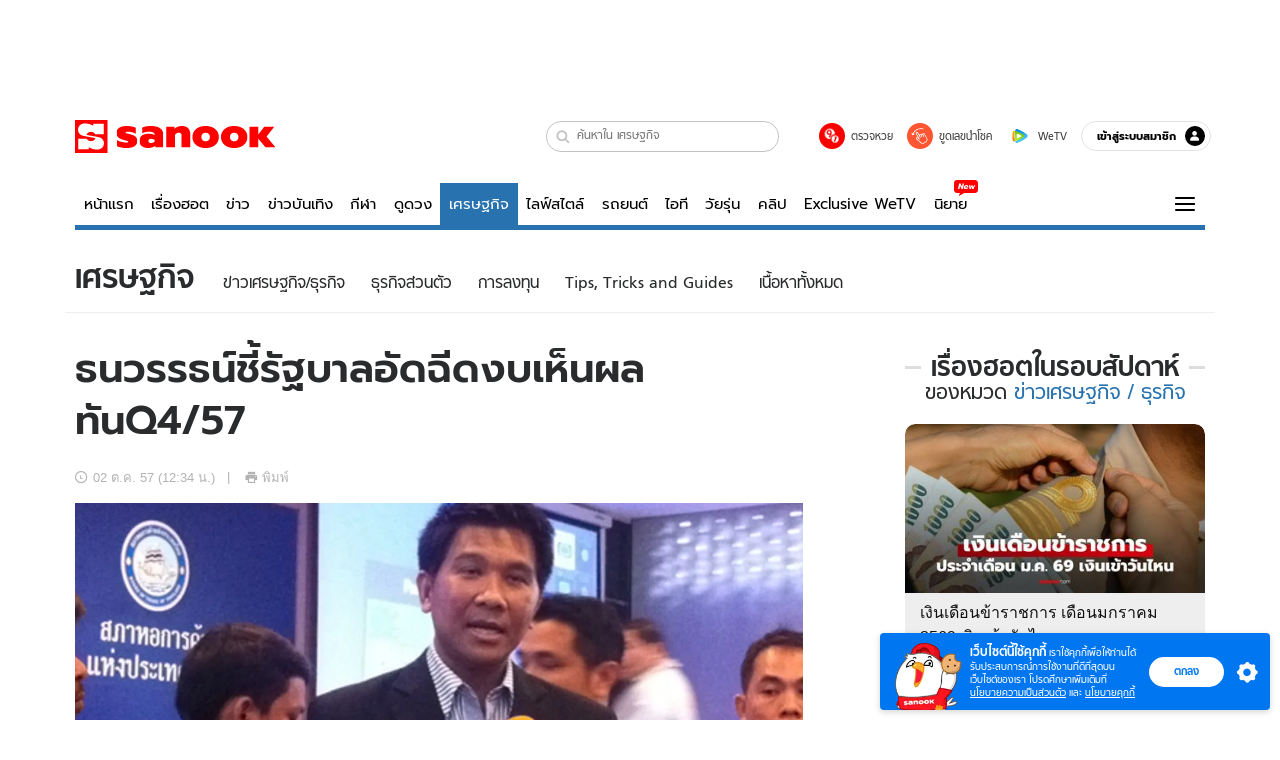

--- FILE ---
content_type: text/html; charset=utf-8
request_url: https://www.sanook.com/money/220489/
body_size: 43908
content:
<!DOCTYPE html><html lang="th" class="isDesktop"><head><meta name="theme-color" content="#ED1C24"/><meta name="robots" content="max-image-preview:large, max-video-preview:-1"/><meta property="fb:app_id" content="1675028022749749"/><meta data-react-helmet="true" name="description" content="
&#x27;ธนวรรธน์&#x27; ชี้ มาตรการกระตุ้นเศรษฐกิจของ รัฐบาลเห็นผลทันไตรมาส 4 ปี 57 ฟื้นความเชื่อมั่นได้"/><meta data-react-helmet="true" name="keywords" content="ข่าวเศรษฐกิจ"/><meta data-react-helmet="true" property="og:description" content="
&#x27;ธนวรรธน์&#x27; ชี้ มาตรการกระตุ้นเศรษฐกิจของ รัฐบาลเห็นผลทันไตรมาส 4 ปี 57 ฟื้นความเชื่อมั่นได้"/><meta data-react-helmet="true" property="og:url" content="https://www.sanook.com/money/220489/"/><meta data-react-helmet="true" property="og:image" content="https://s.isanook.com/mn/0/ud/44/220489/569766-01.jpg?ip/crop/w1200h700/q80/jpg"/><meta data-react-helmet="true" property="og:type" content="article"/><meta data-react-helmet="true" property="og:site_name" content="www.sanook.com/money"/><meta data-react-helmet="true" name="twitter:site" content="@Sanook"/><meta data-react-helmet="true" name="twitter:card" content="summary_large_image"/><meta data-react-helmet="true" property="og:image:secure_url" content="https://s.isanook.com/mn/0/ud/44/220489/569766-01.jpg?ip/crop/w1200h700/q80/jpg"/><meta data-react-helmet="true" property="og:image:type" content="image/jpeg"/><meta data-react-helmet="true" property="og:image:width" content="1200"/><meta data-react-helmet="true" property="og:image:height" content="700"/><meta data-react-helmet="true" name="twitter:image" content="https://s.isanook.com/mn/0/ud/44/220489/569766-01.jpg?ip/crop/w1200h700/q80/jpg"/><meta data-react-helmet="true" name="twitter:domain" content="https://www.sanook.com/money/220489/"/><meta data-react-helmet="true" id="tbl_image" name="image" content="https://s.isanook.com/mn/0/ud/44/220489/569766-01.jpg?ip/crop/w1064h602/q80/webp"/><meta data-react-helmet="true" id="tbl_category" name="category" content="การเงิน/ข่าวเศรษฐกิจ / ธุรกิจ"/><meta data-react-helmet="true" name="published_date" id="tbl_published_date" content="2014-10-02T12:34:00+07:00"/><link rel="manifest" href="/manifest.json"/><link rel="apple-touch-icon-precomposed" href="https://s.isanook.com/sh/0/di/icon-sanook-144x144-08.png"/><link rel="shortcut icon" href="https://s.isanook.com/sh/0/di/sanook32x32.ico"/><link data-react-helmet="true" rel="image_src" href="https://s.isanook.com/mn/0/ud/44/220489/569766-01.jpg?ip/crop/w1200h700/q80/jpg"/><link data-react-helmet="true" rel="canonical" href="https://www.sanook.com/money/220489/" class="jsx-2063877150"/><script data-react-helmet="true" type="text/javascript">
          window.GTMFirstLoad = true;
          var objGTMInitialValue = {'contentPageFormat': 'readpage', 'contentChannel': 'money', 'event': undefined, 'contentEditor': 'itinfotainment', 'contentSource': 'INN News', 'articleRead': '1', 'contentUniqueID': '220489', 'contentEditorialType': 'editorial', 'contentPublicationDate': '2014-10-02', 'contentPublicationTime': '12:34', 'contentPartner': 'INN News', 'contentBrand': undefined, 'contentNumberOfCharacters': '719', 'contentCategory': 'economic', 'contentTagPrimary': 'ข่าวเศรษฐกิจ', 'contentTagSecondary': undefined, 'contentTags': 'ข่าวเศรษฐกิจ', 'contentType': 'article'};
          var smiData = document.cookie.match('(^|; )' + 'smimid' + '=([^;]*)');

          objGTMInitialValue.userLogin = smiData === null ? 0 : 1;
          if (smiData && smiData !== null) {
            objGTMInitialValue.userSMI = smiData[2];
            objGTMInitialValue.userID = smiData[2];
          }

          var adsCookieRegex = document.cookie.match('(^|; )' + 'ads_optout' + '=([^;]*)');
          if (adsCookieRegex && adsCookieRegex !== null) {
            objGTMInitialValue.userNonPersonalizedAds = +adsCookieRegex[2];
          }

          dataLayer = [objGTMInitialValue];

          (function(w,d,s,l,i){w[l]=w[l]||[];w[l].push({'gtm.start':
          new Date().getTime(),event:'gtm.js'});var f=d.getElementsByTagName(s)[0],
          j=d.createElement(s),dl=l!='dataLayer'?'&l='+l:'';j.async=true;j.src=
          'https://www.googletagmanager.com/gtm.js?id='+i+dl;f.parentNode.insertBefore(j,f);
          })(window,document,'script','dataLayer','GTM-PNXLXRS');
        </script><script data-react-helmet="true" type="application/ld+json">{"@context":"https://schema.org","@type":"BreadcrumbList","itemListElement":[{"@type":"ListItem","position":1,"name":"Sanook","item":"https://www.sanook.com/"},{"@type":"ListItem","position":2,"name":"money","item":"https://www.sanook.com/money/"},{"@type":"ListItem","position":3,"name":"ธนวรรธน์ชี้รัฐบาลอัดฉีดงบเห็นผลทันQ4/57","item":"https://www.sanook.com/money/220489/"}]}</script><script data-react-helmet="true" type="application/ld+json">{"@context":"http://schema.org/","@type":"NewsArticle","mainEntityOfPage":"https://www.sanook.com/money/220489/","headline":"ธนวรรธน์ชี้รัฐบาลอัดฉีดงบเห็นผลทันQ4/57","image":["https://s.isanook.com/mn/0/ud/44/220489/569766-01.jpg","https://s.isanook.com/mn/0/ud/44/220489/569766-01.jpg?ip/resize/w728/q80/jpg"],"description":"\n'ธนวรรธน์' ชี้ มาตรการกระตุ้นเศรษฐกิจของ รัฐบาลเห็นผลทันไตรมาส 4 ปี 57 ฟื้นความเชื่อมั่นได้","datePublished":"2014-10-02T12:34:00+07:00","dateModified":"2014-10-02T12:34:00+07:00","author":{"@type":"Person","name":"INN News","url":"http://www.innnews.co.th/"},"publisher":{"@type":"Organization","name":"Sanook","logo":{"@type":"ImageObject","url":"//s.isanook.com/sr/0/images/logo-new-sanook.png"}}}</script><script type="text/javascript">
          window.THwhitelist = ['women', 'men', 'travel', 'movie', 'health', 'home', 'moshimoshi', 'sport', 'hitech', 'money', 'news', 'game', 'horoscope', 'campus', 'auto', 'music', 'podcasts', 'video', 'feedback', 'dictionary', 'lifestyle', 'it', 'entertain', 'chinanews', 'tastefulthailand'];
          function getPage(whitelist) {
  var loc = document.createElement('a');
  loc.href = window.location.href + '';
  var page = 'sanook';

  var _paths = loc.pathname.split('/');

  var _id = new RegExp('^/(?:.*)/([0-9]+)/').exec(loc.pathname);

  var matchedId = _id !== null && _id[1] > 0;
  const strHoroscope = 'horoscope';
  const horoscopePrefix = page + '.' + strHoroscope;
  var strVideo = 'video';
  var isVideo = _paths[1] === strVideo;

  if (isVideo) {
    var videoPrefix = page + '.' + strVideo + '.';
    var strChannel = 'channel';
    var strClip = 'clip';
    var strPlaylist = 'playlist';
    var strEmbed = 'embed';
    var strAuthAccept = 'auth-accept';
    var strPrivate = 'private';

    if (_paths[2] === strChannel) {
      return videoPrefix + strChannel;
    }

    if (_paths[2] === strAuthAccept) {
      return videoPrefix + strClip + '.' + strPrivate;
    }

    if (matchedId) {
      if (_paths[2] === strClip) {
        if (window.THVideoPrivate) {
          return videoPrefix + strClip + '.' + strPrivate;
        }

        return videoPrefix + strClip;
      } else if (_paths[2] === strPlaylist) {
        return videoPrefix + strPlaylist;
      } else if (_paths[2] === strEmbed) {
        return videoPrefix + strEmbed + '.' + _paths[3];
      }
    }
  }

  var strDictionary = 'dictionary';
  var isDictionary = _paths[1] === strDictionary;

  if (isDictionary) {
    if (_paths[2] === 'dict') {
      if (_paths[3] !== '') {
        var dictPrefix = strDictionary + '.' + 'dict' + '.';

        if (_paths[4] === 'search') {
          return dictPrefix + _paths[3] + '.' + 'search';
        } else {
          return dictPrefix + _paths[3];
        }
      } else {
        return strDictionary + '.dict';
      }
    } else {
      return strDictionary + '.index';
    }
  }

  if (_paths[1] === 'podcasts') {
    if (_paths[2] === 'program') {
      if (_paths[4]) {
        return 'sanook.podcasts.track';
      }

      return 'sanook.podcasts.program';
    }
  }

  if (_paths[1] === 'music') {
    if (_paths[2] === 'event') {
      if (_paths[3]) {
        return 'sanook.music.event.entry';
      }

      return 'sanook.music.event';
    }

    if (_paths[2] === 'liveradio') {
      if (_paths[3]) {
        return 'sanook.music.liveradio.entry';
      }

      return 'sanook.music.liveradio';
    }

    if (_paths[2] === 'chart' || _paths[2] === 'artist' || _paths[2] === 'playlist' || _paths[2] === 'album') {
      return 'sanook.music.' + _paths[2] + '.entry';
    }
  }

  const strFindLuckyNumbers = 'findluckynumbers';
  const isFindLuckyNumbers = _paths[1] === strHoroscope && _paths[2] === strFindLuckyNumbers;
  const regId = /^\d+$/;

  if (isFindLuckyNumbers) {
    let findLuckyNumbersPrefix = horoscopePrefix + '.' + _paths[2];

    if (_paths[3] !== '') {
      findLuckyNumbersPrefix = findLuckyNumbersPrefix + '.' + _paths[3];

      if (_paths[4].match(regId)) {
        return findLuckyNumbersPrefix + '.' + 'result';
      } else if (_paths[4] !== '') {
        return findLuckyNumbersPrefix + '.' + _paths[4];
      } else {
        return findLuckyNumbersPrefix;
      }
    } else {
      return horoscopePrefix + '.' + strFindLuckyNumbers;
    }
  }

  if (matchedId) {
    if (_paths[3] === 'gallery') {
      if (_paths[4] !== '') {
        page = page + '.' + _paths[1] + '.gallery.' + _paths[2];
      } else {
        page = page + '.' + _paths[1] + '.gallery';
      }
    } else {
      page = page + '.' + _paths[1] + '.entry';
    }
  } else {
    if (_paths.length > 4) {
      if (_paths[2] === 'search') {
        page = page + '.' + _paths[1] + '.search';
      } else if (_paths[2] === 'tag') {
        page = page + '.' + _paths[1] + '.tag';
      } else {
        page = page + '.' + _paths[1] + '.' + _paths[2] + '.' + _paths[3];
      }
    } else if (_paths.length > 3) {
      page = page + '.' + _paths[1] + '.' + _paths[2];
    } else if (_paths.length > 2) {
      if ((whitelist || window.THwhitelist).indexOf(_paths[1]) !== -1) {
        page = page + '.' + _paths[1] + '.index';
      } else {
        page = page + '.' + _paths[1] + '.tab';
      }
    } else {
      page = page + '.www.index';
    }
  }

  return page;
}
          window.THFirstLoad = true;
          window.page = getPage();
          ;(function () {
            var hth = document.createElement('script'); hth.type = 'text/javascript'
            hth.async = true
            hth.src = '//lvs2.truehits.in.th/dataa/d0004449.js'
            var s = document.getElementsByTagName('script')[0]; s.parentNode.insertBefore(hth, s)
          })()
        </script><script type="text/javascript">
      (function (s, a, n, o, O, k) {s['SanookAnalyticsObject'] = a; s[a] = s[a] || function () { (s[a].q = s[a].q || []).push(arguments) }, s[a].l = 1 * new Date(); k = O.createElement(n), m = O.getElementsByTagName(n)[0]; k.async = 1; k.src = o; m.parentNode.insertBefore(k, m)})(window, 'snSAL', 'script', 'https://sal.isanook.com/js/a102.js', document)
      snSAL('create', 'SA-8147095-6', 'auto')
    </script><script src="https://cdn.taboola.com/webpush/publishers/1011713/taboola-push-sdk.js" async=""></script><script async="" type="text/javascript" src="https://s.isanook.com/sh/0/js/pubmatic_desktop.1.0.0.js"></script><script async="" type="text/javascript" src="//static.criteo.net/js/ld/publishertag.js"></script><script async="" type="text/javascript" src="https://p3.isanook.com/sh/0/js/beacon.v1.js"></script><script type="text/javascript">
  !function(f,b,e,v,n,t,s)
  {if(f.fbq)return;n=f.fbq=function(){n.callMethod?
  n.callMethod.apply(n,arguments):n.queue.push(arguments)};
  if(!f._fbq)f._fbq=n;n.push=n;n.loaded=!0;n.version='2.0';
  n.queue=[];t=b.createElement(e);t.async=!0;
  t.src=v;s=b.getElementsByTagName(e)[0];
  s.parentNode.insertBefore(t,s)}(window, document,'script',
  'https://connect.facebook.net/en_US/fbevents.js');
  fbq('init', '1489944661112333');
  fbq('track', 'PageView');
    </script><noscript><img height="1" width="1" style="display:none" src="https://www.facebook.com/tr?id=1489944661112333&amp;ev=PageView&amp;noscript=1"/></noscript><script type="text/javascript">
        ;window.NREUM||(NREUM={});NREUM.init={distributed_tracing:{enabled:true},privacy:{cookies_enabled:false},ajax:{deny_list:["bam-cell.nr-data.net"]}};

;NREUM.loader_config={accountID:"497483",trustKey:"497483",agentID:"50994296",licenseKey:"8f062114d3",applicationID:"50891400"};
;NREUM.info={beacon:"bam.nr-data.net",errorBeacon:"bam.nr-data.net",licenseKey:"8f062114d3",applicationID:"50891400",sa:1};
;/*! For license information please see nr-loader-rum-1.246.1.min.js.LICENSE.txt */
(()=>{"use strict";var e,t,n={234:(e,t,n)=>{n.d(t,{P_:()=>h,Mt:()=>m,C5:()=>s,DL:()=>w,OP:()=>j,lF:()=>S,Yu:()=>_,Dg:()=>v,CX:()=>c,GE:()=>A,sU:()=>T});var r=n(8632),i=n(9567);const a={beacon:r.ce.beacon,errorBeacon:r.ce.errorBeacon,licenseKey:void 0,applicationID:void 0,sa:void 0,queueTime:void 0,applicationTime:void 0,ttGuid:void 0,user:void 0,account:void 0,product:void 0,extra:void 0,jsAttributes:{},userAttributes:void 0,atts:void 0,transactionName:void 0,tNamePlain:void 0},o={};function s(e){if(!e)throw new Error("All info objects require an agent identifier!");if(!o[e])throw new Error("Info for ".concat(e," was never set"));return o[e]}function c(e,t){if(!e)throw new Error("All info objects require an agent identifier!");o[e]=(0,i.D)(t,a),(0,r.Qy)(e,o[e],"info")}const d=e=>{if(!e||"string"!=typeof e)return!1;try{document.createDocumentFragment().querySelector(e)}catch{return!1}return!0};var u=n(7056),l=n(50);const f=()=>{const e={mask_selector:"*",block_selector:"[data-nr-block]",mask_input_options:{color:!1,date:!1,"datetime-local":!1,email:!1,month:!1,number:!1,range:!1,search:!1,tel:!1,text:!1,time:!1,url:!1,week:!1,textarea:!1,select:!1,password:!0}};return{feature_flags:[],proxy:{assets:void 0,beacon:void 0},privacy:{cookies_enabled:!0},ajax:{deny_list:void 0,block_internal:!0,enabled:!0,harvestTimeSeconds:10,autoStart:!0},distributed_tracing:{enabled:void 0,exclude_newrelic_header:void 0,cors_use_newrelic_header:void 0,cors_use_tracecontext_headers:void 0,allowed_origins:void 0},session:{domain:void 0,expiresMs:u.oD,inactiveMs:u.Hb},ssl:void 0,obfuscate:void 0,jserrors:{enabled:!0,harvestTimeSeconds:10,autoStart:!0},metrics:{enabled:!0,autoStart:!0},page_action:{enabled:!0,harvestTimeSeconds:30,autoStart:!0},page_view_event:{enabled:!0,autoStart:!0},page_view_timing:{enabled:!0,harvestTimeSeconds:30,long_task:!1,autoStart:!0},session_trace:{enabled:!0,harvestTimeSeconds:10,autoStart:!0},harvest:{tooManyRequestsDelay:60},session_replay:{autoStart:!0,enabled:!1,harvestTimeSeconds:60,sampling_rate:50,error_sampling_rate:50,collect_fonts:!1,inline_images:!1,inline_stylesheet:!0,mask_all_inputs:!0,get mask_text_selector(){return e.mask_selector},set mask_text_selector(t){d(t)?e.mask_selector=t+",[data-nr-mask]":null===t?e.mask_selector=t:(0,l.Z)("An invalid session_replay.mask_selector was provided and will not be used",t)},get block_class(){return"nr-block"},get ignore_class(){return"nr-ignore"},get mask_text_class(){return"nr-mask"},get block_selector(){return e.block_selector},set block_selector(t){d(t)?e.block_selector+=",".concat(t):""!==t&&(0,l.Z)("An invalid session_replay.block_selector was provided and will not be used",t)},get mask_input_options(){return e.mask_input_options},set mask_input_options(t){t&&"object"==typeof t?e.mask_input_options={...t,password:!0}:(0,l.Z)("An invalid session_replay.mask_input_option was provided and will not be used",t)}},spa:{enabled:!0,harvestTimeSeconds:10,autoStart:!0}}},g={},p="All configuration objects require an agent identifier!";function h(e){if(!e)throw new Error(p);if(!g[e])throw new Error("Configuration for ".concat(e," was never set"));return g[e]}function v(e,t){if(!e)throw new Error(p);g[e]=(0,i.D)(t,f()),(0,r.Qy)(e,g[e],"config")}function m(e,t){if(!e)throw new Error(p);var n=h(e);if(n){for(var r=t.split("."),i=0;i<r.length-1;i++)if("object"!=typeof(n=n[r[i]]))return;n=n[r[r.length-1]]}return n}const b={accountID:void 0,trustKey:void 0,agentID:void 0,licenseKey:void 0,applicationID:void 0,xpid:void 0},y={};function w(e){if(!e)throw new Error("All loader-config objects require an agent identifier!");if(!y[e])throw new Error("LoaderConfig for ".concat(e," was never set"));return y[e]}function A(e,t){if(!e)throw new Error("All loader-config objects require an agent identifier!");y[e]=(0,i.D)(t,b),(0,r.Qy)(e,y[e],"loader_config")}const _=(0,r.mF)().o;var x=n(385),D=n(6818);const k={buildEnv:D.Re,customTransaction:void 0,disabled:!1,distMethod:D.gF,isolatedBacklog:!1,loaderType:void 0,maxBytes:3e4,offset:Math.floor(x._A?.performance?.timeOrigin||x._A?.performance?.timing?.navigationStart||Date.now()),onerror:void 0,origin:""+x._A.location,ptid:void 0,releaseIds:{},session:void 0,xhrWrappable:"function"==typeof x._A.XMLHttpRequest?.prototype?.addEventListener,version:D.q4,denyList:void 0},E={};function j(e){if(!e)throw new Error("All runtime objects require an agent identifier!");if(!E[e])throw new Error("Runtime for ".concat(e," was never set"));return E[e]}function T(e,t){if(!e)throw new Error("All runtime objects require an agent identifier!");E[e]=(0,i.D)(t,k),(0,r.Qy)(e,E[e],"runtime")}function S(e){return function(e){try{const t=s(e);return!!t.licenseKey&&!!t.errorBeacon&&!!t.applicationID}catch(e){return!1}}(e)}},9567:(e,t,n)=>{n.d(t,{D:()=>i});var r=n(50);function i(e,t){try{if(!e||"object"!=typeof e)return(0,r.Z)("Setting a Configurable requires an object as input");if(!t||"object"!=typeof t)return(0,r.Z)("Setting a Configurable requires a model to set its initial properties");const n=Object.create(Object.getPrototypeOf(t),Object.getOwnPropertyDescriptors(t)),a=0===Object.keys(n).length?e:n;for(let o in a)if(void 0!==e[o])try{Array.isArray(e[o])&&Array.isArray(t[o])?n[o]=Array.from(new Set([...e[o],...t[o]])):"object"==typeof e[o]&&"object"==typeof t[o]?n[o]=i(e[o],t[o]):n[o]=e[o]}catch(e){(0,r.Z)("An error occurred while setting a property of a Configurable",e)}return n}catch(e){(0,r.Z)("An error occured while setting a Configurable",e)}}},6818:(e,t,n)=>{n.d(t,{Re:()=>i,gF:()=>a,q4:()=>r});const r="1.246.1",i="PROD",a="CDN"},385:(e,t,n)=>{n.d(t,{Nk:()=>u,Tt:()=>s,_A:()=>a,cv:()=>l,iS:()=>o,il:()=>r,ux:()=>c,v6:()=>i,w1:()=>d});const r="undefined"!=typeof window&&!!window.document,i="undefined"!=typeof WorkerGlobalScope&&("undefined"!=typeof self&&self instanceof WorkerGlobalScope&&self.navigator instanceof WorkerNavigator||"undefined"!=typeof globalThis&&globalThis instanceof WorkerGlobalScope&&globalThis.navigator instanceof WorkerNavigator),a=r?window:"undefined"!=typeof WorkerGlobalScope&&("undefined"!=typeof self&&self instanceof WorkerGlobalScope&&self||"undefined"!=typeof globalThis&&globalThis instanceof WorkerGlobalScope&&globalThis),o=Boolean("hidden"===a?.document?.visibilityState),s=(a?.location,/iPad|iPhone|iPod/.test(a.navigator?.userAgent)),c=s&&"undefined"==typeof SharedWorker,d=((()=>{const e=a.navigator?.userAgent?.match(/Firefox[/s](d+.d+)/);Array.isArray(e)&&e.length>=2&&e[1]})(),Boolean(r&&window.document.documentMode)),u=!!a.navigator?.sendBeacon,l=Math.floor(a?.performance?.timeOrigin||a?.performance?.timing?.navigationStart||Date.now())},1117:(e,t,n)=>{n.d(t,{w:()=>a});var r=n(50);const i={agentIdentifier:"",ee:void 0};class a{constructor(e){try{if("object"!=typeof e)return(0,r.Z)("shared context requires an object as input");this.sharedContext={},Object.assign(this.sharedContext,i),Object.entries(e).forEach((e=>{let[t,n]=e;Object.keys(i).includes(t)&&(this.sharedContext[t]=n)}))}catch(e){(0,r.Z)("An error occured while setting SharedContext",e)}}}},8e3:(e,t,n)=>{n.d(t,{L:()=>u,R:()=>c});var r=n(8325),i=n(1284),a=n(4322),o=n(3325);const s={};function c(e,t){const n={staged:!1,priority:o.p[t]||0};d(e),s[e].get(t)||s[e].set(t,n)}function d(e){e&&(s[e]||(s[e]=new Map))}function u(){let e=arguments.length>0&&void 0!==arguments[0]?arguments[0]:"",t=arguments.length>1&&void 0!==arguments[1]?arguments[1]:"feature";if(d(e),!e||!s[e].get(t))return o(t);s[e].get(t).staged=!0;const n=[...s[e]];function o(t){const n=e?r.ee.get(e):r.ee,o=a.X.handlers;if(n.backlog&&o){var s=n.backlog[t],c=o[t];if(c){for(var d=0;s&&d<s.length;++d)l(s[d],c);(0,i.D)(c,(function(e,t){(0,i.D)(t,(function(t,n){n[0].on(e,n[1])}))}))}delete o[t],n.backlog[t]=null,n.emit("drain-"+t,[])}}n.every((e=>{let[t,n]=e;return n.staged}))&&(n.sort(((e,t)=>e[1].priority-t[1].priority)),n.forEach((t=>{let[n]=t;s[e].delete(n),o(n)})))}function l(e,t){var n=e[1];(0,i.D)(t[n],(function(t,n){var r=e[0];if(n[0]===r){var i=n[1],a=e[3],o=e[2];i.apply(a,o)}}))}},8325:(e,t,n)=>{n.d(t,{A:()=>c,ee:()=>d});var r=n(8632),i=n(2210),a=n(234);class o{constructor(e){this.contextId=e}}var s=n(3117);const c="nr@context:".concat(s.a),d=function e(t,n){var r={},s={},u={},f=!1;try{f=16===n.length&&(0,a.OP)(n).isolatedBacklog}catch(e){}var g={on:h,addEventListener:h,removeEventListener:function(e,t){var n=r[e];if(!n)return;for(var i=0;i<n.length;i++)n[i]===t&&n.splice(i,1)},emit:function(e,n,r,i,a){!1!==a&&(a=!0);if(d.aborted&&!i)return;t&&a&&t.emit(e,n,r);for(var o=p(r),c=v(e),u=c.length,l=0;l<u;l++)c[l].apply(o,n);var f=b()[s[e]];f&&f.push([g,e,n,o]);return o},get:m,listeners:v,context:p,buffer:function(e,t){const n=b();if(t=t||"feature",g.aborted)return;Object.entries(e||{}).forEach((e=>{let[r,i]=e;s[i]=t,t in n||(n[t]=[])}))},abort:l,aborted:!1,isBuffering:function(e){return!!b()[s[e]]},debugId:n,backlog:f?{}:t&&"object"==typeof t.backlog?t.backlog:{}};return g;function p(e){return e&&e instanceof o?e:e?(0,i.X)(e,c,(()=>new o(c))):new o(c)}function h(e,t){r[e]=v(e).concat(t)}function v(e){return r[e]||[]}function m(t){return u[t]=u[t]||e(g,t)}function b(){return g.backlog}}(void 0,"globalEE"),u=(0,r.fP)();function l(){d.aborted=!0,d.backlog={}}u.ee||(u.ee=d)},5546:(e,t,n)=>{n.d(t,{E:()=>r,p:()=>i});var r=n(8325).ee.get("handle");function i(e,t,n,i,a){a?(a.buffer([e],i),a.emit(e,t,n)):(r.buffer([e],i),r.emit(e,t,n))}},4322:(e,t,n)=>{n.d(t,{X:()=>a});var r=n(5546);a.on=o;var i=a.handlers={};function a(e,t,n,a){o(a||r.E,i,e,t,n)}function o(e,t,n,i,a){a||(a="feature"),e||(e=r.E);var o=t[a]=t[a]||{};(o[n]=o[n]||[]).push([e,i])}},3239:(e,t,n)=>{n.d(t,{bP:()=>s,iz:()=>c,m$:()=>o});var r=n(385);let i=!1,a=!1;try{const e={get passive(){return i=!0,!1},get signal(){return a=!0,!1}};r._A.addEventListener("test",null,e),r._A.removeEventListener("test",null,e)}catch(e){}function o(e,t){return i||a?{capture:!!e,passive:i,signal:t}:!!e}function s(e,t){let n=arguments.length>2&&void 0!==arguments[2]&&arguments[2],r=arguments.length>3?arguments[3]:void 0;window.addEventListener(e,t,o(n,r))}function c(e,t){let n=arguments.length>2&&void 0!==arguments[2]&&arguments[2],r=arguments.length>3?arguments[3]:void 0;document.addEventListener(e,t,o(n,r))}},3117:(e,t,n)=>{n.d(t,{a:()=>r});const r=(0,n(4402).Rl)()},4402:(e,t,n)=>{n.d(t,{Rl:()=>o,ky:()=>s});var r=n(385);const i="xxxxxxxx-xxxx-4xxx-yxxx-xxxxxxxxxxxx";function a(e,t){return e?15&e[t]:16*Math.random()|0}function o(){const e=r._A?.crypto||r._A?.msCrypto;let t,n=0;return e&&e.getRandomValues&&(t=e.getRandomValues(new Uint8Array(31))),i.split("").map((e=>"x"===e?a(t,++n).toString(16):"y"===e?(3&a()|8).toString(16):e)).join("")}function s(e){const t=r._A?.crypto||r._A?.msCrypto;let n,i=0;t&&t.getRandomValues&&(n=t.getRandomValues(new Uint8Array(31)));const o=[];for(var s=0;s<e;s++)o.push(a(n,++i).toString(16));return o.join("")}},7056:(e,t,n)=>{n.d(t,{Bq:()=>r,Hb:()=>a,oD:()=>i});const r="NRBA",i=144e5,a=18e5},7894:(e,t,n)=>{function r(){return Math.round(performance.now())}n.d(t,{z:()=>r})},50:(e,t,n)=>{function r(e,t){"function"==typeof console.warn&&(console.warn("New Relic: ".concat(e)),t&&console.warn(t))}n.d(t,{Z:()=>r})},2587:(e,t,n)=>{n.d(t,{N:()=>c,T:()=>d});var r=n(8325),i=n(5546),a=n(3325);const o={stn:[a.D.sessionTrace],err:[a.D.jserrors,a.D.metrics],ins:[a.D.pageAction],spa:[a.D.spa],sr:[a.D.sessionReplay,a.D.sessionTrace]},s=new Set;function c(e,t){const n=r.ee.get(t);e&&"object"==typeof e&&(s.has(t)||Object.entries(e).forEach((e=>{let[t,r]=e;o[t]?o[t].forEach((e=>{r?(0,i.p)("feat-"+t,[],void 0,e,n):(0,i.p)("block-"+t,[],void 0,e,n),(0,i.p)("rumresp-"+t,[Boolean(r)],void 0,e,n)})):r&&(0,i.p)("feat-"+t,[],void 0,void 0,n),d[t]=Boolean(r)})),Object.keys(o).forEach((e=>{void 0===d[e]&&(o[e]?.forEach((t=>(0,i.p)("rumresp-"+e,[!1],void 0,t,n))),d[e]=!1)})),s.add(t))}const d={}},2210:(e,t,n)=>{n.d(t,{X:()=>i});var r=Object.prototype.hasOwnProperty;function i(e,t,n){if(r.call(e,t))return e[t];var i=n();if(Object.defineProperty&&Object.keys)try{return Object.defineProperty(e,t,{value:i,writable:!0,enumerable:!1}),i}catch(e){}return e[t]=i,i}},1284:(e,t,n)=>{n.d(t,{D:()=>r});const r=(e,t)=>Object.entries(e||{}).map((e=>{let[n,r]=e;return t(n,r)}))},4351:(e,t,n)=>{n.d(t,{P:()=>a});var r=n(8325);const i=()=>{const e=new WeakSet;return(t,n)=>{if("object"==typeof n&&null!==n){if(e.has(n))return;e.add(n)}return n}};function a(e){try{return JSON.stringify(e,i())}catch(e){try{r.ee.emit("internal-error",[e])}catch(e){}}}},3960:(e,t,n)=>{n.d(t,{K:()=>o,b:()=>a});var r=n(3239);function i(){return"undefined"==typeof document||"complete"===document.readyState}function a(e,t){if(i())return e();(0,r.bP)("load",e,t)}function o(e){if(i())return e();(0,r.iz)("DOMContentLoaded",e)}},8632:(e,t,n)=>{n.d(t,{EZ:()=>d,Qy:()=>c,ce:()=>a,fP:()=>o,gG:()=>u,mF:()=>s});var r=n(7894),i=n(385);const a={beacon:"bam.nr-data.net",errorBeacon:"bam.nr-data.net"};function o(){return i._A.NREUM||(i._A.NREUM={}),void 0===i._A.newrelic&&(i._A.newrelic=i._A.NREUM),i._A.NREUM}function s(){let e=o();return e.o||(e.o={ST:i._A.setTimeout,SI:i._A.setImmediate,CT:i._A.clearTimeout,XHR:i._A.XMLHttpRequest,REQ:i._A.Request,EV:i._A.Event,PR:i._A.Promise,MO:i._A.MutationObserver,FETCH:i._A.fetch}),e}function c(e,t,n){let i=o();const a=i.initializedAgents||{},s=a[e]||{};return Object.keys(s).length||(s.initializedAt={ms:(0,r.z)(),date:new Date}),i.initializedAgents={...a,[e]:{...s,[n]:t}},i}function d(e,t){o()[e]=t}function u(){return function(){let e=o();const t=e.info||{};e.info={beacon:a.beacon,errorBeacon:a.errorBeacon,...t}}(),function(){let e=o();const t=e.init||{};e.init={...t}}(),s(),function(){let e=o();const t=e.loader_config||{};e.loader_config={...t}}(),o()}},7956:(e,t,n)=>{n.d(t,{N:()=>i});var r=n(3239);function i(e){let t=arguments.length>1&&void 0!==arguments[1]&&arguments[1],n=arguments.length>2?arguments[2]:void 0,i=arguments.length>3?arguments[3]:void 0;(0,r.iz)("visibilitychange",(function(){if(t)return void("hidden"===document.visibilityState&&e());e(document.visibilityState)}),n,i)}},3081:(e,t,n)=>{n.d(t,{gF:()=>a,mY:()=>i,t9:()=>r,vz:()=>s,xS:()=>o});const r=n(3325).D.metrics,i="sm",a="cm",o="storeSupportabilityMetrics",s="storeEventMetrics"},7633:(e,t,n)=>{n.d(t,{t:()=>r});const r=n(3325).D.pageViewEvent},9251:(e,t,n)=>{n.d(t,{t:()=>r});const r=n(3325).D.pageViewTiming},5938:(e,t,n)=>{n.d(t,{W:()=>i});var r=n(8325);class i{constructor(e,t,n){this.agentIdentifier=e,this.aggregator=t,this.ee=r.ee.get(e),this.featureName=n,this.blocked=!1}}},7530:(e,t,n)=>{n.d(t,{j:()=>b});var r=n(3325),i=n(234),a=n(5546),o=n(8325),s=n(7894),c=n(8e3),d=n(3960),u=n(385),l=n(50),f=n(3081),g=n(8632);function p(){const e=(0,g.gG)();["setErrorHandler","finished","addToTrace","addRelease","addPageAction","setCurrentRouteName","setPageViewName","setCustomAttribute","interaction","noticeError","setUserId","setApplicationVersion","start"].forEach((t=>{e[t]=function(){for(var n=arguments.length,r=new Array(n),i=0;i<n;i++)r[i]=arguments[i];return function(t){for(var n=arguments.length,r=new Array(n>1?n-1:0),i=1;i<n;i++)r[i-1]=arguments[i];let a=[];return Object.values(e.initializedAgents).forEach((e=>{e.exposed&&e.api[t]&&a.push(e.api[t](...r))})),a.length>1?a:a[0]}(t,...r)}}))}var h=n(2587);const v=e=>{const t=e.startsWith("http");e+="/",n.p=t?e:"https://"+e};let m=!1;function b(e){let t=arguments.length>1&&void 0!==arguments[1]?arguments[1]:{},b=arguments.length>2?arguments[2]:void 0,y=arguments.length>3?arguments[3]:void 0,{init:w,info:A,loader_config:_,runtime:x={loaderType:b},exposed:D=!0}=t;const k=(0,g.gG)();A||(w=k.init,A=k.info,_=k.loader_config),(0,i.Dg)(e,w||{}),(0,i.GE)(e,_||{}),A.jsAttributes??={},u.v6&&(A.jsAttributes.isWorker=!0),(0,i.CX)(e,A);const E=(0,i.P_)(e),j=[A.beacon,A.errorBeacon];m||(m=!0,E.proxy.assets&&(v(E.proxy.assets),j.push(E.proxy.assets)),E.proxy.beacon&&j.push(E.proxy.beacon)),x.denyList=[...E.ajax.deny_list||[],...E.ajax.block_internal?j:[]],(0,i.sU)(e,x),p();const T=function(e,t){t||(0,c.R)(e,"api");const g={};var p=o.ee.get(e),h=p.get("tracer"),v="api-",m=v+"ixn-";function b(t,n,r,a){const o=(0,i.C5)(e);return null===n?delete o.jsAttributes[t]:(0,i.CX)(e,{...o,jsAttributes:{...o.jsAttributes,[t]:n}}),A(v,r,!0,a||null===n?"session":void 0)(t,n)}function y(){}["setErrorHandler","finished","addToTrace","addRelease"].forEach((e=>{g[e]=A(v,e,!0,"api")})),g.addPageAction=A(v,"addPageAction",!0,r.D.pageAction),g.setCurrentRouteName=A(v,"routeName",!0,r.D.spa),g.setPageViewName=function(t,n){if("string"==typeof t)return"/"!==t.charAt(0)&&(t="/"+t),(0,i.OP)(e).customTransaction=(n||"http://custom.transaction")+t,A(v,"setPageViewName",!0)()},g.setCustomAttribute=function(e,t){let n=arguments.length>2&&void 0!==arguments[2]&&arguments[2];if("string"==typeof e){if(["string","number","boolean"].includes(typeof t)||null===t)return b(e,t,"setCustomAttribute",n);(0,l.Z)("Failed to execute setCustomAttribute.\nNon-null value must be a string, number or boolean type, but a type of <".concat(typeof t,"> was provided."))}else(0,l.Z)("Failed to execute setCustomAttribute.\nName must be a string type, but a type of <".concat(typeof e,"> was provided."))},g.setUserId=function(e){if("string"==typeof e||null===e)return b("enduser.id",e,"setUserId",!0);(0,l.Z)("Failed to execute setUserId.\nNon-null value must be a string type, but a type of <".concat(typeof e,"> was provided."))},g.setApplicationVersion=function(e){if("string"==typeof e||null===e)return b("application.version",e,"setApplicationVersion",!1);(0,l.Z)("Failed to execute setApplicationVersion. Expected <String | null>, but got <".concat(typeof e,">."))},g.start=e=>{try{const t=e?"defined":"undefined";(0,a.p)(f.xS,["API/start/".concat(t,"/called")],void 0,r.D.metrics,p);const n=Object.values(r.D);if(void 0===e)e=n;else{if((e=Array.isArray(e)&&e.length?e:[e]).some((e=>!n.includes(e))))return(0,l.Z)("Invalid feature name supplied. Acceptable feature names are: ".concat(n));e.includes(r.D.pageViewEvent)||e.push(r.D.pageViewEvent)}e.forEach((e=>{p.emit("".concat(e,"-opt-in"))}))}catch(e){(0,l.Z)("An unexpected issue occurred",e)}},g.interaction=function(){return(new y).get()};var w=y.prototype={createTracer:function(e,t){var n={},i=this,o="function"==typeof t;return(0,a.p)(m+"tracer",[(0,s.z)(),e,n],i,r.D.spa,p),function(){if(h.emit((o?"":"no-")+"fn-start",[(0,s.z)(),i,o],n),o)try{return t.apply(this,arguments)}catch(e){throw h.emit("fn-err",[arguments,this,e],n),e}finally{h.emit("fn-end",[(0,s.z)()],n)}}}};function A(e,t,n,i){return function(){return(0,a.p)(f.xS,["API/"+t+"/called"],void 0,r.D.metrics,p),i&&(0,a.p)(e+t,[(0,s.z)(),...arguments],n?null:this,i,p),n?void 0:this}}function _(){n.e(75).then(n.bind(n,7438)).then((t=>{let{setAPI:n}=t;n(e),(0,c.L)(e,"api")})).catch((()=>(0,l.Z)("Downloading runtime APIs failed...")))}return["actionText","setName","setAttribute","save","ignore","onEnd","getContext","end","get"].forEach((e=>{w[e]=A(m,e,void 0,r.D.spa)})),g.noticeError=function(e,t){"string"==typeof e&&(e=new Error(e)),(0,a.p)(f.xS,["API/noticeError/called"],void 0,r.D.metrics,p),(0,a.p)("err",[e,(0,s.z)(),!1,t],void 0,r.D.jserrors,p)},u.il?(0,d.b)((()=>_()),!0):_(),g}(e,y);return(0,g.Qy)(e,T,"api"),(0,g.Qy)(e,D,"exposed"),(0,g.EZ)("activatedFeatures",h.T),T}},3325:(e,t,n)=>{n.d(t,{D:()=>r,p:()=>i});const r={ajax:"ajax",jserrors:"jserrors",metrics:"metrics",pageAction:"page_action",pageViewEvent:"page_view_event",pageViewTiming:"page_view_timing",sessionReplay:"session_replay",sessionTrace:"session_trace",spa:"spa"},i={[r.pageViewEvent]:1,[r.pageViewTiming]:2,[r.metrics]:3,[r.jserrors]:4,[r.ajax]:5,[r.sessionTrace]:6,[r.pageAction]:7,[r.spa]:8,[r.sessionReplay]:9}}},r={};function i(e){var t=r[e];if(void 0!==t)return t.exports;var a=r[e]={exports:{}};return n[e](a,a.exports,i),a.exports}i.m=n,i.d=(e,t)=>{for(var n in t)i.o(t,n)&&!i.o(e,n)&&Object.defineProperty(e,n,{enumerable:!0,get:t[n]})},i.f={},i.e=e=>Promise.all(Object.keys(i.f).reduce(((t,n)=>(i.f[n](e,t),t)),[])),i.u=e=>"nr-rum-1.246.1.min.js",i.o=(e,t)=>Object.prototype.hasOwnProperty.call(e,t),e={},t="NRBA-1.246.1.PROD:",i.l=(n,r,a,o)=>{if(e[n])e[n].push(r);else{var s,c;if(void 0!==a)for(var d=document.getElementsByTagName("script"),u=0;u<d.length;u++){var l=d[u];if(l.getAttribute("src")==n||l.getAttribute("data-webpack")==t+a){s=l;break}}s||(c=!0,(s=document.createElement("script")).charset="utf-8",s.timeout=120,i.nc&&s.setAttribute("nonce",i.nc),s.setAttribute("data-webpack",t+a),s.src=n),e[n]=[r];var f=(t,r)=>{s.onerror=s.onload=null,clearTimeout(g);var i=e[n];if(delete e[n],s.parentNode&&s.parentNode.removeChild(s),i&&i.forEach((e=>e(r))),t)return t(r)},g=setTimeout(f.bind(null,void 0,{type:"timeout",target:s}),12e4);s.onerror=f.bind(null,s.onerror),s.onload=f.bind(null,s.onload),c&&document.head.appendChild(s)}},i.r=e=>{"undefined"!=typeof Symbol&&Symbol.toStringTag&&Object.defineProperty(e,Symbol.toStringTag,{value:"Module"}),Object.defineProperty(e,"__esModule",{value:!0})},i.p="https://js-agent.newrelic.com/",(()=>{var e={50:0,832:0};i.f.j=(t,n)=>{var r=i.o(e,t)?e[t]:void 0;if(0!==r)if(r)n.push(r[2]);else{var a=new Promise(((n,i)=>r=e[t]=[n,i]));n.push(r[2]=a);var o=i.p+i.u(t),s=new Error;i.l(o,(n=>{if(i.o(e,t)&&(0!==(r=e[t])&&(e[t]=void 0),r)){var a=n&&("load"===n.type?"missing":n.type),o=n&&n.target&&n.target.src;s.message="Loading chunk "+t+" failed.\n("+a+": "+o+")",s.name="ChunkLoadError",s.type=a,s.request=o,r[1](s)}}),"chunk-"+t,t)}};var t=(t,n)=>{var r,a,[o,s,c]=n,d=0;if(o.some((t=>0!==e[t]))){for(r in s)i.o(s,r)&&(i.m[r]=s[r]);if(c)c(i)}for(t&&t(n);d<o.length;d++)a=o[d],i.o(e,a)&&e[a]&&e[a][0](),e[a]=0},n=self["webpackChunk:NRBA-1.246.1.PROD"]=self["webpackChunk:NRBA-1.246.1.PROD"]||[];n.forEach(t.bind(null,0)),n.push=t.bind(null,n.push.bind(n))})(),(()=>{var e=i(50);class t{addPageAction(t,n){(0,e.Z)("Call to agent api addPageAction failed. The page action feature is not currently initialized.")}setPageViewName(t,n){(0,e.Z)("Call to agent api setPageViewName failed. The page view feature is not currently initialized.")}setCustomAttribute(t,n,r){(0,e.Z)("Call to agent api setCustomAttribute failed. The js errors feature is not currently initialized.")}noticeError(t,n){(0,e.Z)("Call to agent api noticeError failed. The js errors feature is not currently initialized.")}setUserId(t){(0,e.Z)("Call to agent api setUserId failed. The js errors feature is not currently initialized.")}setApplicationVersion(t){(0,e.Z)("Call to agent api setApplicationVersion failed. The agent is not currently initialized.")}setErrorHandler(t){(0,e.Z)("Call to agent api setErrorHandler failed. The js errors feature is not currently initialized.")}finished(t){(0,e.Z)("Call to agent api finished failed. The page action feature is not currently initialized.")}addRelease(t,n){(0,e.Z)("Call to agent api addRelease failed. The js errors feature is not currently initialized.")}start(t){(0,e.Z)("Call to agent api addRelease failed. The agent is not currently initialized.")}}var n=i(3325),r=i(234);const a=Object.values(n.D);function o(e){const t={};return a.forEach((n=>{t[n]=function(e,t){return!1!==(0,r.Mt)(t,"".concat(e,".enabled"))}(n,e)})),t}var s=i(7530);var c=i(8e3),d=i(5938),u=i(3960),l=i(385);class f extends d.W{constructor(e,t,n){let i=!(arguments.length>3&&void 0!==arguments[3])||arguments[3];super(e,t,n),this.auto=i,this.abortHandler=void 0,this.featAggregate=void 0,this.onAggregateImported=void 0,!1===(0,r.Mt)(this.agentIdentifier,"".concat(this.featureName,".autoStart"))&&(this.auto=!1),this.auto&&(0,c.R)(e,n)}importAggregator(){let t=arguments.length>0&&void 0!==arguments[0]?arguments[0]:{};if(this.featAggregate)return;if(!this.auto)return void this.ee.on("".concat(this.featureName,"-opt-in"),(()=>{(0,c.R)(this.agentIdentifier,this.featureName),this.auto=!0,this.importAggregator()}));const n=l.il&&!0===(0,r.Mt)(this.agentIdentifier,"privacy.cookies_enabled");let a;this.onAggregateImported=new Promise((e=>{a=e}));const o=async()=>{let r;try{if(n){const{setupAgentSession:e}=await i.e(75).then(i.bind(i,3228));r=e(this.agentIdentifier)}}catch(t){(0,e.Z)("A problem occurred when starting up session manager. This page will not start or extend any session.",t)}try{if(!this.shouldImportAgg(this.featureName,r))return(0,c.L)(this.agentIdentifier,this.featureName),void a(!1);const{lazyFeatureLoader:e}=await i.e(75).then(i.bind(i,8582)),{Aggregate:n}=await e(this.featureName,"aggregate");this.featAggregate=new n(this.agentIdentifier,this.aggregator,t),a(!0)}catch(t){(0,e.Z)("Downloading and initializing ".concat(this.featureName," failed..."),t),this.abortHandler?.(),(0,c.L)(this.agentIdentifier,this.featureName),a(!1)}};l.il?(0,u.b)((()=>o()),!0):o()}shouldImportAgg(e,t){return e!==n.D.sessionReplay||!!r.Yu.MO&&(!1!==(0,r.Mt)(this.agentIdentifier,"session_trace.enabled")&&(!!t?.isNew||!!t?.state.sessionReplayMode))}}var g=i(7633);class p extends f{static featureName=g.t;constructor(e,t){let n=!(arguments.length>2&&void 0!==arguments[2])||arguments[2];super(e,t,g.t,n),this.importAggregator()}}var h=i(1117),v=i(1284);class m extends h.w{constructor(e){super(e),this.aggregatedData={}}store(e,t,n,r,i){var a=this.getBucket(e,t,n,i);return a.metrics=function(e,t){t||(t={count:0});return t.count+=1,(0,v.D)(e,(function(e,n){t[e]=b(n,t[e])})),t}(r,a.metrics),a}merge(e,t,n,r,i){var a=this.getBucket(e,t,r,i);if(a.metrics){var o=a.metrics;o.count+=n.count,(0,v.D)(n,(function(e,t){if("count"!==e){var r=o[e],i=n[e];i&&!i.c?o[e]=b(i.t,r):o[e]=function(e,t){if(!t)return e;t.c||(t=y(t.t));return t.min=Math.min(e.min,t.min),t.max=Math.max(e.max,t.max),t.t+=e.t,t.sos+=e.sos,t.c+=e.c,t}(i,o[e])}}))}else a.metrics=n}storeMetric(e,t,n,r){var i=this.getBucket(e,t,n);return i.stats=b(r,i.stats),i}getBucket(e,t,n,r){this.aggregatedData[e]||(this.aggregatedData[e]={});var i=this.aggregatedData[e][t];return i||(i=this.aggregatedData[e][t]={params:n||{}},r&&(i.custom=r)),i}get(e,t){return t?this.aggregatedData[e]&&this.aggregatedData[e][t]:this.aggregatedData[e]}take(e){for(var t={},n="",r=!1,i=0;i<e.length;i++)t[n=e[i]]=w(this.aggregatedData[n]),t[n].length&&(r=!0),delete this.aggregatedData[n];return r?t:null}}function b(e,t){return null==e?function(e){e?e.c++:e={c:1};return e}(t):t?(t.c||(t=y(t.t)),t.c+=1,t.t+=e,t.sos+=e*e,e>t.max&&(t.max=e),e<t.min&&(t.min=e),t):{t:e}}function y(e){return{t:e,min:e,max:e,sos:e*e,c:1}}function w(e){return"object"!=typeof e?[]:(0,v.D)(e,A)}function A(e,t){return t}var _=i(8632),x=i(4402),D=i(4351);var k=i(5546),E=i(7956),j=i(3239),T=i(7894),S=i(9251);class N extends f{static featureName=S.t;constructor(e,t){let n=!(arguments.length>2&&void 0!==arguments[2])||arguments[2];super(e,t,S.t,n),l.il&&((0,E.N)((()=>(0,k.p)("docHidden",[(0,T.z)()],void 0,S.t,this.ee)),!0),(0,j.bP)("pagehide",(()=>(0,k.p)("winPagehide",[(0,T.z)()],void 0,S.t,this.ee))),this.importAggregator())}}var C=i(3081);class P extends f{static featureName=C.t9;constructor(e,t){let n=!(arguments.length>2&&void 0!==arguments[2])||arguments[2];super(e,t,C.t9,n),this.importAggregator()}}new class extends t{constructor(t){let n=arguments.length>1&&void 0!==arguments[1]?arguments[1]:(0,x.ky)(16);super(),l._A?(this.agentIdentifier=n,this.sharedAggregator=new m({agentIdentifier:this.agentIdentifier}),this.features={},this.desiredFeatures=new Set(t.features||[]),this.desiredFeatures.add(p),Object.assign(this,(0,s.j)(this.agentIdentifier,t,t.loaderType||"agent")),this.run()):(0,e.Z)("Failed to initial the agent. Could not determine the runtime environment.")}get config(){return{info:(0,r.C5)(this.agentIdentifier),init:(0,r.P_)(this.agentIdentifier),loader_config:(0,r.DL)(this.agentIdentifier),runtime:(0,r.OP)(this.agentIdentifier)}}run(){const t="features";try{const r=o(this.agentIdentifier),i=[...this.desiredFeatures];i.sort(((e,t)=>n.p[e.featureName]-n.p[t.featureName])),i.forEach((t=>{if(r[t.featureName]||t.featureName===n.D.pageViewEvent){const i=function(e){switch(e){case n.D.ajax:return[n.D.jserrors];case n.D.sessionTrace:return[n.D.ajax,n.D.pageViewEvent];case n.D.sessionReplay:return[n.D.sessionTrace];case n.D.pageViewTiming:return[n.D.pageViewEvent];default:return[]}}(t.featureName);i.every((e=>r[e]))||(0,e.Z)("".concat(t.featureName," is enabled but one or more dependent features has been disabled (").concat((0,D.P)(i),"). This may cause unintended consequences or missing data...")),this.features[t.featureName]=new t(this.agentIdentifier,this.sharedAggregator)}})),(0,_.Qy)(this.agentIdentifier,this.features,t)}catch(n){(0,e.Z)("Failed to initialize all enabled instrument classes (agent aborted) -",n);for(const e in this.features)this.features[e].abortHandler?.();const r=(0,_.fP)();return delete r.initializedAgents[this.agentIdentifier]?.api,delete r.initializedAgents[this.agentIdentifier]?.[t],delete this.sharedAggregator,r.ee?.abort(),delete r.ee?.get(this.agentIdentifier),!1}}addToTrace(t){(0,e.Z)("Call to agent api addToTrace failed. The session trace feature is not currently initialized.")}setCurrentRouteName(t){(0,e.Z)("Call to agent api setCurrentRouteName failed. The spa feature is not currently initialized.")}interaction(){(0,e.Z)("Call to agent api interaction failed. The spa feature is not currently initialized.")}}({features:[p,N,P],loaderType:"lite"})})()})();
        </script><meta name="viewport" content="width=device-width"/><meta charSet="utf-8"/><title>ธนวรรธน์ชี้รัฐบาลอัดฉีดงบเห็นผลทันQ4/57 </title><meta name="robots" content="index,follow"/><meta name="googlebot" content="index,follow"/><meta property="og:title" content="ธนวรรธน์ชี้รัฐบาลอัดฉีดงบเห็นผลทันQ4/57"/><meta name="next-head-count" content="6"/><link rel="preload" href="//s.isanook.com/sr/0/_next/static/css/7288c74a0d70729b49d8.css" as="style"/><link rel="stylesheet" href="//s.isanook.com/sr/0/_next/static/css/7288c74a0d70729b49d8.css" data-n-g=""/><noscript data-n-css=""></noscript><script defer="" nomodule="" src="//s.isanook.com/sr/0/_next/static/chunks/polyfills-0229a34e8a72c4db8a34.js"></script><script defer="" src="//s.isanook.com/sr/0/_next/static/chunks/6863-54725cbc635c0c01e023.js"></script><script defer="" src="//s.isanook.com/sr/0/_next/static/chunks/1216-c874f708f5b975cd971b.js"></script><script defer="" src="//s.isanook.com/sr/0/_next/static/chunks/1033-408d7c817bb914e45a63.js"></script><script defer="" src="//s.isanook.com/sr/0/_next/static/chunks/5947-d7ade25d1da093520cbb.js"></script><script defer="" src="//s.isanook.com/sr/0/_next/static/chunks/5616-140f9855c53e2b6fa589.js"></script><script defer="" src="//s.isanook.com/sr/0/_next/static/chunks/1348-af6e0488e48139cc0880.js"></script><script defer="" src="//s.isanook.com/sr/0/_next/static/chunks/6066-12c77ac611a4332b163f.js"></script><script defer="" src="//s.isanook.com/sr/0/_next/static/chunks/1418-edc6f9e1892964879e24.js"></script><script defer="" src="//s.isanook.com/sr/0/_next/static/chunks/4375.8699d371d963853d74e6.js"></script><script defer="" src="//s.isanook.com/sr/0/_next/static/chunks/6697-dfd13a862503f37cec1f.js"></script><script defer="" src="//s.isanook.com/sr/0/_next/static/chunks/4777-213ee3afeb63413be164.js"></script><script defer="" src="//s.isanook.com/sr/0/_next/static/chunks/1691-1c503ffb752afe2da54f.js"></script><script defer="" src="//s.isanook.com/sr/0/_next/static/chunks/9585-0d517c89a62e71859d14.js"></script><script defer="" src="//s.isanook.com/sr/0/_next/static/chunks/4170-6ec55ca80e7283041ff8.js"></script><script defer="" src="//s.isanook.com/sr/0/_next/static/chunks/6277-06c74c2e344e9b28ce2e.js"></script><script defer="" src="//s.isanook.com/sr/0/_next/static/chunks/6012.8be4cdd1ff177a7e5c52.js"></script><script defer="" src="//s.isanook.com/sr/0/_next/static/chunks/6942.0de292422bb713a3abf1.js"></script><script defer="" src="//s.isanook.com/sr/0/_next/static/chunks/4048.206db6df977e9c6d2c38.js"></script><script defer="" src="//s.isanook.com/sr/0/_next/static/chunks/2358.d2f9d31c55608b430953.js"></script><script defer="" src="//s.isanook.com/sr/0/_next/static/chunks/1388.15f65bd42e16e2472fb5.js"></script><script src="//s.isanook.com/sr/0/_next/static/chunks/webpack-41a93636484feab7a29a.js" defer=""></script><script src="//s.isanook.com/sr/0/_next/static/chunks/framework-e16941500a7e56282609.js" defer=""></script><script src="//s.isanook.com/sr/0/_next/static/chunks/main-e6f66edeac3b3a3f7b2c.js" defer=""></script><script src="//s.isanook.com/sr/0/_next/static/chunks/pages/_app-fad477f999254185d493.js" defer=""></script><script src="//s.isanook.com/sr/0/_next/static/chunks/1575-bbba7bd5ae02bbb95885.js" defer=""></script><script src="//s.isanook.com/sr/0/_next/static/chunks/2962-39a9767a33fe8b9d31f2.js" defer=""></script><script src="//s.isanook.com/sr/0/_next/static/chunks/1354-6110bd3d72d24a65ab45.js" defer=""></script><script src="//s.isanook.com/sr/0/_next/static/chunks/6261-ee4af143a6a0a29cda4f.js" defer=""></script><script src="//s.isanook.com/sr/0/_next/static/chunks/872-e5d1754af053cc9ac969.js" defer=""></script><script src="//s.isanook.com/sr/0/_next/static/chunks/1639-7197dea42c46a302123c.js" defer=""></script><script src="//s.isanook.com/sr/0/_next/static/chunks/7591-c453abc9905e6fdce937.js" defer=""></script><script src="//s.isanook.com/sr/0/_next/static/chunks/6043-b26f586aab8da5fef49d.js" defer=""></script><script src="//s.isanook.com/sr/0/_next/static/chunks/4160-e29c260880ca4c62141f.js" defer=""></script><script src="//s.isanook.com/sr/0/_next/static/chunks/9327-dc2a0a725843d1938a7b.js" defer=""></script><script src="//s.isanook.com/sr/0/_next/static/chunks/953-9b0cb169267d462bc146.js" defer=""></script><script src="//s.isanook.com/sr/0/_next/static/chunks/5257-cfa6b67946d9669175fe.js" defer=""></script><script src="//s.isanook.com/sr/0/_next/static/chunks/6988-584bd9b7f5fb2084b771.js" defer=""></script><script src="//s.isanook.com/sr/0/_next/static/chunks/pages/common/entry-a66a8d5a4eb4179638de.js" defer=""></script><script src="//s.isanook.com/sr/0/_next/static/7gEEYRLnCCRGER9wfMHcl/_buildManifest.js" defer=""></script><script src="//s.isanook.com/sr/0/_next/static/7gEEYRLnCCRGER9wfMHcl/_ssgManifest.js" defer=""></script><style id="__jsx-1937502246">@font-face{font-family:'sukhumvit';src:url('//s.isanook.com/sr/0/fonts/sukhumvit/SukhumvitReg.woff2') format('woff2'), url('//s.isanook.com/sr/0/fonts/sukhumvit/SukhumvitReg.woff') format('woff');font-weight:400;font-style:normal;font-display:swap;}@font-face{font-family:'sukhumvit';src:url('//s.isanook.com/sr/0/fonts/sukhumvit/SukhumvitBold.woff2') format('woff2'), url('//s.isanook.com/sr/0/fonts/sukhumvit/SukhumvitBold.woff') format('woff');font-weight:700;font-style:normal;font-display:swap;}@font-face{font-family:'sukhumvit-fallback';size-adjust:88%;src:local('Arial');}@font-face{font-family:'prompt';src:url('//s.isanook.com/sr/0/fonts/prompt/prompt-regular-webfont.woff2') format('woff2'), url('//s.isanook.com/sr/0/fonts/prompt/prompt-regular-webfont.woff') format('woff');font-weight:400;font-style:normal;font-display:swap;}@font-face{font-family:'prompt';src:url('//s.isanook.com/sr/0/fonts/prompt/prompt-semibold-webfont.woff2') format('woff2'), url('//s.isanook.com/sr/0/fonts/prompt/prompt-semibold-webfont.woff') format('woff');font-weight:600;font-style:normal;font-display:swap;}@font-face{font-family:'prompt';src:url('//s.isanook.com/sr/0/fonts/prompt/prompt-bold-webfont.woff2') format('woff2'), url('//s.isanook.com/sr/0/fonts/prompt/prompt-bold-webfont.woff') format('woff');font-weight:700;font-style:normal;font-display:swap;}@font-face{font-family:'Prompt-fallback';size-adjust:104.5%;ascent-override:90%;src:local('Arial');}@font-face{font-family:'base-icon';src:url('//s.isanook.com/sr/0/fonts/icon/base-icon-v1.0.53.woff2') format('woff2'), url('//s.isanook.com/sr/0/fonts/icon/base-icon-v1.0.53.woff') format('woff');font-weight:700;font-style:normal;font-display:block;}@font-face{font-family:'Ellipsis';src:local('Arial');unicode-range:U+2026;}@-webkit-keyframes fadeIn{0%{opacity:0;}100%{opacity:1;}}@keyframes fadeIn{0%{opacity:0;}100%{opacity:1;}}.isDesktop .HomeToday .PostStandard,.isDesktop .CategoryToday .PostStandard{-webkit-animation:fadeIn 0.4s;animation:fadeIn 0.4s;}.isDesktop .billboardFrame{-webkit-animation:fadeIn 0.6s;animation:fadeIn 0.6s;}</style><style id="__jsx-3623168590">[data-google-query-id][id^='rgpt-'][style*='height']{height:auto !important;}</style><style id="__jsx-1951450189">.UniversalB.jsx-1951450189{display:none;}</style><style id="__jsx-158250656">.BillboardPremium.jsx-158250656{-webkit-transition:all 0.5s;transition:all 0.5s;visibility:hidden;min-height:90px;}.BillboardPremium.jsx-158250656 .container.jsx-158250656{padding:0;position:unset;}.BillboardPremium.jsx-158250656 .floating.jsx-158250656{-webkit-transition:all 0.5s;transition:all 0.5s;position:absolute;left:0;top:-90px;right:0;z-index:10001;background-color:#f7f8f9;}.BillboardPremium.jsx-158250656 .adWrapOverflow.jsx-158250656{-webkit-transition:all 0.5s;transition:all 0.5s;overflow:hidden;height:0px;}.BillboardPremium.jsx-158250656 .adWrap.jsx-158250656{display:-webkit-box;display:-webkit-flex;display:-ms-flexbox;display:flex;-webkit-box-pack:center;-webkit-justify-content:center;-ms-flex-pack:center;justify-content:center;}.BillboardPremium.isSticky.jsx-158250656 .floating.jsx-158250656{position:fixed;}.BillboardPremium.isNot1by1Dimension.jsx-158250656{visibility:visible;padding-bottom:undefinedpx;}.BillboardPremium.isNot1by1Dimension.jsx-158250656 .floating.jsx-158250656{top:0;}.BillboardPremium.isNot1by1Dimension.jsx-158250656 .adWrapOverflow.jsx-158250656{height:undefinedpx;}.BillboardPremium.enableBillboardSkin.jsx-158250656,.BillboardPremium.enableSectionSm.jsx-158250656{visibility:visible;padding-bottom:90px;}.BillboardPremium.enableBillboardSkin.jsx-158250656 .floating.jsx-158250656,.BillboardPremium.enableSectionSm.jsx-158250656 .floating.jsx-158250656{top:0;}.BillboardPremium.enableBillboardSkin.jsx-158250656 .adWrapOverflow.jsx-158250656,.BillboardPremium.enableBillboardSkin.jsx-158250656 .adWrap.jsx-158250656,.BillboardPremium.enableSectionSm.jsx-158250656 .adWrapOverflow.jsx-158250656,.BillboardPremium.enableSectionSm.jsx-158250656 .adWrap.jsx-158250656{display:none;}.BillboardPremium.enableBillboardSkin.jsx-158250656 .floating.jsx-158250656{background:none;}.BillboardPremium.isEmpty.jsx-158250656{display:none;}.BillboardPremium.jsx-158250656 .container.jsx-158250656{background:transparent;}</style><style id="__jsx-2351424634">.Logo.jsx-2351424634{margin:0 5px 0 0;background-image:url('//s.isanook.com/sr/0/images/logo-sanook-n.svg');background-repeat:no-repeat;background-position:center;background-size:cover;width:200px;height:33px;display:inline-block;}.Logo.jsx-2351424634 a.jsx-2351424634{display:block;text-indent:-9999px;height:100%;}.grayscale .Logo.jsx-2351424634{width:240px;height:36px;background-image:url('//s.isanook.com/sr/0/images/logo-sanook-nb.svg'), url('//s.isanook.com/sr/0/images/ribbon.svg');background-repeat:no-repeat;background-position:right center,-1px center;background-size:auto 33px,auto 36px;}</style><style id="__jsx-2373554717">.Search.jsx-2373554717 label.jsx-2373554717{position:relative;margin-bottom:0;z-index:1;}.Search.jsx-2373554717 input.jsx-2373554717{font-family: sukhumvit, sukhumvit-fallback; font-weight: 400; font-size: 0.8125rem; line-height:32px;width:233px;height:31px;border:1px solid #c3c3c3;border-radius:20px;padding-top:1px;padding-left:30px;outline:none;}.Search.jsx-2373554717 input.jsx-2373554717::-webkit-input-placeholder{line-height:31px;}.Search.jsx-2373554717 button.jsx-2373554717{display:block;position:absolute;left:5px;top:50%;-webkit-transform:translateY(-50%);-ms-transform:translateY(-50%);transform:translateY(-50%);border:none;background-color:transparent;color:#c3c3c3;cursor:pointer;outline:none;padding-left:5px;}.Search.jsx-2373554717 button.jsx-2373554717 i.jsx-2373554717{vertical-align:-2px;}</style><style id="__jsx-477766287">a.jsx-477766287{font-family: sukhumvit, sukhumvit-fallback; font-weight: 400; font-size: 0.75rem; color:#3d3d3d;display:block;line-height:26px;position:relative;padding-left:32px;}a.jsx-477766287 span.jsx-477766287{width:26px;height:26px;display:inline-block;border-radius:50%;position:absolute;left:0;top:0;}a.jsx-477766287 img.jsx-477766287{width:22px;position:absolute;top:50%;left:50%;-webkit-transform:translate(-50%,-50%);-ms-transform:translate(-50%,-50%);transform:translate(-50%,-50%);}.comic.jsx-477766287 a.jsx-477766287 img.jsx-477766287{width:100%;}@media (hover:hover){a.jsx-477766287:hover b.jsx-477766287{-webkit-text-decoration:underline;text-decoration:underline;}}a.jsx-477766287 b.jsx-477766287{font-family: sukhumvit, sukhumvit-fallback; font-weight: 400;;}li.jsx-477766287{margin-right:14px;height:26px;display:inline-block;}li.lotto.jsx-477766287 span.jsx-477766287{background-color:#f70000;}li.horo.jsx-477766287 span.jsx-477766287{background-color:#9F35D5;}li.joox.jsx-477766287 span.jsx-477766287{background-color:#00cb5e;}li.wetv.jsx-477766287 span.jsx-477766287{background-color:#f9f9f9;}li.pubg.jsx-477766287 span.jsx-477766287{background-color:#ffce00;}li.findnumber.jsx-477766287 span.jsx-477766287{background-color:#FF5533;}</style><style id="__jsx-3850061927">.SynergyList.jsx-3850061927{display:-webkit-box;display:-webkit-flex;display:-ms-flexbox;display:flex;-webkit-align-items:center;-webkit-box-align:center;-ms-flex-align:center;align-items:center;padding:0 0 0 40px;}.grayscale .SynergyList.jsx-3850061927{-webkit-filter:grayscale(0.95);filter:grayscale(0.95);}</style><style id="__jsx-1988920803">.MainHeaderDesktop.jsx-1988920803{padding-top:30px;padding-bottom:30px;position:relative;z-index:25;}.MainHeaderDesktop.jsx-1988920803 .logo:has(> img){-webkit-flex:0 0 21%;-ms-flex:0 0 21%;flex:0 0 21%;max-width:21%;position:relative;padding-left:45px;}.MainHeaderDesktop.jsx-1988920803 .logo:has(> img)>img.jsx-1988920803{position:absolute;left:10px;top:-5px;}.MainHeaderDesktop.jsx-1988920803 .search{-webkit-flex:0 0 83%;-ms-flex:0 0 83%;flex:0 0 83%;max-width:83%;padding-right:0;}.SearchWrap.jsx-1988920803{display:-webkit-box;display:-webkit-flex;display:-ms-flexbox;display:flex;-webkit-align-items:center;-webkit-box-align:center;-ms-flex-align:center;align-items:center;-webkit-box-pack:end;-webkit-justify-content:flex-end;-ms-flex-pack:end;justify-content:flex-end;min-height:32px;}.MemberWrap.jsx-1988920803{display:-webkit-box;display:-webkit-flex;display:-ms-flexbox;display:flex;-webkit-align-items:center;-webkit-box-align:center;-ms-flex-align:center;align-items:center;-webkit-box-pack:end;-webkit-justify-content:flex-end;-ms-flex-pack:end;justify-content:flex-end;}.SubMenuWrap.jsx-1988920803{position:absolute;left:0;right:0;top:93px;z-index:22;height:0;overflow:hidden;-webkit-transition:all 0.3s ease-out;transition:all 0.3s ease-out;}.SubMenuWrap.open.jsx-1988920803{height:542px;}</style><style id="__jsx-3625405556">.li.jsx-3625405556 a.jsx-3625405556{padding:10px 8.7px;color:#000;display:block;text-align:center;}@media (hover:hover){.li.jsx-3625405556 a.jsx-3625405556:hover{color:#f70000;}.grayscale .li.jsx-3625405556 a.jsx-3625405556:hover{color:#666;}}.li.active.jsx-3625405556 a.jsx-3625405556{background-color:#f70000;color:#fff;}.li.active.jsx-3625405556 a.jsx-3625405556:hover{color:#fff;}.grayscale .li.active.jsx-3625405556 a.jsx-3625405556{background-color:#444;}.li.new.jsx-3625405556 a.jsx-3625405556{position:relative;}.li.new.jsx-3625405556 a.jsx-3625405556:after{content:'';right:-3px;top:-3px;width:24px;height:17px;position:absolute;background-image:url(//s.isanook.com/sr/0/images/ic-new.svg);background-repeat:no-repeat;}.grayscale .li.new.jsx-3625405556 a.jsx-3625405556:after{-webkit-filter:grayscale(0.95);filter:grayscale(0.95);}</style><style id="__jsx-207090612">.li.jsx-207090612 a.jsx-207090612{padding:10px 8.7px;color:#000;display:block;text-align:center;}@media (hover:hover){.li.jsx-207090612 a.jsx-207090612:hover{color:#FB4F00;}.grayscale .li.jsx-207090612 a.jsx-207090612:hover{color:#666;}}.li.active.jsx-207090612 a.jsx-207090612{background-color:#FB4F00;color:#fff;}.li.active.jsx-207090612 a.jsx-207090612:hover{color:#fff;}.grayscale .li.active.jsx-207090612 a.jsx-207090612{background-color:#444;}.li.new.jsx-207090612 a.jsx-207090612{position:relative;}.li.new.jsx-207090612 a.jsx-207090612:after{content:'';right:-3px;top:-3px;width:24px;height:17px;position:absolute;background-image:url(//s.isanook.com/sr/0/images/ic-new.svg);background-repeat:no-repeat;}.grayscale .li.new.jsx-207090612 a.jsx-207090612:after{-webkit-filter:grayscale(0.95);filter:grayscale(0.95);}</style><style id="__jsx-3918242612">.li.jsx-3918242612 a.jsx-3918242612{padding:10px 8.7px;color:#000;display:block;text-align:center;}@media (hover:hover){.li.jsx-3918242612 a.jsx-3918242612:hover{color:#5640fd;}.grayscale .li.jsx-3918242612 a.jsx-3918242612:hover{color:#666;}}.li.active.jsx-3918242612 a.jsx-3918242612{background-color:#5640fd;color:#fff;}.li.active.jsx-3918242612 a.jsx-3918242612:hover{color:#fff;}.grayscale .li.active.jsx-3918242612 a.jsx-3918242612{background-color:#444;}.li.new.jsx-3918242612 a.jsx-3918242612{position:relative;}.li.new.jsx-3918242612 a.jsx-3918242612:after{content:'';right:-3px;top:-3px;width:24px;height:17px;position:absolute;background-image:url(//s.isanook.com/sr/0/images/ic-new.svg);background-repeat:no-repeat;}.grayscale .li.new.jsx-3918242612 a.jsx-3918242612:after{-webkit-filter:grayscale(0.95);filter:grayscale(0.95);}</style><style id="__jsx-4114733044">.li.jsx-4114733044 a.jsx-4114733044{padding:10px 8.7px;color:#000;display:block;text-align:center;}@media (hover:hover){.li.jsx-4114733044 a.jsx-4114733044:hover{color:#1db748;}.grayscale .li.jsx-4114733044 a.jsx-4114733044:hover{color:#666;}}.li.active.jsx-4114733044 a.jsx-4114733044{background-color:#1db748;color:#fff;}.li.active.jsx-4114733044 a.jsx-4114733044:hover{color:#fff;}.grayscale .li.active.jsx-4114733044 a.jsx-4114733044{background-color:#444;}.li.new.jsx-4114733044 a.jsx-4114733044{position:relative;}.li.new.jsx-4114733044 a.jsx-4114733044:after{content:'';right:-3px;top:-3px;width:24px;height:17px;position:absolute;background-image:url(//s.isanook.com/sr/0/images/ic-new.svg);background-repeat:no-repeat;}.grayscale .li.new.jsx-4114733044 a.jsx-4114733044:after{-webkit-filter:grayscale(0.95);filter:grayscale(0.95);}</style><style id="__jsx-3389788020">.li.jsx-3389788020 a.jsx-3389788020{padding:10px 8.7px;color:#000;display:block;text-align:center;}@media (hover:hover){.li.jsx-3389788020 a.jsx-3389788020:hover{color:#9f35d5;}.grayscale .li.jsx-3389788020 a.jsx-3389788020:hover{color:#666;}}.li.active.jsx-3389788020 a.jsx-3389788020{background-color:#9f35d5;color:#fff;}.li.active.jsx-3389788020 a.jsx-3389788020:hover{color:#fff;}.grayscale .li.active.jsx-3389788020 a.jsx-3389788020{background-color:#444;}.li.new.jsx-3389788020 a.jsx-3389788020{position:relative;}.li.new.jsx-3389788020 a.jsx-3389788020:after{content:'';right:-3px;top:-3px;width:24px;height:17px;position:absolute;background-image:url(//s.isanook.com/sr/0/images/ic-new.svg);background-repeat:no-repeat;}.grayscale .li.new.jsx-3389788020 a.jsx-3389788020:after{-webkit-filter:grayscale(0.95);filter:grayscale(0.95);}</style><style id="__jsx-3601766516">.li.jsx-3601766516 a.jsx-3601766516{padding:10px 8.7px;color:#000;display:block;text-align:center;}@media (hover:hover){.li.jsx-3601766516 a.jsx-3601766516:hover{color:#2772af;}.grayscale .li.jsx-3601766516 a.jsx-3601766516:hover{color:#666;}}.li.active.jsx-3601766516 a.jsx-3601766516{background-color:#2772af;color:#fff;}.li.active.jsx-3601766516 a.jsx-3601766516:hover{color:#fff;}.grayscale .li.active.jsx-3601766516 a.jsx-3601766516{background-color:#444;}.li.new.jsx-3601766516 a.jsx-3601766516{position:relative;}.li.new.jsx-3601766516 a.jsx-3601766516:after{content:'';right:-3px;top:-3px;width:24px;height:17px;position:absolute;background-image:url(//s.isanook.com/sr/0/images/ic-new.svg);background-repeat:no-repeat;}.grayscale .li.new.jsx-3601766516 a.jsx-3601766516:after{-webkit-filter:grayscale(0.95);filter:grayscale(0.95);}</style><style id="__jsx-1527504500">.li.jsx-1527504500 a.jsx-1527504500{padding:10px 8.7px;color:#000;display:block;text-align:center;}@media (hover:hover){.li.jsx-1527504500 a.jsx-1527504500:hover{color:#ffae00;}.grayscale .li.jsx-1527504500 a.jsx-1527504500:hover{color:#666;}}.li.active.jsx-1527504500 a.jsx-1527504500{background-color:#ffae00;color:#fff;}.li.active.jsx-1527504500 a.jsx-1527504500:hover{color:#fff;}.grayscale .li.active.jsx-1527504500 a.jsx-1527504500{background-color:#444;}.li.new.jsx-1527504500 a.jsx-1527504500{position:relative;}.li.new.jsx-1527504500 a.jsx-1527504500:after{content:'';right:-3px;top:-3px;width:24px;height:17px;position:absolute;background-image:url(//s.isanook.com/sr/0/images/ic-new.svg);background-repeat:no-repeat;}.grayscale .li.new.jsx-1527504500 a.jsx-1527504500:after{-webkit-filter:grayscale(0.95);filter:grayscale(0.95);}</style><style id="__jsx-1730285556">.li.jsx-1730285556 a.jsx-1730285556{padding:10px 8.7px;color:#000;display:block;text-align:center;}@media (hover:hover){.li.jsx-1730285556 a.jsx-1730285556:hover{color:#0741a7;}.grayscale .li.jsx-1730285556 a.jsx-1730285556:hover{color:#666;}}.li.active.jsx-1730285556 a.jsx-1730285556{background-color:#0741a7;color:#fff;}.li.active.jsx-1730285556 a.jsx-1730285556:hover{color:#fff;}.grayscale .li.active.jsx-1730285556 a.jsx-1730285556{background-color:#444;}.li.new.jsx-1730285556 a.jsx-1730285556{position:relative;}.li.new.jsx-1730285556 a.jsx-1730285556:after{content:'';right:-3px;top:-3px;width:24px;height:17px;position:absolute;background-image:url(//s.isanook.com/sr/0/images/ic-new.svg);background-repeat:no-repeat;}.grayscale .li.new.jsx-1730285556 a.jsx-1730285556:after{-webkit-filter:grayscale(0.95);filter:grayscale(0.95);}</style><style id="__jsx-3858596212">.li.jsx-3858596212 a.jsx-3858596212{padding:10px 8.7px;color:#000;display:block;text-align:center;}@media (hover:hover){.li.jsx-3858596212 a.jsx-3858596212:hover{color:#00acf4;}.grayscale .li.jsx-3858596212 a.jsx-3858596212:hover{color:#666;}}.li.active.jsx-3858596212 a.jsx-3858596212{background-color:#00acf4;color:#fff;}.li.active.jsx-3858596212 a.jsx-3858596212:hover{color:#fff;}.grayscale .li.active.jsx-3858596212 a.jsx-3858596212{background-color:#444;}.li.new.jsx-3858596212 a.jsx-3858596212{position:relative;}.li.new.jsx-3858596212 a.jsx-3858596212:after{content:'';right:-3px;top:-3px;width:24px;height:17px;position:absolute;background-image:url(//s.isanook.com/sr/0/images/ic-new.svg);background-repeat:no-repeat;}.grayscale .li.new.jsx-3858596212 a.jsx-3858596212:after{-webkit-filter:grayscale(0.95);filter:grayscale(0.95);}</style><style id="__jsx-3052124916">.li.jsx-3052124916 a.jsx-3052124916{padding:10px 8.7px;color:#000;display:block;text-align:center;}@media (hover:hover){.li.jsx-3052124916 a.jsx-3052124916:hover{color:#ff9700;}.grayscale .li.jsx-3052124916 a.jsx-3052124916:hover{color:#666;}}.li.active.jsx-3052124916 a.jsx-3052124916{background-color:#ff9700;color:#fff;}.li.active.jsx-3052124916 a.jsx-3052124916:hover{color:#fff;}.grayscale .li.active.jsx-3052124916 a.jsx-3052124916{background-color:#444;}.li.new.jsx-3052124916 a.jsx-3052124916{position:relative;}.li.new.jsx-3052124916 a.jsx-3052124916:after{content:'';right:-3px;top:-3px;width:24px;height:17px;position:absolute;background-image:url(//s.isanook.com/sr/0/images/ic-new.svg);background-repeat:no-repeat;}.grayscale .li.new.jsx-3052124916 a.jsx-3052124916:after{-webkit-filter:grayscale(0.95);filter:grayscale(0.95);}</style><style id="__jsx-2773638708">.li.jsx-2773638708 a.jsx-2773638708{padding:10px 8.7px;color:#000;display:block;text-align:center;}@media (hover:hover){.li.jsx-2773638708 a.jsx-2773638708:hover{color:#A66CFE;}.grayscale .li.jsx-2773638708 a.jsx-2773638708:hover{color:#666;}}.li.active.jsx-2773638708 a.jsx-2773638708{background-color:#A66CFE;color:#fff;}.li.active.jsx-2773638708 a.jsx-2773638708:hover{color:#fff;}.grayscale .li.active.jsx-2773638708 a.jsx-2773638708{background-color:#444;}.li.new.jsx-2773638708 a.jsx-2773638708{position:relative;}.li.new.jsx-2773638708 a.jsx-2773638708:after{content:'';right:-3px;top:-3px;width:24px;height:17px;position:absolute;background-image:url(//s.isanook.com/sr/0/images/ic-new.svg);background-repeat:no-repeat;}.grayscale .li.new.jsx-2773638708 a.jsx-2773638708:after{-webkit-filter:grayscale(0.95);filter:grayscale(0.95);}</style><style id="__jsx-3461147410">.NavIconDesktop.jsx-3461147410{width:20px;height:15px;position:relative;-webkit-transform:rotate(0deg);-ms-transform:rotate(0deg);transform:rotate(0deg);-webkit-transition:0.3s ease-in-out;transition:0.3s ease-in-out;cursor:pointer;display:block;margin:0 auto;}.NavIconDesktop.jsx-3461147410 span.jsx-3461147410{display:block;position:absolute;height:2px;width:100%;background:#000;opacity:1;left:0;-webkit-transform:rotate(0deg);-ms-transform:rotate(0deg);transform:rotate(0deg);-webkit-transition:0.2s ease-in-out;transition:0.2s ease-in-out;}.isDesktop .NavIconDesktop.jsx-3461147410 span.jsx-3461147410{border-radius:9px;}.isDesktop .NavIconDesktop.open.jsx-3461147410 span.jsx-3461147410{background-color:#f70000;}.isDesktop .grayscale .NavIconDesktop.open.jsx-3461147410 span.jsx-3461147410{background-color:#444;}.NavIconDesktop.jsx-3461147410 span.jsx-3461147410:nth-child(1){top:0px;}.NavIconDesktop.jsx-3461147410 span.jsx-3461147410:nth-child(2),.NavIconDesktop.jsx-3461147410 span.jsx-3461147410:nth-child(3){top:6px;}.NavIconDesktop.jsx-3461147410 span.jsx-3461147410:nth-child(4){top:12px;}.NavIconDesktop.open.jsx-3461147410 span.jsx-3461147410:nth-child(1){top:6px;width:0%;left:50%;}.NavIconDesktop.open.jsx-3461147410 span.jsx-3461147410:nth-child(2){-webkit-transform:rotate(45deg);-ms-transform:rotate(45deg);transform:rotate(45deg);}.NavIconDesktop.open.jsx-3461147410 span.jsx-3461147410:nth-child(3){-webkit-transform:rotate(-45deg);-ms-transform:rotate(-45deg);transform:rotate(-45deg);}.NavIconDesktop.open.jsx-3461147410 span.jsx-3461147410:nth-child(4){top:18px;width:0%;left:50%;}</style><style id="__jsx-4007506810">.SubMenuList.jsx-4007506810{-webkit-flex:1;-ms-flex:1;flex:1;padding:0 30px;border-left:1px solid #979797;}.SubMenuList.jsx-4007506810:first-child{border-left:none;}.SubMenuList.jsx-4007506810 strong.jsx-4007506810{font-family: prompt, prompt-fallback; font-weight: 700; font-size: 1.25rem; margin-bottom:20px;}.SubMenuList.jsx-4007506810 ul.jsx-4007506810 li.jsx-4007506810{padding:5px 0;}.SubMenuList.jsx-4007506810 ul.jsx-4007506810 a.jsx-4007506810{font-family: prompt, prompt-fallback; font-weight: 400; font-size: 1rem; color:#000;-webkit-transition:all 0.3s ease-out;transition:all 0.3s ease-out;position:relative;padding-right:15px;}.SubMenuList.jsx-4007506810 ul.jsx-4007506810 a.jsx-4007506810:hover{color:#f70000;}.SubMenuList.jsx-4007506810 ul.jsx-4007506810 a.jsx-4007506810:hover i.jsx-4007506810{-webkit-transform:translate(5px,-50%);-ms-transform:translate(5px,-50%);transform:translate(5px,-50%);opacity:1;}.grayscale .SubMenuList.jsx-4007506810 ul.jsx-4007506810 a.jsx-4007506810:hover{color:#333;}.SubMenuList.jsx-4007506810 ul.jsx-4007506810 a.jsx-4007506810 i.jsx-4007506810{font-size: 0.75rem; color:#f70000;margin-left:10px;position:absolute;top:50%;-webkit-transform:translateY(-50%);-ms-transform:translateY(-50%);transform:translateY(-50%);right:0;-webkit-transition:all 0.3s ease-out;transition:all 0.3s ease-out;opacity:0;}.grayscale .SubMenuList.jsx-4007506810 ul.jsx-4007506810 a.jsx-4007506810 i.jsx-4007506810{color:#333;}</style><style id="__jsx-2223257325">.dlApp.jsx-2223257325{padding:10px 0 5px;}.dlApp.jsx-2223257325 img.jsx-2223257325{display:inline-block;}.dlApp.jsx-2223257325 a.jsx-2223257325{font-family: prompt, prompt-fallback; font-weight: 600;;font-size: 0.75rem;;display:-webkit-box;display:-webkit-flex;display:-ms-flexbox;display:flex;-webkit-flex-wrap:wrap;-ms-flex-wrap:wrap;flex-wrap:wrap;-webkit-align-content:center;-ms-flex-line-pack:center;align-content:center;-webkit-box-pack:center;-webkit-justify-content:center;-ms-flex-pack:center;justify-content:center;color:#000;gap:4px;}@media (max-width:360px){.dlApp.jsx-2223257325 a.jsx-2223257325{font-size: 0.6875rem;;}}.dlApp.jsx-2223257325 small.jsx-2223257325{font-size:1em;display:inline-block;width:90px;line-height:1.2;text-align:left;padding-top:3px;}@media (max-width:360px){.dlApp.jsx-2223257325 small.jsx-2223257325{width:85px;}}.wrap.jsx-2223257325{display:-webkit-box;display:-webkit-flex;display:-ms-flexbox;display:flex;-webkit-flex-wrap:wrap;-ms-flex-wrap:wrap;flex-wrap:wrap;position:relative;padding-left:50px;gap:5px;}.wrap.jsx-2223257325 .qrcode.jsx-2223257325{position:absolute;left:-5px;top:0;}.wrap.jsx-2223257325 small.jsx-2223257325{font-family: prompt, prompt-fallback; font-weight: 600;;display:block;width:100%;font-weight:700;}.wrap.jsx-2223257325 img:not(.qrcode){width:auto;height:21px;}.wrap.jsx-2223257325 img:not(.qrcode) + img{height:22px;}.app{display:-webkit-box;display:-webkit-flex;display:-ms-flexbox;display:flex;gap:5px;}</style><style id="__jsx-3734743174">.social.jsx-3734743174{display:-webkit-box;display:-webkit-flex;display:-ms-flexbox;display:flex;gap:7px;}.social.jsx-3734743174 li.jsx-3734743174 a.jsx-3734743174{width:24px;height:24px;display:block;border-radius:50%;position:relative;background-color:#6d6d6d;color:#fff;-webkit-transition:all 0.3s ease-in-out;transition:all 0.3s ease-in-out;cursor:pointer;}.social.jsx-3734743174 li.jsx-3734743174 a.jsx-3734743174 i.jsx-3734743174{position:absolute;top:50%;left:50%;-webkit-transform:translate(-50%,-50%);-ms-transform:translate(-50%,-50%);transform:translate(-50%,-50%);}.isDesktop .social.jsx-3734743174 a.jsx-3734743174:hover{background-color:#000;}.isMobile .SocialSubMenu .social.jsx-3734743174{display:grid;grid-template-columns:repeat(6,1fr);}.isMobile .social.jsx-3734743174{display:-webkit-box;display:-webkit-flex;display:-ms-flexbox;display:flex;-webkit-align-items:center;-webkit-box-align:center;-ms-flex-align:center;align-items:center;-webkit-box-pack:center;-webkit-justify-content:center;-ms-flex-pack:center;justify-content:center;gap:10px;}.isMobile .social.jsx-3734743174 li.jsx-3734743174{margin-bottom:10px;}.isMobile .social.jsx-3734743174 li.jsx-3734743174 a.jsx-3734743174{width:35px;height:35px;}.isMobile .social.jsx-3734743174 li.jsx-3734743174 i.jsx-3734743174{font-size:1.3em;}</style><style id="__jsx-2902933646">.socialSubMenu.jsx-2902933646{display:-webkit-box;display:-webkit-flex;display:-ms-flexbox;display:flex;-webkit-flex-wrap:wrap;-ms-flex-wrap:wrap;flex-wrap:wrap;-webkit-align-items:center;-webkit-box-align:center;-ms-flex-align:center;align-items:center;}.socialSubMenu.jsx-2902933646 b.jsx-2902933646{font-family: prompt, prompt-fallback; font-weight: 700; font-size: 0.75rem; display:block;width:100%;margin-bottom:0;}.socialSubMenu.jsx-2902933646 .Social{display:-webkit-box;display:-webkit-flex;display:-ms-flexbox;display:flex;}.isMobile .socialSubMenu.jsx-2902933646{-webkit-flex-wrap:wrap;-ms-flex-wrap:wrap;flex-wrap:wrap;-webkit-box-pack:center;-webkit-justify-content:center;-ms-flex-pack:center;justify-content:center;}.isMobile .socialSubMenu.jsx-2902933646 b.jsx-2902933646{font-size: 1rem; font-family: prompt, prompt-fallback; font-weight: 600; flex:0 0 100%;margin-right:0;margin-bottom:10px;text-align:center;}</style><style id="__jsx-1084939302">.contact.jsx-1084939302{font-family: prompt, prompt-fallback; font-weight: 400;;font-size: 0.8125rem;;}.contact.jsx-1084939302>div.jsx-1084939302{display:-webkit-box;display:-webkit-flex;display:-ms-flexbox;display:flex;-webkit-box-pack:center;-webkit-justify-content:center;-ms-flex-pack:center;justify-content:center;gap:5px;}@media (min-width:390px){.contact.jsx-1084939302>div.jsx-1084939302{gap:8px;}}.contact.jsx-1084939302>b.jsx-1084939302{font-size: 1rem;;display:block;text-align:center;margin-bottom:10px;}.contact.jsx-1084939302 a.jsx-1084939302{color:#000;display:inline-block;border-radius:5px;border:1px solid #b9b9b9;padding:10px 10px 10px 45px;position:relative;overflow:hidden;}.contact.jsx-1084939302 a.jsx-1084939302 b.jsx-1084939302{font-weight:400;}@media (max-width:375px){.contact.jsx-1084939302 a.jsx-1084939302{font-size: 0.75rem;;padding:7px 5px 7px 40px;}}.contact.jsx-1084939302 a.jsx-1084939302 span.jsx-1084939302{position:absolute;left:0;top:0;width:40px;height:100%;display:-webkit-box;display:-webkit-flex;display:-ms-flexbox;display:flex;-webkit-align-items:center;-webkit-box-align:center;-ms-flex-align:center;align-items:center;-webkit-box-pack:center;-webkit-justify-content:center;-ms-flex-pack:center;justify-content:center;color:#fff;}@media (max-width:375px){.contact.jsx-1084939302 a.jsx-1084939302 span.jsx-1084939302{width:35px;}}.contact.jsx-1084939302 a.jsx-1084939302 i.jsx-1084939302{font-size:2em;}@media (max-width:375px){.contact.jsx-1084939302 a.jsx-1084939302 i.jsx-1084939302{font-size:1.8em;}}@media (max-width:360px){.contact.jsx-1084939302 a.jsx-1084939302 img.jsx-1084939302{width:65%;height:auto;}}.contact.jsx-1084939302 a.line.jsx-1084939302 span.jsx-1084939302{background-color:#00B900;}.contact.jsx-1084939302 a.mail.jsx-1084939302 span.jsx-1084939302{background-color:#ED2224;}.isMobile .contact.jsx-1084939302 small.jsx-1084939302{display:none;}.isDesktop .contact.jsx-1084939302>b.jsx-1084939302{font-size: 0.75rem;;text-align:left;}.isDesktop .contact.jsx-1084939302>div.jsx-1084939302{-webkit-box-pack:start;-webkit-justify-content:flex-start;-ms-flex-pack:start;justify-content:flex-start;-webkit-flex-wrap:wrap;-ms-flex-wrap:wrap;flex-wrap:wrap;}.isDesktop .contact.jsx-1084939302>div.jsx-1084939302 a.jsx-1084939302{display:block;width:100%;padding:7px 10px 7px 70px;-webkit-transition:all 0.3s;transition:all 0.3s;border-color:#e4e4e4;}.isDesktop .contact.jsx-1084939302>div.jsx-1084939302 a.jsx-1084939302 b.jsx-1084939302{position:relative;z-index:1;}.isDesktop .contact.jsx-1084939302>div.jsx-1084939302 a.jsx-1084939302 span.jsx-1084939302{display:-webkit-box;display:-webkit-flex;display:-ms-flexbox;display:flex;-webkit-box-pack:start;-webkit-justify-content:flex-start;-ms-flex-pack:start;justify-content:flex-start;width:62px;padding-left:5px;-webkit-transition:all 0.3s;transition:all 0.3s;}.isDesktop .contact.jsx-1084939302>div.jsx-1084939302 a.jsx-1084939302 img.jsx-1084939302{margin-right:3px;}.isDesktop .contact.jsx-1084939302>div.jsx-1084939302 a.jsx-1084939302 i.jsx-1084939302{font-size:1.8em;margin-right:3px;}.isDesktop .contact.jsx-1084939302>div.jsx-1084939302 a.jsx-1084939302:hover{color:#fff;}.isDesktop .contact.jsx-1084939302>div.jsx-1084939302 a.jsx-1084939302:hover span.jsx-1084939302{width:100%;}</style><style id="__jsx-218305216">.subMenuFooter.jsx-218305216{padding:20px 0 20px;display:-webkit-box;display:-webkit-flex;display:-ms-flexbox;display:flex;-webkit-box-pack:justify;-webkit-justify-content:space-between;-ms-flex-pack:justify;justify-content:space-between;-webkit-align-items:center;-webkit-box-align:center;-ms-flex-align:center;align-items:center;}.subMenuFooter.jsx-218305216 .contact.contact.contact > b{margin-bottom:3px;text-align:right;}.subMenuFooter.jsx-218305216 .contact.contact.contact > div{gap:5px;}.subMenuFooter.jsx-218305216 .contact.contact.contact > div > a{font-size: 0.6875rem; display:inline-block;width:auto;padding:5px 10px 5px 35px;}.subMenuFooter.jsx-218305216 .contact.contact.contact.contact > div > a span{width:30px;}.subMenuFooter.jsx-218305216 .contact.contact.contact > div > a small{display:none;}.subMenuFooter.jsx-218305216 .contact.contact.contact.contact.contact > div > a img{width:20px;}.subMenuFooter.jsx-218305216 .contact.contact.contact.contact.contact > div > a i{margin-top:1px;display:inline-block;}.grayscale .subMenuFooter.jsx-218305216 .contact a.line span,.grayscale .subMenuFooter.jsx-218305216 .contact a.mail span{background-color:#444;}.wrapper.jsx-218305216{display:-webkit-box;display:-webkit-flex;display:-ms-flexbox;display:flex;width:480px;}.wrapper.jsx-218305216 .dlApp{padding:0;}.wrapper.jsx-218305216 .dlApp small{font-size: 0.75rem;;}</style><style id="__jsx-441011227">.contact.jsx-441011227 span.jsx-441011227{display:inline-block;}.contact.jsx-441011227 span.jsx-441011227:after{display:inline-block;content:'|';margin:0 8px;color:#dcdcdc;}.contact.jsx-441011227 span.jsx-441011227:last-of-type.jsx-441011227:after{display:none;}.contact.jsx-441011227 a.jsx-441011227{font-family: prompt, prompt-fallback; font-weight: 400; font-size: 0.75rem; display:inline-block;color:#737373;}.contact.jsx-441011227 a.jsx-441011227:hover{color:#000;}</style><style id="__jsx-99653106">.LegalAndCopyright.jsx-99653106{height:48px;width:100%;background-color:#f8f9fa;}.LegalAndCopyright.jsx-99653106 .container.jsx-99653106{font-family: prompt, prompt-fallback; font-weight: 400;;font-size: 0.6875rem;;background-color:transparent;display:-webkit-box;display:-webkit-flex;display:-ms-flexbox;display:flex;-webkit-box-pack:justify;-webkit-justify-content:space-between;-ms-flex-pack:justify;justify-content:space-between;-webkit-align-items:center;-webkit-box-align:center;-ms-flex-align:center;align-items:center;height:100%;}.LegalAndCopyright.jsx-99653106 a.jsx-99653106{-webkit-text-decoration:underline;text-decoration:underline;color:#6d6d6d;margin-right:20px;-webkit-transition:0.3s all ease-out;transition:0.3s all ease-out;}.LegalAndCopyright.jsx-99653106 a.jsx-99653106:hover{color:#000;}</style><style id="__jsx-2607885124">.SubMenuDesktop.jsx-2607885124{background-color:#fff;box-shadow:0 10px 10px #c3c3c3;}.SubMenuListRow.jsx-2607885124{display:-webkit-box;display:-webkit-flex;display:-ms-flexbox;display:flex;padding:30px 0;}</style><style id="__jsx-610214889">.MainMenuDesktop.jsx-610214889{position:relative;z-index:22;}.MainMenuDesktop.jsx-610214889 .container.jsx-610214889{z-index:24;}.MainMenuDesktop.jsx-610214889 ul.jsx-610214889{font-family: prompt, prompt-fallback; font-weight: 400; font-size: 0.9375rem; display:flex;border-bottom:5px solid #f70000;border-color:#2772af;-webkit-align-items:center;-webkit-box-align:center;-ms-flex-align:center;align-items:center;}.MainMenuDesktop.jsx-610214889 ul.jsx-610214889 li.jsx-610214889{padding:10px;}.MainMenuDesktop.jsx-610214889 ul.jsx-610214889 li.jsx-610214889 span.jsx-610214889{display:block;text-align:center;}.MainMenuDesktop.jsx-610214889 ul.jsx-610214889 li.isToggleDropdown.jsx-610214889{margin-left:auto;}.grayscale .MainMenuDesktop.jsx-610214889 ul.jsx-610214889{border-bottom-color:#444;}.MainMenuDesktop.jsx-610214889 .SubMenuWrap.jsx-610214889{position:absolute;left:0;right:0;top:47px;z-index:22;height:0;overflow:hidden;-webkit-transition:all 0.3s ease-out;transition:all 0.3s ease-out;}.MainMenuDesktop.jsx-610214889 .SubMenuWrap.open.jsx-610214889{height:542px;overflow:visible;}.MainMenuDesktop.jsx-610214889 .OverlayBG.jsx-610214889{background-color:rgba(255,255,255,0.7);position:fixed;top:0;bottom:0;left:0;right:0;z-index:15;}</style><style id="__jsx-1164848138">html.channelMenuDesktopOpened .fullLayout{height:956px;overflow:hidden;position:relative;-webkit-transform:translate(0,0);-ms-transform:translate(0,0);transform:translate(0,0);}.fullLayout{min-height:100vh;display:-webkit-box;display:-webkit-flex;display:-ms-flexbox;display:flex;-webkit-flex-direction:column;-ms-flex-direction:column;flex-direction:column;}.MainFooterDesktop{margin-top:auto;}</style><style id="__jsx-267707763">.tagItem.jsx-267707763{display:inline-block;padding:0 13px;}.title.jsx-267707763{padding:0 15px 0 0;}.tagItem.jsx-267707763 a{color:inherit;-webkit-text-decoration:none;text-decoration:none;}.tagItem.recommend.jsx-267707763{padding:0;height:35px;}.recommend.jsx-267707763 .sn-icon{margin-right:7px;float:left;margin-top:6px;}.tagItem.recommend.jsx-267707763 a{height:35px;display:block;background:#ccc;color:#fff;border-radius:20px;padding:0 20px;line-height:37px;}.isMobile .tagItem.recommend.jsx-267707763 a{line-height:30px;height:32px;}.tagItem.recommend.jsx-267707763 a:hover{color:#fff;}.tagItem.recommend.jsx-267707763+.tagItem.recommend.jsx-267707763,.tagItem.recommend.jsx-267707763+.recommendTitle,.recommendTitle+.tagItem.recommend.jsx-267707763{margin-left:10px;}.tagItem.recommend.firstpage.kaokonlakao.jsx-267707763>a{background-color:#253b75;}.tagItem.recommend.news.jsx-267707763>a{background-color:#53b3df;}.tagItem.recommend.news.laolotto.jsx-267707763>a{background-color:#d02530;}.tagItem.recommend.music.jsx-267707763>a{color:#fff;background-color:#12cd70;}.tagItem.recommend.music.search.jsx-267707763>a{color:#fff;background-color:#000;}.tagItem.recommend.sport.seagames.jsx-267707763>a{background-color:#3BB4C7;}.tagItem.recommend.sport.asiangames.jsx-267707763>a{background:linear-gradient(#2c74ef,#4ce2f9);}</style><style id="__jsx-952415391">.tagItem.jsx-952415391 a:hover,.tagItem.active.jsx-952415391 a{color:#2772af;}.tagItem.recommend.jsx-952415391 a{background-color:#1db748;}</style><style id="__jsx-3626194036">.tagItem.firstpage.title.jsx-3626194036 a{color:#f70000;}.tagItem.jsx-3626194036{font-family: prompt, prompt-fallback; font-weight: 400;;font-size: 0.875rem;;}.title.jsx-3626194036{font-family: prompt, prompt-fallback; font-weight: 600;;font-size: 1.875rem;;}.tagItem.jsx-3626194036 img.jsx-3626194036{height:30px;position:relative;left:-5px;}.tagItem.recommend.firstpage.seagame.jsx-3626194036 a{background-color:#08b5ff;}.tagItem.recommend.firstpage.horo.jsx-3626194036 a{background-color:#7c3e90;}.tagItem.recommend.firstpage.motorexpo.jsx-3626194036 a,.tagItem.recommend.motorexpo.auto.jsx-3626194036 a{background-color:#034ea2;}.tagItem.recommend.firstpage.auto.jsx-3626194036 a,.tagItem.recommend.auto.jsx-3626194036 a{background-color:#0741a7;padding-left:15px;padding-right:15px;}.tagItem.recommend.firstpage.jsx-3626194036 a{background-color:#f70000;}.tagItem.recommend.firstpage.asiangames.jsx-3626194036 a{background-color:#2e93d0;}.tagItem.recommend.news.election.jsx-3626194036 a{background-color:#f70000;}.tagItem.recommend.seagame2019.jsx-3626194036 a{background-color:#1db748;}.tagItem.recommend.seagame2019.jsx-3626194036 a i.jsx-3626194036{font-size: 1rem;;vertical-align:middle;margin-top:8px;}.tagItem.recommend.firstpage.euro-fb.jsx-3626194036 a,.tagItem.recommend.euro-fb.sport.jsx-3626194036 a{background-color:#009CB4;}.tagItem.recommend.firstpage.euro-fb.jsx-3626194036 a i.jsx-3626194036,.tagItem.recommend.euro-fb.sport.jsx-3626194036 a i.jsx-3626194036{display:inline-block;background:#fff;border-radius:50%;width:20px;height:20px;margin-top:7px;color:#009CB4;text-align:center;font-size:0.9em;}.tagItem.recommend.firstpage.euro-fb.jsx-3626194036 a i.jsx-3626194036:before,.tagItem.recommend.euro-fb.sport.jsx-3626194036 a i.jsx-3626194036:before{position:relative;top:3px;}.tagItem.recommend.firstpage.lotto-stats.jsx-3626194036 a,.tagItem.recommend.lotto-stats.news.jsx-3626194036 a{background-color:#ff6d04;}.tagItem.recommend.firstpage.paralympics.jsx-3626194036 a,.tagItem.recommend.paralympics.jsx-3626194036 a{background-color:#db4e4f;}.tagItem.recommend.firstpage.tpl.jsx-3626194036 a,.tagItem.recommend.tpl.jsx-3626194036 a{background-color:#86b31d;padding-left:5px;padding-right:15px;}.tagItem.recommend.firstpage.seagames.jsx-3626194036 a,.tagItem.recommend.seagames.jsx-3626194036 a{background-color:dodgerblue;}.tagItem.recommend.firstpage.olympics2020-fb.jsx-3626194036 a,.tagItem.recommend.olympics2020-fb.sport.jsx-3626194036 a{background-color:#c3894f;}.tagItem.recommend.firstpage.olympics2020-fb.jsx-3626194036 a i.jsx-3626194036,.tagItem.recommend.olympics2020-fb.sport.jsx-3626194036 a i.jsx-3626194036{display:inline-block;background:#fff;border-radius:50%;width:20px;height:20px;margin-top:7px;color:#c3894f;text-align:center;font-size:0.9em;}.tagItem.recommend.firstpage.olympics2020-fb.jsx-3626194036 a i.jsx-3626194036:before,.tagItem.recommend.olympics2020-fb.sport.jsx-3626194036 a i.jsx-3626194036:before{position:relative;top:3px;}.tagItem.recommend.firstpage.lotto-stats.jsx-3626194036 a,.tagItem.recommend.lotto-stats.news.jsx-3626194036 a{background-color:#ff6d04;}.tagItem.recommend.worldcup.jsx-3626194036 a{background-color:#8B1539;}.tagItem.recommend.firstpage.olympics2020-fb.jsx-3626194036 a,.tagItem.recommend.olympics2020-fb.sport.jsx-3626194036 a{background-color:#c3894f;}.tagItem.recommend.firstpage.olympics2020-fb.jsx-3626194036 a i.jsx-3626194036,.tagItem.recommend.olympics2020-fb.sport.jsx-3626194036 a i.jsx-3626194036{display:inline-block;background:#fff;border-radius:50%;width:20px;height:20px;margin-top:7px;color:#c3894f;text-align:center;font-size:0.9em;}.tagItem.recommend.firstpage.olympics2020-fb.jsx-3626194036 a i.jsx-3626194036:before,.tagItem.recommend.olympics2020-fb.sport.jsx-3626194036 a i.jsx-3626194036:before{position:relative;top:3px;}.isMobile .tagItem.recommend.jsx-3626194036{height:auto;line-height:1.6;display:block;}.isMobile .tagItem.recommend.jsx-3626194036 a{padding:2px 5px 1px;text-align:center;}.tagItem.jsx-3626194036{font-family: sukhumvit, sukhumvit-fallback; font-weight: 400;;font-size: 1.09375rem;;}.title.jsx-3626194036{font-family: sukhumvit, sukhumvit-fallback; font-weight: 700;;font-size: 2.25rem;;}.recommend.jsx-3626194036 .sn-icon{font-size: 1.3em;;}.tagItem.recommend.jsx-3626194036 a{font-family: sukhumvit, sukhumvit-fallback; font-weight: 600;;font-size: 1.09375rem;;height:35px;line-height:37px;}.tagItem.recommend.price.jsx-3626194036 a{color:#555;border-radius:0;font-family: sukhumvit, sukhumvit-fallback; font-weight: 400;;font-size: 1rem;;height:37px;padding-right:5px;background:#f1f1f1;}.tagItem.recommend.price.jsx-3626194036 a:hover{background:#e4e4e4;}.tagItem.recommend.price.jsx-3626194036 .sn-icon{color:#ff6400;}.tagItem.recommend.price.jsx-3626194036 .sn-icon--sort-down{vertical-align:middle;font-size: 0.9em;;color:#ff6400;margin-left:5px;float:none;}.tagItem.recommend.price.jsx-3626194036 em{color:#ff6400;font-style:normal;}.tagItem.recommend.home.jsx-3626194036 .sn-icon{font-size: 1.12em;;}.tagItem.recommend.horo1900.jsx-3626194036 a{background-color:#6507C9;}.tagItem.recommend.findLkN.jsx-3626194036 a{background-color:#d86008;}.tagItem.recommend.bmi.jsx-3626194036 a{background-color:#00bea1;}.tagItem.recommend.randomwheel.jsx-3626194036 a{background:linear-gradient( 90deg, #FF7451 0%, #985CE4 100% );}.tagItem.recommend.randomwheel.jsx-3626194036 a img.jsx-3626194036{height:28px;top:-1px;margin-right:5px;}.tagItem.recommend.calendar.jsx-3626194036 a{background:#cd1f20;}.tagItem.recommend.calendar.jsx-3626194036 a img.jsx-3626194036{height:20px;top:-1px;margin-right:5px;}.tagItem.recommend.motorExpo.jsx-3626194036 a{background:linear-gradient( to right, #b50034, #f50153 );height:38px;line-height:38px;}.tagItem.recommend.olympic2024.jsx-3626194036 a{background:linear-gradient( to right, #2C5690, #8870D7 );height:38px;line-height:38px;}.tagItem.recommend.seagames2025.jsx-3626194036 a{background-image:url(https://cos.isanook.com/entrance/2025-seagames/ic-seagames.svg);background-size:auto 20px;background-repeat:no-repeat;background-position:10px center;background-color:#0056ff;height:38px;line-height:38px;padding-left:30px;}.fullLayout:has(.olympicBody) .tagItem.recommend.olympic2024.jsx-3626194036{display:none;}.fullLayout:has(.SeagamesMedalPage) .tagItem.recommend.seagames2025.jsx-3626194036{display:none;}.isDesktop .disableDesktop.jsx-3626194036{display:none;}.tagItem.recommend.wetv.jsx-3626194036 a{background:#ff7c00;}.tagItem.recommend.fbProgram.jsx-3626194036 a{background:#1db748;}.tagItem.recommend.cny2025.jsx-3626194036 a{background-color:#A70101;border:1px solid #EAC45B;color:#F7F3BD;}.tagItem.recommend.cny2025.jsx-3626194036 a img.jsx-3626194036{width:19px;position:relative;top:-2px;}.tagItem.recommend.oilPriceToday.jsx-3626194036 a{font-family: sukhumvit, sukhumvit-fallback; font-weight: 400;;background-color:#1B1464;border:1px solid #ED1C24;height:38px;line-height:40px;vertical-align:middle;}.tagItem.recommend.oilPriceToday.jsx-3626194036 a img.jsx-3626194036{width:19px;position:relative;top:-2px;margin-right:3px;margin-left:3px;}.tagItem.recommend.oilPrice.jsx-3626194036 a{font-family: sukhumvit, sukhumvit-fallback; font-weight: 400;;background-color:#2772AF;height:38px;line-height:40px;vertical-align:middle;}.tagItem.recommend.oilPrice.jsx-3626194036 a img.jsx-3626194036{width:19px;position:relative;top:-2px;margin-left:3px;}.tagItem.recommend.factcheck.jsx-3626194036 a{font-family: prompt, prompt-fallback; font-weight: 400;;font-size: 0.875rem;;background-color:transparent;border:1px solid #09B040;height:38px;line-height:36px;vertical-align:middle;display:-webkit-box;display:-webkit-flex;display:-ms-flexbox;display:flex;color:#000;border-radius:6px;padding:0;position:relative;overflow:hidden;cursor:pointer;}.tagItem.recommend.factcheck.jsx-3626194036 a::before,.tagItem.recommend.factcheck.jsx-3626194036 a::after{content:'';display:inline-block;height:100%;}.tagItem.recommend.factcheck.jsx-3626194036 a span.jsx-3626194036,.tagItem.recommend.factcheck.jsx-3626194036 a i.jsx-3626194036{position:relative;-webkit-transition:all 0.3s;transition:all 0.3s;}.tagItem.recommend.factcheck.jsx-3626194036 a:hover::before{width:100%;}.tagItem.recommend.factcheck.jsx-3626194036 a:hover span.jsx-3626194036,.tagItem.recommend.factcheck.jsx-3626194036 a:hover i.jsx-3626194036{color:#fff;}.tagItem.recommend.factcheck.jsx-3626194036 a::after{width:70px;background-image:url('https://cos.isanook.com/fact_check/logo.png');background-size:auto 20px;background-repeat:no-repeat;background-position:8px center;position:relative;z-index:2;-webkit-order:-1;-ms-flex-order:-1;order:-1;}.tagItem.recommend.factcheck.jsx-3626194036 a::before{position:absolute;width:63px;background:linear-gradient(#3DA260,#397182);-webkit-transition:all 0.3s;transition:all 0.3s;}.tagItem.recommend.factcheck.jsx-3626194036 a i.jsx-3626194036{color:#09B040;-webkit-order:2;-ms-flex-order:2;order:2;margin-left:10px;display:inline-block;margin-top:9px;}.tagItem.recommend.factcheck.jsx-3626194036 a img.jsx-3626194036{width:19px;position:relative;top:-2px;margin-left:3px;}</style><style id="__jsx-2153454137">.Submenu.jsx-2153454137{margin-top:18px;margin-bottom:15px;height:65px;}.main.jsx-2153454137{-webkit-box-flex:1;-webkit-flex-grow:1;-ms-flex-positive:1;flex-grow:1;display:-webkit-box;display:-webkit-flex;display:-ms-flexbox;display:flex;-webkit-align-items:baseline;-webkit-box-align:baseline;-ms-flex-align:baseline;align-items:baseline;-webkit-box-pack:justify;-webkit-justify-content:space-between;-ms-flex-pack:justify;justify-content:space-between;-webkit-flex-wrap:wrap;-ms-flex-wrap:wrap;flex-wrap:wrap;}.main.jsx-2153454137>div.jsx-2153454137{height:59px;line-height:59px;-webkit-box-flex:1;-webkit-flex-grow:1;-ms-flex-positive:1;flex-grow:1;}.main.jsx-2153454137 .title.jsx-2153454137,.recommendTitle.jsx-2153454137{display:inline-block;}.lite.jsx-2153454137{border-bottom:1px solid #eee;margin-bottom:0;}.special.jsx-2153454137 a.jsx-2153454137{text-align:center;border:0;color:#555;border-radius:0;font-size:17px;font-size:1.7rem;height:41px;line-height:1.5;}</style><style id="__jsx-2661067832">.GoToTop.jsx-2661067832{position:fixed;bottom:155px;right:10px;z-index:24;display:none;}.GoToTop.jsx-2661067832 button.jsx-2661067832{background-color:#f70000;color:#fff;width:34px;height:34px;border-radius:50%;box-shadow:1px 1px 4px #999;border:none;outline:0;text-align:center;position:relative;-webkit-animation:fadeIn-jsx-2661067832 0.3s;animation:fadeIn-jsx-2661067832 0.3s;}.GoToTop.jsx-2661067832 button.jsx-2661067832 .sn-icon.jsx-2661067832{font-size: 1.2em; display:block;position:absolute;top:50%;left:50%;-webkit-transform:translate(-50%,-50%);-ms-transform:translate(-50%,-50%);transform:translate(-50%,-50%);}@media (min-width:1330px){.GoToTop.jsx-2661067832{right:calc(50% - 660px);}}@-webkit-keyframes fadeIn-jsx-2661067832{0%{opacity:0;}100%{opacity:1;}}@keyframes fadeIn-jsx-2661067832{0%{opacity:0;}100%{opacity:1;}}.isDesktop button.jsx-2661067832:hover{cursor:pointer;background-color:#ed7676;}.isMobile .GoToTop.jsx-2661067832{bottom:155px;right:10px;display:none;z-index:24;}.isMobile .GoToTop.mobileExpandableAdhesionShown.jsx-2661067832{bottom:225px;}.isMobile .Pdpa+.GoToTop.jsx-2661067832{bottom:155px;}</style><style id="__jsx-683830985">.print.jsx-683830985{font-size: 0.8125rem; color:#b3b3b3;display:inline-block;cursor:pointer;}.print.jsx-683830985 i.jsx-683830985{vertical-align:-1px;}.print.jsx-683830985:hover,.print.jsx-683830985:focus{outline:none;border:none;-webkit-text-decoration:none;text-decoration:none;}</style><style id="__jsx-2727727156">.infoItem.jsx-2727727156{font-size: 0.8125rem; padding-right:15px;margin-right:15px;color:#b3b3b3;position:relative;}.isDesktop .infoItem.jsx-2727727156:after{content:'|';display:inline-block;position:absolute;right:0;}.isDesktop .infoItem.jsx-2727727156:only-child.jsx-2727727156:after{display:none;}.infoItem.jsx-2727727156 .sn-icon{margin-right:5px;vertical-align:-1px;}.infoItem.jsx-2727727156:hover{color:#b3b3b3;-webkit-text-decoration:none;text-decoration:none;}.count.jsx-2727727156{color:#333;margin:0 2px;}.itemRight.jsx-2727727156 .count.jsx-2727727156{color:#b3b3b3;}</style><style id="__jsx-1561516574">.EntryHeading.jsx-1561516574{padding-bottom:15px;}@media (min-width:992px){}.title.jsx-1561516574{font-size: 2.5rem; font-family: prompt, prompt-fallback; font-weight: 600;;}.isDesktop .title.jsx-1561516574{line-height:1.3;margin:30px 0 20px;}.isDesktop .title.jsx-1561516574:only-child{margin:30px 0 0;}.isMobile .title.jsx-1561516574{font-size: 1.875rem; font-family: prompt, prompt-fallback; font-weight: 600;;line-height:1.1;margin:15px 0;}@media (min-width:768px){.isMobile .title.jsx-1561516574{font-size: 2.625rem; padding:0 20px;}}</style><style id="__jsx-932517639">.thumbnail.jsx-932517639{margin-bottom:20px;text-align:center;}.isMobile .thumbnail.jsx-932517639{margin-left:-15px;margin-right:-15px;}.thumbnail.jsx-932517639 img.jsx-932517639{max-width:100%;}.thumbnail img{width:100%;height:100%;}.isMobile .thumbnail img{max-width:100%;height:auto;}@-webkit-keyframes fadein-jsx-932517639{from{opacity:0;}to{opacity:1;}}@keyframes fadein-jsx-932517639{from{opacity:0;}to{opacity:1;}}</style><style id="__jsx-585974154">.SocialShareList.jsx-585974154 a.jsx-585974154{font-size: 1.1875rem; width:32px;height:32px;line-height:36px;cursor:pointer;color:#fff;border-radius:50%;text-align:center;margin:0 5px;display:inline-block;}.SocialShareList.jsx-585974154 .ShareLine.jsx-585974154{background-color:#2EC927;color:#fff;}.SocialShareList.jsx-585974154 .ShareFB.jsx-585974154{background-color:#3B5998;color:#fff;}.SocialShareList.jsx-585974154 .ShareTwitter.jsx-585974154{background-color:#40CAFF;color:#fff;}.SocialShareList.jsx-585974154 .ShareX.jsx-585974154{background-color:#0f1419;color:#fff;}.SocialShareList.jsx-585974154 a.ShareLine.jsx-585974154:hover{background-color:hsl(117.39999999999998, 67.5%, 42.4%);}.SocialShareList.jsx-585974154 a.ShareFB.jsx-585974154:hover{background-color:hsl(220.60000000000002, 44.1%, 37.2%);}.SocialShareList.jsx-585974154 a.ShareTwitter.jsx-585974154:hover{background-color:hsl(196.60000000000002, 100%, 56.3%);}.SocialShareList.jsx-585974154 a.ShareX.jsx-585974154:hover{background-color:hsl(210, 25%, 8.6%);}.isMobile .SocialShareList.jsx-585974154 .shareWrap.jsx-585974154{display:-webkit-box;display:-webkit-flex;display:-ms-flexbox;display:flex;position:fixed;right:20px;left:20px;top:50%;-webkit-transform:translateY(-50%);-ms-transform:translateY(-50%);transform:translateY(-50%);background-color:#fff;padding:5px 5px 20px;border-radius:20px;min-height:190px;border:1px solid #dcdcdc;z-index:100;-webkit-box-pack:center;-webkit-justify-content:center;-ms-flex-pack:center;justify-content:center;-webkit-align-content:center;-ms-flex-line-pack:center;align-content:center;-webkit-flex-wrap:wrap;-ms-flex-wrap:wrap;flex-wrap:wrap;}.isMobile .SocialShareList.jsx-585974154 .shareWrap.jsx-585974154>b.jsx-585974154{font-family: prompt, prompt-fallback; font-weight: 700; font-size: 1.3125rem; flex:0 0 100%;text-align:center;margin-bottom:20px;}.isMobile .SocialShareList.jsx-585974154 .shareWrap.jsx-585974154>a.jsx-585974154{width:40px;height:40px;margin:0 20px;line-height:47px;position:relative;}.isMobile .SocialShareList.jsx-585974154 .shareWrap.jsx-585974154>a.jsx-585974154 .sn-icon.jsx-585974154{font-size: 1.4375rem;;}.isMobile .SocialShareList.jsx-585974154 .shareWrap.jsx-585974154>a.jsx-585974154 small.jsx-585974154{font-family: prompt, prompt-fallback; font-weight: 400; font-size: 0.75rem; position:absolute;bottom:-35px;left:50%;color:#969696;-webkit-transform:translateX(-50%);-ms-transform:translateX(-50%);transform:translateX(-50%);}.isMobile .SocialShareList.jsx-585974154 .shareWrap.jsx-585974154>.shareClose.jsx-585974154{font-size: 0.8125rem; position:absolute;top:5px;right:5px;background:transparent;border:0;outline:0;width:36px;height:36px;line-height:32px;text-align:center;color:#969696;}.isMobile .SocialShareList.jsx-585974154 .shareWrap.jsx-585974154>.shareClose.jsx-585974154 .sn-icon.jsx-585974154{font-size: 0.9375rem;;}.isMobile .SocialShareList.jsx-585974154 .shareWrap.jsx-585974154>.shareClose.jsx-585974154:focus{border:0;outline:0;}.isMobile .SocialShareList.jsx-585974154 .overlay.jsx-585974154{position:fixed;background:rgba(0,0,0,0.4);top:0;left:0;right:0;bottom:0;z-index:99;}.isMobile .SocialShareList.jsx-585974154>button.jsx-585974154{font-family: prompt, prompt-fallback; font-weight: 400; font-size: 0.875rem; color:#3d3d3d;background:#fff;border-radius:20px;border:1px solid #dcdcdc;outline:0;height:38px;min-width:110px;padding:0 5px;margin-right:5px;}@media (min-width:375px){.isMobile .SocialShareList.jsx-585974154>button.jsx-585974154{margin-right:10px;}}.isMobile .SocialShareList.jsx-585974154>button.jsx-585974154 .sn-icon.jsx-585974154:first-of-type{margin-left:5px;}.isMobile .SocialShareList.jsx-585974154>button.jsx-585974154 .sn-icon.jsx-585974154{font-size: 1.0625rem; margin-right:3px;vertical-align:-3px;}.isMobile .SocialShareList.jsx-585974154>button.jsx-585974154 .sn-icon--line.jsx-585974154{color:#2EC927;}.isMobile .SocialShareList.jsx-585974154>button.jsx-585974154 .sn-icon--facebook-f.jsx-585974154{margin-right:3px;color:#3B5998;}.isMobile .SocialShareList.jsx-585974154>button.jsx-585974154 .sn-icon--twitter.jsx-585974154{color:#40CAFF;}.isMobile .fullMobile .SocialShareList.jsx-585974154 .sn-icon.jsx-585974154{font-size: 1.125rem; margin:0 5px;}.isDesktop .SocialShareList.jsx-585974154{padding:0;border-radius:0;border:0;margin-right:5px;}.isDesktop .SocialShareList.jsx-585974154 small.jsx-585974154,.isDesktop .SocialShareList.jsx-585974154 b.jsx-585974154{display:none;}</style><style id="__jsx-1340975069">.btnCopy.jsx-1340975069{font-family: prompt, prompt-fallback; font-weight: 400; font-size: 0.75rem; border:0;outline:0;display:inline-block;color:#fff;height:32px;border-radius:20px;background:#e33c3f;padding:0;cursor:pointer;width:102px;position:relative;padding-left:28px;text-align:left;}.btnCopy.jsx-1340975069:focus,.btnCopy.jsx-1340975069:active{border:0;outline:0;}.isMobile .btnCopy.jsx-1340975069{font-size: 0.875rem; height:38px;width:109px;}@media (min-width:376px){.isMobile .btnCopy.jsx-1340975069{width:112px;}}.isDesktop .btnCopy.jsx-1340975069:hover{background:hsl(358.9, 74.9%, 45%);}.btnCopy.jsx-1340975069 i.jsx-1340975069{vertical-align:-1px;display:inline-block;position:absolute;left:12px;top:50%;-webkit-transform:translateY(-50%);-ms-transform:translateY(-50%);transform:translateY(-50%);}.btnCopy.copied.jsx-1340975069{background:#3d3d3d;}.isDesktop .btnCopy.copied.jsx-1340975069:hover{background:hsl(0, 0%, 19.1%);}</style><style id="__jsx-2247403595">.entryShare.jsx-2247403595{display:-webkit-box;display:-webkit-flex;display:-ms-flexbox;display:flex;-webkit-align-items:center;-webkit-box-align:center;-ms-flex-align:center;align-items:center;}.isMobile .entryShare.jsx-2247403595{-webkit-box-pack:end;-webkit-justify-content:flex-end;-ms-flex-pack:end;justify-content:flex-end;}.txt.jsx-2247403595{font-family: prompt, prompt-fallback; font-weight: 700; font-size: 0.9375rem; display:inline-block;margin-right:10px;line-height:1.3;}.isMobile .txt.jsx-2247403595{display:none;}.isMobile .entryShare.fullMobile.jsx-2247403595 .txt.jsx-2247403595{display:inline-block;width:calc(100% - 235px);font-size: 1.1875rem;;}</style><style id="__jsx-2645514165">.typeSize.jsx-2645514165{border:1px solid #e2e2e2;border-radius:20px;display:-webkit-box;display:-webkit-flex;display:-ms-flexbox;display:flex;-webkit-align-items:baseline;-webkit-box-align:baseline;-ms-flex-align:baseline;align-items:baseline;-webkit-box-pack:center;-webkit-justify-content:center;-ms-flex-pack:center;justify-content:center;width:100px;height:32px;}.btnUp.jsx-2645514165,.btnDown.jsx-2645514165{line-height:1;display:inline-block;position:relative;width:50%;height:100%;color:#3d3d3d;background:transparent;border:0;outline:none;cursor:pointer;padding:0;}.btnUp.jsx-2645514165 i.jsx-2645514165,.btnDown.jsx-2645514165 i.jsx-2645514165{font-size: 1.03125rem; position:absolute;top:7px;right:12px;font-style:normal;}.btnUp.jsx-2645514165:active,.btnDown.jsx-2645514165:active{color:#999999;}.btnUp.jsx-2645514165{font-size: 1.4375rem; font-family: prompt, prompt-fallback; font-weight: 600; padding-right:10px;}.btnDown.jsx-2645514165{font-family: prompt, prompt-fallback; font-weight: 400; font-size: 1.03125rem; padding-left:10px;}.btnDown.jsx-2645514165 i.jsx-2645514165{right:auto;left:15px;}.btnDown.jsx-2645514165:after{content:'';display:block;height:18px;width:1px;background:#e2e2e2;position:absolute;right:0;top:6px;}</style><style id="__jsx-2498509597">.isDesktop .entryAccessibility.jsx-2498509597{display:-webkit-box;display:-webkit-flex;display:-ms-flexbox;display:flex;-webkit-box-pack:end;-webkit-justify-content:flex-end;-ms-flex-pack:end;justify-content:flex-end;}</style><style id="__jsx-4115312535">.adWrapMinHeight.jsx-4115312535{min-height:90px;margin-bottom:0px;}</style><style id="__jsx-2885705476">.pagination.jsx-2885705476{font-family: sukhumvit, sukhumvit-fallback; font-weight: 700; font-size: 1.125rem; display:block;background:transparent;border:1px solid #e9e9e9;padding:10px 0 6px;height:47px;text-align:center;width:100%;cursor:pointer;border-radius:5px;color:#d3222a;position:relative;}.pagination.jsx-2885705476 .sn-icon{font-size: 0.6em; margin-right:5px;}.isMobile .pagination.jsx-2885705476 .sn-icon--down{display:none;}.pagination.jsx-2885705476:focus{outline:0;}.typeDefault.jsx-2885705476{color:#fff;}.typeDefault.jsx-2885705476 .sn-icon{font-size: 0.5em; margin-right:0;margin-left:5px;border-radius:50%;border:2px solid;padding:2px;position:relative;top:-2px;}.mobileSection .pagination.jsx-2885705476{background-color:#2D2D2D;font-family: prompt, prompt-fallback; font-weight: 600; font-size: 1rem; padding:6px 0;border-radius:4px;}.isMobile .mobileSection .pagination.jsx-2885705476:focus,.isMobile .mobileSection .pagination.jsx-2885705476:hover{background-color:#2D2D2D;}.isEntertain.isEntertain.isEntertain .bg-color-news{background-color:#5640fd;}.isDesktop .isEntertain.isEntertain.isEntertain .bg-color-news:hover{background-color:hsl(247, 97.9%, 59%);}</style><style id="__jsx-2725209562">.EntryReader.jsx-2725209562{margin-bottom:20px;}@media (min-width:768px){.isMobile .EntryReader.jsx-2725209562{padding:0 60px;}}.EntryReader.jsx-2725209562 div{max-width:100%;}.EntryReader.jsx-2725209562 p{display:block;margin:0 0 1.6em;line-height:1.5em;word-break:break-word;}.isMobile .EntryReader.jsx-2725209562 p{font-size: 1.25rem;;}.EntryReader.jsx-2725209562 img{display:block;max-width:100%;height:auto;margin:0 auto;}.isMobile .EntryReader.jsx-2725209562 img{width:100%;}.EntryReader.jsx-2725209562 iframe{display:block;margin:0 auto;max-width:100%;}.EntryReader.jsx-2725209562 strong,.EntryReader.jsx-2725209562 th{font-weight:700;}.EntryReader.jsx-2725209562 em,.EntryReader.jsx-2725209562 address,.EntryReader.jsx-2725209562 caption,.EntryReader.jsx-2725209562 cite{font-style:italic;}.EntryReader.jsx-2725209562 table{display:table;}.EntryReader.jsx-2725209562 tr{display:table-row;vertical-align:inherit;}.EntryReader.jsx-2725209562 td{display:table-cell;vertical-align:inherit;text-align:inherit;}.EntryReader.jsx-2725209562 th{display:table-cell;vertical-align:inherit;font-weight:700;}.EntryReader.jsx-2725209562 blockquote{display:block;margin:1em 40px;}.EntryReader.jsx-2725209562 address{display:block;font-style:italic;}.EntryReader.jsx-2725209562 h1{display:block;font-size:1.3em;font-weight:700;margin:0.67em 0;}.EntryReader.jsx-2725209562 h2{display:block;font-size:1.4em;font-weight:700;margin:0.83em 0;}.EntryReader.jsx-2725209562 h3{display:block;font-size:1.13em;font-weight:700;margin:1em 0;}.EntryReader.jsx-2725209562 h4{display:block;font-size:1em;font-weight:700;margin:1.33em 0;}.EntryReader.jsx-2725209562 h5{display:block;font-size:0.83em;font-weight:700;margin:1.67em 0;}.EntryReader.jsx-2725209562 h6{display:block;font-size:0.67em;font-weight:700;margin:2.33em 0;}.EntryReader.jsx-2725209562 ul{display:block;list-style-type:disc;margin:1em 0;padding-left:40px;}.EntryReader.jsx-2725209562 ul li{list-style-type:disc;}.EntryReader.jsx-2725209562 ol{display:block;list-style-type:decimal;margin:1em 0;padding-left:40px;}.EntryReader.jsx-2725209562 ol > li{list-style-type:decimal;}.isDesktop .EntryReader.jsx-2725209562 ol li > ul li{list-style-type:disc;}.EntryReader.jsx-2725209562 li{display:list-item;}.EntryReader.jsx-2725209562 pre,.EntryReader.jsx-2725209562 code{display:block;font-family:Courier New;white-space:pre;margin:1em 0;}.EntryReader.jsx-2725209562 input[type='text'],.EntryReader.jsx-2725209562 textarea{border:thin inset;padding:1px;}.EntryReader.jsx-2725209562 input[type='submit'],.EntryReader.jsx-2725209562 input[type='button'],.EntryReader.jsx-2725209562 input[type='reset']{padding:0 6px;border:thin solid;text-indent:0;background:#ddd;line-height:normal;}.EntryReader.jsx-2725209562 div{word-break:break-word;}.EntryReader.jsx-2725209562 a,.EntryReader.jsx-2725209562 strong,.EntryReader.jsx-2725209562 span,.EntryReader.jsx-2725209562 ul li,.EntryReader.jsx-2725209562 ol li{word-break:break-word;}.iframe-video-wrapper{position:relative;display:block;margin:0 0 1.6em;}.iframe-video-wrapper.fb-video-portrait{background-color:#000;}.iframe-video-wrapper:not(.fb-video-portrait) > iframe,.iframe-video-wrapper:not(.fb-video-portrait) > object,.iframe-video-wrapper:not(.fb-video-portrait) > video{position:absolute;top:0;left:0;right:0;bottom:0;width:100%;height:100%;}.iframe-video-wrapper--videoEmbed.jsx-2725209562{margin-bottom:30px;}.EntryReader.jsx-2725209562 .content-figure{display:block;position:relative;margin:0 0 1.6em;text-align:center;}.EntryReader.jsx-2725209562 .content-figure__img{position:relative;margin:0 auto;display:inline-block;}.EntryReader.jsx-2725209562 .content-figure__credit{display:block;position:absolute;right:0;bottom:0;background:rgba(0,0,0,0.3);color:#fff;text-align:right;padding:8px 20px;line-height:1.4;}.EntryReader.jsx-2725209562 .content-figure__credit:hover{-webkit-text-decoration:none;text-decoration:none;}.EntryReader.jsx-2725209562 .content-figure__caption{display:block;text-align:center;margin:10px 0;color:#b3b3b3;}@media (max-width:767px){.isMobile .EntryReader.jsx-2725209562 .content-figure{margin-left:-15px;margin-right:-15px;}}.EntryReader.jsx-2725209562 .content-figure__link{display:block;position:relative;}.EntryReader.jsx-2725209562 .content-figure__view-gallery{z-index:2;display:-webkit-box;display:-webkit-flex;display:-ms-flexbox;display:flex;-webkit-align-items:center;-webkit-box-align:center;-ms-flex-align:center;align-items:center;-webkit-box-pack:center;-webkit-justify-content:center;-ms-flex-pack:center;justify-content:center;-webkit-flex-flow:column;-ms-flex-flow:column;flex-flow:column;background-color:#fff;font-family: prompt, prompt-fallback; font-weight: 500; font-size:10px;color:#3d3d3d;line-height:17px;width:auto;min-width:77px;height:46px;padding:0 10px;position:absolute;top:15px;left:15px;box-shadow:0 0 6px 0 rgba(0,0,0,0.4);border-radius:8px;}.EntryReader.jsx-2725209562 .content-figure__view-gallery .sn-icon{font-size:20px;color:#050505;position:relative;top:1.5px;}.EntryReader.jsx-2725209562 .content-figure__view-gallery .count{font-family: prompt, prompt-fallback; font-weight: 700; font-size:18px;color:#e21616;-webkit-letter-spacing:0.34px;-moz-letter-spacing:0.34px;-ms-letter-spacing:0.34px;letter-spacing:0.34px;margin-left:5px;padding-right:8px;position:relative;}.EntryReader.jsx-2725209562 .content-figure__view-gallery .count i{font-style:normal;position:absolute;top:50%;right:0;-webkit-transform:translateY(-50%);-ms-transform:translateY(-50%);transform:translateY(-50%);}.EntryReader.jsx-2725209562 .content-figure__view-gallery .txt{display:block;margin-top:-3px;}.isMobile .EntryReader.jsx-2725209562 .content-figure__view-gallery{-webkit-flex-flow:row;-ms-flex-flow:row;flex-flow:row;height:29px;top:10px;left:9px;border-radius:5px;}.isMobile .EntryReader.jsx-2725209562 .content-figure__view-gallery .sn-icon{font-size:16px;top:1px;}.isMobile .EntryReader.jsx-2725209562 .content-figure__view-gallery .count{font-size:15px;padding-right:0;}.isMobile .EntryReader.jsx-2725209562 .content-figure__view-gallery .count i{position:relative;right:4px;}.isMobile .EntryReader.jsx-2725209562 .content-figure__view-gallery .txt{margin-top:0;margin-left:1px;}.EntryReader.jsx-2725209562 .custom{text-align:center;}.EntryReader.jsx-2725209562 .custom .content-figure{display:inline-block;margin:0;}.EntryReader.jsx-2725209562 .custom img{max-width:inherit;display:inline-block;margin:0;}.EntryReader.jsx-2725209562 .custom .content-figure__credit,.EntryReader.jsx-2725209562 .custom .content-figure__caption{display:none;}.EntryReader.jsx-2725209562 a[rel='tag']{color:#a1a1a1;}.EntryReader.jsx-2725209562 a.keyword{color:#333;-webkit-text-decoration:none;text-decoration:none;}.EntryBody.jsx-2725209562 a[rel='tag']{color:#a1a1a1;}.EntryBody.jsx-2725209562 a.keyword{color:#333;-webkit-text-decoration:none;text-decoration:none;}.isMobile .EntryReader.jsx-2725209562 .tableReadContent{position:relative;overflow-x:scroll;overflow-y:hidden;overscroll-behavior-x:contain;z-index:0;}.isMobile .EntryReader.jsx-2725209562 .tableReadContent table tr td{min-width:100px;}.isMobile .EntryReader.jsx-2725209562 .tableReadContentWrap{position:relative;}.isMobile .EntryReader.jsx-2725209562 .tableReadContentWrap:after{content:'';background-image:linear-gradient( to right, rgba(255,255,255,0) 70%, rgba(255,255,255,0.9) 100% );background-attachment:fixed;display:block;width:100%;height:100%;position:absolute;right:0;top:0;z-index:1;pointer-events:none;-webkit-transition:all 0.4s;transition:all 0.4s;}.isMobile .EntryReader.jsx-2725209562 .tableReadContentWrap.scrolling:after{opacity:0;}.tableReadContent table{min-width:100%;border-collapse:separate;border-spacing:0;border-radius:10px;outline:0;border-style:none;box-shadow:0px 4px 6px -2px rgba(14,30,37,0.12);margin-bottom:20px;}.EntryReader.jsx-2725209562 .tableReadContent table p{margin:5px;}.tableReadContent table tr td,.tableReadContent table tr th{border:1px solid #ded9d9;border-style:none solid solid none;padding:3px 0;}.tableReadContent tr:first-child td:first-child,.tableReadContent tr:first-child th:first-child{border-top-left-radius:10px;}.tableReadContent tr:first-child td:last-child,.tableReadContent tr:first-child th:last-child{border-top-right-radius:10px;}.tableReadContent tr:last-child td:first-child,.tableReadContent tr:last-child th:first-child{border-bottom-left-radius:10px;}.tableReadContent tr:last-child td:last-child,.tableReadContent tr:last-child th:last-child{border-bottom-right-radius:10px;}.tableReadContent tr:first-child td,.tableReadContent tr:first-child th{border-top-style:solid;}.tableReadContent tr td:first-child,.tableReadContent tr th:first-child{border-left-style:solid;}.tableReadContent .content-figure{margin-bottom:0;}.tableReadContent .content-figure__img{padding:0 10px;}</style><style id="__jsx-3248013006">.loadMoreContainer.jsx-3248013006{display:none;}.loadMoreContainer.show.jsx-3248013006{display:block;}.EntryReader.size26.jsx-3248013006{font-size: 1.75rem;;}.EntryReader.size24.jsx-3248013006{font-size: 1.625rem;;}.EntryReader.size22.jsx-3248013006{font-size: 1.5rem;;}.EntryReader.size20.jsx-3248013006{font-size: 1.375rem;;}.EntryReader.size18.jsx-3248013006{font-size: 1.25rem;;}.EntryReader.size16.jsx-3248013006{font-size: 1.125rem;;}.EntryReader.size14.jsx-3248013006{font-size: 1rem;;}.EntryReader.size12.jsx-3248013006{font-size: 0.875rem;;}.EntryReader.jsx-3248013006 .content-figure__credit{font-size: 0.75rem;;}.EntryReader.jsx-3248013006 .content-figure__caption{font-size: 0.875rem;;}.EntryReader.jsx-3248013006 .sn-lt-lotto__Banner img{width:387px;}.iframe-video-wrapper:not(.fb-video-portrait):before{content:'';display:block;width:100%;padding-bottom:56.25%;}.EntryReader.jsx-3248013006 .WrapVdo{position:relative;text-align:center;}.EntryReader.jsx-3248013006 .WrapVdo .sn-icon{color:#fff;font-size: 4.6em; position:absolute;top:50%;left:50%;-webkit-transform:translate(-50%,-50%);-ms-transform:translate(-50%,-50%);transform:translate(-50%,-50%);}@media (max-width:321px){.EntryReader.jsx-3248013006 .WrapVdo .sn-icon{font-size: 3.4em;;}}</style><style id="__jsx-1115864015">.Tags.jsx-1115864015{display:-webkit-box;display:-webkit-flex;display:-ms-flexbox;display:flex;-webkit-flex-wrap:wrap;-ms-flex-wrap:wrap;flex-wrap:wrap;}a.jsx-1115864015{font-family: prompt, prompt-fallback; font-weight: 400;;font-size: 0.875rem;;color:#3d3d3d;border:solid 1px #c3c3c3;border-radius:25px;padding:2px 10px;margin:5px;-webkit-transition:0.2s ease-out;transition:0.2s ease-out;}a.jsx-1115864015:hover{color:#3d3d3d;border:solid 1px #d8d8d8;background-color:#d8d8d8;-webkit-transition:0.2s ease-out;transition:0.2s ease-out;}</style><style id="__jsx-3627421513">.Tags.jsx-3627421513{display:-webkit-box;display:-webkit-flex;display:-ms-flexbox;display:flex;-webkit-flex-wrap:wrap;-ms-flex-wrap:wrap;flex-wrap:wrap;margin-left:-5px;}</style><style id="__jsx-3126656905">.SectionItem.jsx-3126656905{margin-bottom:20px;}</style><style id="__jsx-1464195597">.partner.jsx-1464195597{font-family: prompt, prompt-fallback; font-weight: 400; font-size: 0.9375rem; border-top:1px solid #b9b9b9;border-bottom:1px solid #b9b9b9;padding:20px 5px;margin-bottom:20px;color:#3d3d3d;display:-webkit-box;display:-webkit-flex;display:-ms-flexbox;display:flex;-webkit-align-items:center;-webkit-box-align:center;-ms-flex-align:center;align-items:center;}.isMobile .partner.jsx-1464195597{margin-bottom:20px;}span.jsx-1464195597::before{font-size: 0.9em; content:'|';color:#cfcfcf;display:'inline-block';margin-left:10px;margin-right:10px;}.thumbnail.jsx-1464195597 img.jsx-1464195597{height:35px;width:auto;}</style><style id="__jsx-309732066">a.jsx-309732066{display:block;}</style><style id="__jsx-2178573646">.EntryBody.jsx-2178573646{padding:0;}.isDesktop .footer.jsx-2178573646{margin-bottom:20px;}@media (min-width:768px){.isMobile .footer.jsx-2178573646{margin:0 60px 20px;}}@media (min-width:768px){.isMobile .detailWrap.jsx-2178573646{padding:0 60px;}}.ReaderWrap.jsx-2178573646{position:relative;}.ReaderBtnLogin.jsx-2178573646{position:absolute;bottom:0;left:0;right:0;}.isDesktop .ReaderBtnLogin.jsx-2178573646{left:30px;}.EntryAuthor.jsx-2178573646{display:-webkit-box;display:-webkit-flex;display:-ms-flexbox;display:flex;-webkit-align-items:center;-webkit-box-align:center;-ms-flex-align:center;align-items:center;height:100%;}.EntryAuthor.jsx-2178573646 .partner{margin-bottom:0;}.isDesktop .hasPdfFileHead.jsx-2178573646{margin-bottom:20px;}.isDesktop .colShare.jsx-2178573646{max-width:100%;-webkit-box-flex:1;-webkit-flex-grow:1;-ms-flex-positive:1;flex-grow:1;padding-right:60px;}.isDesktop .colAdRec.jsx-2178573646{-webkit-flex:1 0 320px;-ms-flex:1 0 320px;flex:1 0 320px;max-width:320px;margin-top:30px;}.EntryAuthorWrap.jsx-2178573646{margin-bottom:20px;}.MoneyPdfIframe.jsx-2178573646{margin-bottom:20px;}.isDesktop .MoneyPdfIframe.jsx-2178573646{margin-bottom:40px;}.isMobile .EntryBody.jsx-2178573646 .addLineWrap{margin-bottom:20px;}.isDesktop .LeaderBoard.jsx-2178573646 div[data-google-query-id][id*='rgpt-'] > *:first-child{display:-webkit-box !important;display:-webkit-flex !important;display:-ms-flexbox !important;display:flex !important;width:100% !important;-webkit-box-pack:center;-webkit-justify-content:center;-ms-flex-pack:center;justify-content:center;}.isDesktop .LeaderBoard.jsx-2178573646 div[id*='rgpt']{margin:0 auto;}.isDesktop .LeaderBoard.jsx-2178573646{margin:30px 0 20px;}.EntryShareWrap.jsx-2178573646{margin-bottom:60px;}.isMobile .rowDetail.jsx-2178573646{display:-webkit-box;display:-webkit-flex;display:-ms-flexbox;display:flex;margin-bottom:20px;}.isMobile .rowDetail.jsx-2178573646 .col-8{-webkit-order:2;-ms-flex-order:2;order:2;padding-left:0;}.isMobile .rowDetail.jsx-2178573646 .col-4{padding-right:0;}</style><style id="__jsx-2248192430">.preload.jsx-2248192430{min-height:400px;position:relative;background:transparent;}.preload.jsx-2248192430 .wrap.jsx-2248192430{position:absolute;left:50%;top:50%;-webkit-transform:translate(-50%,-50%);-ms-transform:translate(-50%,-50%);transform:translate(-50%,-50%);}.preload.full.jsx-2248192430{position:static;min-height:inherit;}.preload.dark.jsx-2248192430{background:#000;}.preload.page.jsx-2248192430{position:fixed;left:0;right:0;top:0;bottom:0;}.wrap.jsx-2248192430{text-align:center;width:200px;margin:0 auto;}.wrap.small.jsx-2248192430{width:130px;}.text.jsx-2248192430{font-family: sukhumvit, sukhumvit-fallback; font-weight: 700;;font-size: 1.1em;;color:#555;display:block;margin-bottom:10px;}.animate.jsx-2248192430{width:100%;}.dots.jsx-2248192430{border-radius:50%;display:inline-block;margin-left:5%;position:relative;width:7%;-webkit-animation-duration:0.8s;animation-duration:0.8s;-webkit-animation-name:loading_dots-jsx-2248192430;animation-name:loading_dots-jsx-2248192430;-webkit-animation-timing-function:ease-in-out;animation-timing-function:ease-in-out;-webkit-animation-iteration-count:infinite;animation-iteration-count:infinite;}.dots.jsx-2248192430:nth-child(1){-webkit-animation-delay:0.2s;animation-delay:0.2s;margin-left:0;}.dots.jsx-2248192430:nth-child(2){-webkit-animation-delay:0.4s;animation-delay:0.4s;}.dots.jsx-2248192430:nth-child(3){-webkit-animation-delay:0.6s;animation-delay:0.6s;}.dots.jsx-2248192430:before{content:'';padding-top:100%;display:block;}@-webkit-keyframes loading_dots-jsx-2248192430{0%{background:transparent;}5%{background:#999;}100%{background:transparent;}}@keyframes loading_dots-jsx-2248192430{0%{background:transparent;}5%{background:#999;}100%{background:transparent;}}</style><style id="__jsx-3426518805">.EntryFacebookLike.jsx-3426518805{background:#eee;padding:20px 15px;margin-bottom:30px;}.fb-container.jsx-3426518805{max-height:60px;overflow:hidden;margin-bottom:15px;}.title.jsx-3426518805{font-family: sukhumvit, sukhumvit-fallback; font-weight: 700;;font-size: 1.4375rem;;margin-bottom:10px;}.title.jsx-3426518805 span.jsx-3426518805{margin-left:5px;}.isEntertain .title.jsx-3426518805 .text-color-news{color:#5640fd;}</style><style id="__jsx-4027653238">.isDesktop .sidebar.jsx-4027653238{
        flex: 0 0 320px;
        max-width: 320px;
        padding-top: 40px;
        margin-left: auto;
      ;}.sidebar.hasJooxPlayer.jsx-4027653238 .EntrySidebar__ad.jsx-4027653238{padding-bottom:55px;}.sticky-outer-wrapper.active .SidebarWidget{margin-top:20px;}.EntrySidebar__ad.jsx-4027653238{display:-webkit-box;display:-webkit-flex;display:-ms-flexbox;display:flex;-webkit-box-pack:center;-webkit-justify-content:center;-ms-flex-pack:center;justify-content:center;margin:20px 0;}</style><style id="__jsx-2063877150">.isDesktop .EntryContent.col-lg-8.jsx-2063877150{
        flex: 0 0 748px;
        max-width: 748px;
      ;}.isDesktop .EntryContent.hasPdfFile.jsx-2063877150{padding-top:35px;}.isMobile .more-content-container.jsx-2063877150{display:-webkit-box;display:-webkit-flex;display:-ms-flexbox;display:flex;-webkit-flex-direction:column;-ms-flex-direction:column;flex-direction:column;}.isMobile .more-content-container.jsx-2063877150 .SectionItem{margin-bottom:10px;}.isMobile .SidebarHotMobile.jsx-2063877150{padding:20px 10px 0;border-top:2px solid #a6a6a6;}.isMobile .SidebarHotMobile.jsx-2063877150 h3.jsx-2063877150{font-family: sukhumvit, sukhumvit-fallback; font-weight: 700;;font-size: 1.5rem;;color:#000;text-align:center;margin-bottom:20px;}.isMobile .SidebarHotMobile.jsx-2063877150 h3.jsx-2063877150 span.jsx-2063877150{display:block;color:#a6a6a6;}.isMobile .SidebarHotMobile.jsx-2063877150 .detail h3{font-family: sukhumvit, sukhumvit-fallback; font-weight: 700;;font-size: 1.125rem;;color:#a6a6a6;}.tags.jsx-2063877150{padding-left:30px;margin-bottom:30px;}</style><style id="__jsx-2239581598">.header.jsx-2239581598{text-align:center;margin-bottom:20px;}.isMobile .header.jsx-2239581598{margin-bottom:30px;}.titleBox.jsx-2239581598{display:-webkit-box;display:-webkit-flex;display:-ms-flexbox;display:flex;-webkit-align-items:center;-webkit-box-align:center;-ms-flex-align:center;align-items:center;position:relative;}.isMobile .titleBox.jsx-2239581598{display:block;}.titleBox.jsx-2239581598::before,.titleBox.jsx-2239581598::after{content:'';display:block;height:3px;background-color:#ddd;-webkit-box-flex:1;-webkit-flex-grow:1;-ms-flex-positive:1;flex-grow:1;}.isMobile .titleBox.jsx-2239581598 span.jsx-2239581598{background-color:#fff;padding:0 10px;position:relative;z-index:1;}.isMobile .titleBox.jsx-2239581598:before,.isMobile .titleBox.jsx-2239581598:after{content:'';display:block;height:4px;background:#ddd;position:absolute;top:50%;margin-top:-2px;left:-15px;right:-15px;}.title.jsx-2239581598{font-family: sukhumvit, sukhumvit-fallback; font-weight: 700; font-size: 1.84375rem; line-height:1;margin:0 10px;color:#292b2c;}.description.jsx-2239581598{font-family: sukhumvit, sukhumvit-fallback; font-weight: 400; font-size: 1.40625rem; line-height:1;text-transform:capitalize;}.isMobile .description.jsx-2239581598{font-size: 1.15625rem; position:relative;z-index:5;}.highlight.jsx-2239581598{color:#f70000;}.isEntertain .description.jsx-2239581598 .text-color-news{color:#5640fd;}.description.jsx-2239581598 .text-color-moshimoshi{color:#ad9065;}</style><style id="__jsx-1715196598">.title.jsx-1715196598{height:48px;overflow:hidden;}.title.jsx-1715196598 a{color:#111;}.title.jsx-1715196598 a:hover{color:inherit;}.info.jsx-1715196598{position:absolute;top:0;left:0;z-index:2;height:30px;overflow:hidden;}.info__item.jsx-1715196598{display:inline-block;color:#fff;background:rgba(0,0,0,0.8);padding-right:10px;padding-left:10px;height:30px;font-weight:700;line-height:30px;border-bottom-right-radius:5px;}@-webkit-keyframes fadein-jsx-1715196598{from{opacity:0;}to{opacity:1;}}@keyframes fadein-jsx-1715196598{from{opacity:0;}to{opacity:1;}}</style><style id="__jsx-1469716703">.title.jsx-1469716703{font-size: 1rem;;}.info__item.jsx-1469716703{font-size: 0.875rem;;}@media all and (-ms-high-contrast:none){.info__item.jsx-1469716703{position:relative;top:1px;}*.jsx-1469716703::-ms-backdrop,.info__item.jsx-1469716703{position:relative;top:1px;}}.PostSidebar.jsx-1469716703{position:relative;}.isEntertain .detail.jsx-1469716703 .text-color-news{color:#5640fd;}.thumbnail.jsx-1469716703{position:relative;overflow:hidden;border-top-left-radius:10px;border-top-right-radius:10px;}.thumbnail.jsx-1469716703::before{content:'';display:block;width:100%;padding-bottom:56.25%;background-color:#eee;}.thumbnail.jsx-1469716703 img{position:absolute;top:0;left:0;right:0;bottom:0;width:100%;height:100%;border-top-left-radius:10px;border-top-right-radius:10px;}.detail.jsx-1469716703{background:#eee;padding:8px 15px;min-height:64px;border-bottom-left-radius:10px;border-bottom-right-radius:10px;}@media all and (-ms-high-contrast:none){.detail.jsx-1469716703{left:-1px;}*.jsx-1469716703::-ms-backdrop,.detail.jsx-1469716703{left:-1px;}}</style><style id="__jsx-2368502313">.adWrapMinHeight.jsx-2368502313{min-height:250px;margin-bottom:0px;}</style><style id="__jsx-3212210967">.SidebarHot__row.jsx-3212210967{display:-webkit-box;display:-webkit-flex;display:-ms-flexbox;display:flex;-webkit-flex-direction:column;-ms-flex-direction:column;flex-direction:column;}.SidebarHot__col.jsx-3212210967:nth-child(2),.SidebarHot__col.jsx-3212210967:nth-child(3),.SidebarHot__col.jsx-3212210967:nth-child(4),.SidebarHot__col.jsx-3212210967:nth-child(5){margin-bottom:20px;-webkit-order:3;-ms-flex-order:3;order:3;}.SidebarHot__col.jsx-3212210967:nth-child(1){-webkit-order:1;-ms-flex-order:1;order:1;margin-bottom:20px;}.SidebarHot__col--ad.jsx-3212210967{-webkit-order:2;-ms-flex-order:2;order:2;display:-webkit-box;display:-webkit-flex;display:-ms-flexbox;display:flex;-webkit-box-pack:center;-webkit-justify-content:center;-ms-flex-pack:center;justify-content:center;margin:0;}.SidebarHot__col--ad.jsx-3212210967 .adWrapMinHeight{margin-bottom:25px;}</style><style id="__jsx-3316724011">.SidebarTag.jsx-3316724011{padding:7px 5px;}.tag.jsx-3316724011{font-size: 0.8125rem; padding:8px 12px;margin:0 5px 5px 0;line-height:17px;color:#7c7878;height:32px;display:inline-block;background-color:#e7e7e7;border-radius:30px;}.tag.jsx-3316724011:hover{-webkit-text-decoration:none;text-decoration:none;background-color:#E1E0E0;}</style></head><body class=""><noscript><iframe src="https://www.googletagmanager.com/ns.html?id=GTM-PNXLXRS" height="0" width="0" style="display:none;visibility:hidden"></iframe></noscript><div style="display:none"><a name="th_link" href="#" class="truehit"><img name="th_img" width="14" height="17" src="https://p3.isanook.com/sh/0/di/ac/vl/spacer.gif" alt=""/></a></div><div id="__next"><div class="fullLayout"><div class="jsx-158250656 BillboardPremium"><div class="jsx-158250656 floating"><div class="jsx-158250656 container"><div class="jsx-158250656 adWrapOverflow"><div class="jsx-158250656 adWrap"></div></div></div></div></div><header class="jsx-1988920803 MainHeaderDesktop"><div class="jsx-1988920803 container"><div class="row"><div class="logo col-2"><div class="jsx-2351424634 Logo"><a class="jsx-2351424634" href="https://www.sanook.com/"><span class="jsx-2351424634">ข่าว ดูดวง ตรวจหวย ไลฟ์สไตล์ กีฬา รถยนต์ เศรษฐกิจ</span></a></div></div><div class="search col-8"><div class="jsx-1988920803 SearchWrap"><form class="jsx-2373554717 Search"><label class="jsx-2373554717"><input type="text" placeholder="ค้นหา" value="" maxLength="55" class="jsx-2373554717"/><button type="submit" role="button" aria-label="search" class="jsx-2373554717"><i class="jsx-2373554717 sn-icon sn-icon--search"></i></button></label></form><ul class="jsx-3850061927 SynergyList"><li class="jsx-477766287 lotto"><a class="jsx-477766287" href="https://news.sanook.com/lotto" target="_blank"><span class="jsx-477766287"><img src="//s.isanook.com/sr/0/images/firstpage/desktop/icons/ic-lotto.png" alt="" class="jsx-477766287"/></span><b class="jsx-477766287">ตรวจหวย</b></a></li><li class="jsx-477766287 findnumber"><a class="jsx-477766287" href="https://www.sanook.com/horoscope/findluckynumbers/rub/" target="_blank"><span class="jsx-477766287"><img src="//s.isanook.com/sr/0/images/firstpage/desktop/icons/ic-findluckynumber.svg" alt="" class="jsx-477766287"/></span><b class="jsx-477766287">ขูดเลขนำโชค</b></a></li><li class="jsx-477766287 wetv-external"><a class="jsx-477766287" href="https://wetv.vip/th?utm_source=Sanook&amp;utm_medium=Homepage%20Icon&amp;utm_campaign=Sanook" target="_blank"><span class="jsx-477766287"><img src="//s.isanook.com/sr/0/images/firstpage/desktop/icons/wetv.svg" alt="" class="jsx-477766287"/></span><b class="jsx-477766287">WeTV</b></a></li></ul><div class="auth-menu"><div class="placeholder"><div class="auth-loading-spinner"></div></div><style>

/* loading skeleton */
.placeholder {
  display: flex;
  align-items: center;
  justify-content: center;
  height: 24px;           
  background: #fff;
  border: 1px solid #E2E2E2;
  border-radius: 20px;           
  width: 95px;        
}

/* pill button */
.login-btn {
  position: relative;
  display: flex;
  align-items: center;
  justify-content: center;
  height: 24px;
  padding: 0 20px 0 10px;
  background: #fff;
  border: 1px solid #E2E2E2;
  border-radius: 20px;
  cursor: pointer;
  text-decoration: none;
  appearance: none;
  width: 100px;
}

.login-btn--logged {
  border: 1px solid red;
}
.grayscale .login-btn--logged { 
  border: 1px solid #333;
}

.login-text {
  font-family: &quot;Prompt&quot;, &quot;Prompt Fallback&quot;, sans-serif; font-weight: 700;;
  font-size: 0.5625rem;;
  color: #000;
  text-align: center;
  display: block;
  max-width: 70px;
  white-space: nowrap;
  overflow: hidden;
  text-overflow: ellipsis;
  line-height: 24px;
}

.icon-bubble {
  position: absolute;
  top: 50%;
  right: 5px;
  transform: translateY(-50%);
  height: 12px;
  width: 12px;
  border-radius: 50%;
  display: flex;
  align-items: center;
  justify-content: center;
  background: #000;
}

.icon-bubble img {
  width: 50%;
  height: auto;
}

/* mobile adjustments */
@media screen and (max-width: 360px) {
  .login-btn {
    width: 95px;
    padding: 0 20px 0 8px;
  }
  .login-text { 
    max-width: 70px;
  }
  .placeholder {
    width: 92px;
  }
}

/* desktop adjustments */
@media screen and (min-width: 768px) {
  .login-btn {
    height: 30px;
    padding: 0 30px 0 10px;
    width: 130px;
  }
  .login-text {
    font-size: 0.6875rem;;
    line-height: 30px;
    max-width: 130px;
  }
  .icon-bubble {
    height: 20px;
    width: 20px;
  }
  .icon-bubble img {
    width: 10px;
  }
  .placeholder {
    height: 30px;
    width: 130px;
    border-radius: 20px;
  }
}

/* hover สำหรับ desktop */
@media screen and (min-width: 768px) and (hover: hover) {
  .login-btn:hover {
    background: #ededed;
  }
}

.auth-loading-spinner {
  width: 22px;
  height: 22px;
  border-radius: 50%;
  border: 2px solid rgba(0,0,0,0.15);
  border-top-color: #000; 
  animation: auth-spin 0.7s linear infinite;
  margin: 4px auto;
}

@keyframes auth-spin {
  to {
    transform: rotate(360deg);
  }
}
</style></div></div></div></div></div></header><div class="jsx-610214889 jsx-1164848138 MainMenuDesktop"><nav class="jsx-610214889 jsx-1164848138 container"><ul class="jsx-610214889 jsx-1164848138"><li class="jsx-3625405556 li li--firstpage"><a class="jsx-3625405556" href="https://www.sanook.com/">หน้าแรก</a></li><li class="jsx-3625405556 li li--hot"><a class="jsx-3625405556" href="https://www.sanook.com/hot/">เรื่องฮอต</a></li><li class="jsx-207090612 li li--news"><a class="jsx-207090612" href="https://www.sanook.com/news/">ข่าว</a></li><li class="jsx-3918242612 li li--entertain"><a class="jsx-3918242612" href="https://www.sanook.com/entertain/">ข่าวบันเทิง</a></li><li class="jsx-4114733044 li li--sport"><a class="jsx-4114733044" href="https://www.sanook.com/sport/">กีฬา</a></li><li class="jsx-3389788020 li li--horoscope"><a class="jsx-3389788020" href="https://www.sanook.com/horoscope/">ดูดวง</a></li><li class="jsx-3601766516 li li--money active"><a class="jsx-3601766516" href="https://www.sanook.com/money/">เศรษฐกิจ</a></li><li class="jsx-1527504500 li li--lifestyle"><a class="jsx-1527504500" href="https://www.sanook.com/lifestyle/">ไลฟ์สไตล์</a></li><li class="jsx-1730285556 li li--auto"><a class="jsx-1730285556" href="https://www.sanook.com/auto/">รถยนต์</a></li><li class="jsx-3858596212 li li--it"><a class="jsx-3858596212" href="https://www.sanook.com/it/">ไอที</a></li><li class="jsx-3052124916 li li--campus"><a class="jsx-3052124916" href="https://www.sanook.com/campus/">วัยรุ่น</a></li><li class="jsx-3625405556 li li--video"><a class="jsx-3625405556" href="https://www.sanook.com/video/">คลิป</a></li><li class="jsx-3625405556 li li--wetv"><a class="jsx-3625405556" href="https://www.sanook.com/wetv/">Exclusive WeTV</a></li><li class="jsx-2773638708 li li--bookshelf new"><a href="https://www.sanook.com/bookshelf" target="_self" rel="noreferrer" class="jsx-2773638708">นิยาย</a></li><li class="jsx-610214889 jsx-1164848138 isToggleDropdown"><span class="jsx-3461147410 NavIconDesktop"><span class="jsx-3461147410"></span><span class="jsx-3461147410"></span><span class="jsx-3461147410"></span><span class="jsx-3461147410"></span></span></li></ul></nav><div class="jsx-610214889 jsx-1164848138 SubMenuWrap"><div class="jsx-2607885124 SubMenuDesktop"><div class="jsx-2607885124 container"><div class="row"><div class="col-12"><div class="jsx-2607885124 SubMenuListRow"><div class="jsx-4007506810 SubMenuList"><strong class="jsx-4007506810">ข่าว</strong><ul class="jsx-4007506810"><li class="jsx-4007506810"><a class="jsx-4007506810" href="https://www.sanook.com/hot/">เรื่องฮอต<!-- --> <i class="jsx-4007506810 sn-icon sn-icon--right"></i></a></li><li class="jsx-4007506810"><a class="jsx-4007506810" href="https://www.sanook.com/news/">ข่าว<!-- --> <i class="jsx-4007506810 sn-icon sn-icon--right"></i></a></li><li class="jsx-4007506810"><a class="jsx-4007506810" href="https://www.sanook.com/entertain/">ข่าวบันเทิง<!-- --> <i class="jsx-4007506810 sn-icon sn-icon--right"></i></a></li><li class="jsx-4007506810"><a class="jsx-4007506810" href="https://www.sanook.com/sport/">ข่าวกีฬา<!-- --> <i class="jsx-4007506810 sn-icon sn-icon--right"></i></a></li><li class="jsx-4007506810"><a class="jsx-4007506810" href="https://www.sanook.com/money/">ข่าวเศรษฐกิจ<!-- --> <i class="jsx-4007506810 sn-icon sn-icon--right"></i></a></li><li class="jsx-4007506810"><a class="jsx-4007506810" href="https://www.sanook.com/chinanews/">อัปเดตจีน<!-- --> <i class="jsx-4007506810 sn-icon sn-icon--right"></i></a></li><li class="jsx-4007506810"><a class="jsx-4007506810" href="https://www.sanook.com/news/factcheck/">เช็กข่าวชัวร์<!-- --> <i class="jsx-4007506810 sn-icon sn-icon--right"></i></a></li></ul></div><div class="jsx-4007506810 SubMenuList"><strong class="jsx-4007506810">ดูดวง - ตรวจหวย</strong><ul class="jsx-4007506810"><li class="jsx-4007506810"><a class="jsx-4007506810" href="https://www.sanook.com/horoscope/">ดูดวง<!-- --> <i class="jsx-4007506810 sn-icon sn-icon--right"></i></a></li><li class="jsx-4007506810"><a href="https://news.sanook.com/lotto/" rel="noreferrer" class="jsx-4007506810">หวยไทย<i class="jsx-4007506810 sn-icon sn-icon--right"></i></a></li><li class="jsx-4007506810"><a href="https://news.sanook.com/lotto/lotto-stats/" rel="noreferrer" class="jsx-4007506810">สถิติหวยไทย<i class="jsx-4007506810 sn-icon sn-icon--right"></i></a></li><li class="jsx-4007506810"><a class="jsx-4007506810" href="https://www.sanook.com/news/laolotto/">หวยลาว<!-- --> <i class="jsx-4007506810 sn-icon sn-icon--right"></i></a></li></ul></div><div class="jsx-4007506810 SubMenuList"><strong class="jsx-4007506810">ไลฟ์สไตล์</strong><ul class="jsx-4007506810"><li class="jsx-4007506810"><a class="jsx-4007506810" href="https://www.sanook.com/women/">ผู้หญิง<!-- --> <i class="jsx-4007506810 sn-icon sn-icon--right"></i></a></li><li class="jsx-4007506810"><a class="jsx-4007506810" href="https://www.sanook.com/men/">ผู้ชาย<!-- --> <i class="jsx-4007506810 sn-icon sn-icon--right"></i></a></li><li class="jsx-4007506810"><a class="jsx-4007506810" href="https://www.sanook.com/campus/">วัยรุ่น<!-- --> <i class="jsx-4007506810 sn-icon sn-icon--right"></i></a></li><li class="jsx-4007506810"><a class="jsx-4007506810" href="https://www.sanook.com/hitech/">ไอที<!-- --> <i class="jsx-4007506810 sn-icon sn-icon--right"></i></a></li><li class="jsx-4007506810"><a class="jsx-4007506810" href="https://www.sanook.com/auto/">รถยนต์<!-- --> <i class="jsx-4007506810 sn-icon sn-icon--right"></i></a></li><li class="jsx-4007506810"><a class="jsx-4007506810" href="https://www.sanook.com/health/">สุขภาพ<!-- --> <i class="jsx-4007506810 sn-icon sn-icon--right"></i></a></li><li class="jsx-4007506810"><a class="jsx-4007506810" href="https://www.sanook.com/travel/">เที่ยว-กิน<!-- --> <i class="jsx-4007506810 sn-icon sn-icon--right"></i></a></li><li class="jsx-4007506810"><a href="https://www.sanook.com/tastefulthailand/" rel="noreferrer" class="jsx-4007506810">Tasteful Thailand<i class="jsx-4007506810 sn-icon sn-icon--right"></i></a></li><li class="jsx-4007506810"><a class="jsx-4007506810" href="https://www.sanook.com/choice/">Sanook Choice<!-- --> <i class="jsx-4007506810 sn-icon sn-icon--right"></i></a></li></ul></div><div class="jsx-4007506810 SubMenuList"><strong class="jsx-4007506810">บันเทิงครบรส</strong><ul class="jsx-4007506810"><li class="jsx-4007506810"><a class="jsx-4007506810" href="https://www.sanook.com/movie/">หนัง-ละคร<!-- --> <i class="jsx-4007506810 sn-icon sn-icon--right"></i></a></li><li class="jsx-4007506810"><a class="jsx-4007506810" href="https://www.sanook.com/music/">เพลง<!-- --> <i class="jsx-4007506810 sn-icon sn-icon--right"></i></a></li><li class="jsx-4007506810"><a class="jsx-4007506810" href="https://www.sanook.com/game/">เกมส์<!-- --> <i class="jsx-4007506810 sn-icon sn-icon--right"></i></a></li><li class="jsx-4007506810"><a class="jsx-4007506810" href="https://www.sanook.com/video/">คลิป<!-- --> <i class="jsx-4007506810 sn-icon sn-icon--right"></i></a></li><li class="jsx-4007506810"><a class="jsx-4007506810" href="https://www.sanook.com/podcasts/">พอดแคสต์<!-- --> <i class="jsx-4007506810 sn-icon sn-icon--right"></i></a></li><li class="jsx-4007506810"><a href="https://tv.sanook.com/" rel="noreferrer" class="jsx-4007506810">ดูทีวี<i class="jsx-4007506810 sn-icon sn-icon--right"></i></a></li><li class="jsx-4007506810"><a href="https://wetv.vip/th?utm_source=Sanook&amp;utm_medium=Hamburger+menu&amp;utm_campaign=Sanook" rel="noreferrer" class="jsx-4007506810">WeTV<i class="jsx-4007506810 sn-icon sn-icon--right"></i></a></li><li class="jsx-4007506810"><a class="jsx-4007506810" href="https://www.sanook.com/wetv/">Exclusive WeTV<!-- --> <i class="jsx-4007506810 sn-icon sn-icon--right"></i></a></li><li class="jsx-4007506810"><a href="https://www.sanook.com/bookshelf/" rel="noreferrer" class="jsx-4007506810">นิยาย<i class="jsx-4007506810 sn-icon sn-icon--right"></i></a></li></ul></div><div class="jsx-4007506810 SubMenuList"><strong class="jsx-4007506810">ความรู้รอบตัว</strong><ul class="jsx-4007506810"><li class="jsx-4007506810"><a class="jsx-4007506810" href="https://www.sanook.com/dictionary/">พจนานุกรม<!-- --> <i class="jsx-4007506810 sn-icon sn-icon--right"></i></a></li><li class="jsx-4007506810"><a class="jsx-4007506810" href="https://www.sanook.com/howto">ฮาวทู<!-- --> <i class="jsx-4007506810 sn-icon sn-icon--right"></i></a></li><li class="jsx-4007506810"><a href="https://guru.sanook.com/" rel="noreferrer" class="jsx-4007506810">กูรู-รอบรู้<i class="jsx-4007506810 sn-icon sn-icon--right"></i></a></li></ul></div></div></div></div><div class="row"><div class="col-12"><div class="jsx-2607885124"><div class="jsx-218305216 subMenuFooter"><div class="jsx-218305216 wrapper"><div class="jsx-2223257325 dlApp"><div class="jsx-2223257325 wrap"><img src="//s.isanook.com/sr/0/images/qrcode-app.png" width="50" height="50" alt="QR Code" class="jsx-2223257325 qrcode"/><small class="jsx-2223257325">ดาวน์โหลดสนุกแอปฟรี</small><div class="app"><img src="//s.isanook.com/sr/0/images/sn-appstore-m.png" width="105" height="31" alt="App Store"/><img src="//s.isanook.com/sr/0/images/sn-playstore-m.png" width="105" height="32" alt="Google Play"/></div></div></div><div class="jsx-2902933646 socialSubMenu"><b class="jsx-2902933646">ติดตามสนุกโซเชียลได้ที่</b><ul class="jsx-3734743174 social"><li class="jsx-3734743174"><a target="_blank" href="https://www.facebook.com/sanookeveryday" title="Facebook" rel="noreferrer" class="jsx-3734743174"><i class="jsx-3734743174 sn-icon sn-icon--facebook-f"></i></a></li><li class="jsx-3734743174"><a target="_blank" href="https://x.com/sanook" title="x" rel="noreferrer" class="jsx-3734743174"><i class="jsx-3734743174 sn-icon sn-icon--x"></i></a></li><li class="jsx-3734743174"><a target="_blank" href="https://instagram.com/sanook.com" title="Instagram" rel="noreferrer" class="jsx-3734743174"><i class="jsx-3734743174 sn-icon sn-icon--instagram"></i></a></li><li class="jsx-3734743174"><a target="_blank" href="https://www.youtube.com/user/SanookTV" title="YouTube" rel="noreferrer" class="jsx-3734743174"><i class="jsx-3734743174 sn-icon sn-icon--youtube"></i></a></li><li class="jsx-3734743174"><a target="_blank" href="https://www.linkedin.com/company/1013623?trk=tyah&amp;trkInfo=clickedVertical%3Acompany%2CclickedEntityId%3A1013623%2Cidx%3A2-1-2%2CtarId%3A1465882069006%2Ctas%3ASanook" title="LinkedIn" rel="noreferrer" class="jsx-3734743174"><i class="jsx-3734743174 sn-icon sn-icon--linkin"></i></a></li><li class="jsx-3734743174"><a target="_blank" href="https://www.tiktok.com/@sanook.com" title="Tiktok" rel="noreferrer" class="jsx-3734743174"><i class="jsx-3734743174 sn-icon sn-icon--tiktok"></i></a></li></ul></div></div><div class="jsx-1084939302 contact"><b class="jsx-1084939302">ติดต่อโฆษณา</b><div class="jsx-1084939302"><a href="https://line.me/R/ti/p/@tencentthbd" target="_blank" rel="noopener noreferrer" class="jsx-1084939302 line"><span class="jsx-1084939302"><i class="jsx-1084939302 sn-icon sn-icon--line"></i><small class="jsx-1084939302">Add</small></span><b class="jsx-1084939302">tencentthbd</b></a><a href="mailto:adopsgroup@tencent.co.th" class="jsx-1084939302 mail"><span class="jsx-1084939302"><img src="//s.isanook.com/sr/0/images/ic-mail.svg" width="22" height="18" alt="mail" class="jsx-1084939302"/><small class="jsx-1084939302">Email</small></span><b class="jsx-1084939302">adopsgroup@tencent.co.th</b></a></div></div></div></div></div></div></div><div class="jsx-99653106 LegalAndCopyright"><div class="jsx-99653106 container"><b class="jsx-99653106">สงวนลิขสิทธิ์ © <!-- -->2569<!-- --> บริษัท อิมเมจ ฟิวเจอร์ (ประเทศไทย) จำกัด</b><div class="jsx-441011227 contact"><span class="jsx-441011227"><a class="jsx-441011227" href="https://www.tencent.co.th/th/jobs/" target="_blank">ร่วมงานกับเรา</a></span><span class="jsx-441011227"><a class="jsx-441011227" href="https://www.sanook.com/feedback/report" target="_blank">ร้องเรียนเนื้อหาไม่เหมาะสม</a></span><span class="jsx-441011227"><a class="jsx-441011227" href="https://www.sanook.com/feedback/suggest" target="_blank">แนะนำติชม แจ้งปัญหาการใช้งาน</a></span></div></div></div></div></div></div><div class="jsx-2153454137 Submenu clearfix lite container"><div class="jsx-2153454137 main"><div class="jsx-2153454137"><span class="jsx-267707763 jsx-3626194036 jsx-952415391 routeItem tagItem title money "><a title="เศรษฐกิจ" href="https://www.sanook.com/money/" target="_blank" class="jsx-267707763 jsx-3626194036 jsx-952415391"><span class="jsx-267707763 jsx-3626194036 jsx-952415391">เศรษฐกิจ</span></a></span><span class="jsx-267707763 jsx-3626194036 jsx-952415391 routeItem tagItem  money"><a title="ข่าวเศรษฐกิจ/ธุรกิจ" href="https://www.sanook.com/money/economic/" class="jsx-267707763 jsx-3626194036 jsx-952415391"><span class="jsx-267707763 jsx-3626194036 jsx-952415391">ข่าวเศรษฐกิจ/ธุรกิจ</span></a></span><span class="jsx-267707763 jsx-3626194036 jsx-952415391 routeItem tagItem  money"><a title="ธุรกิจส่วนตัว" href="https://www.sanook.com/money/sme/" class="jsx-267707763 jsx-3626194036 jsx-952415391"><span class="jsx-267707763 jsx-3626194036 jsx-952415391">ธุรกิจส่วนตัว</span></a></span><span class="jsx-267707763 jsx-3626194036 jsx-952415391 routeItem tagItem  money"><a title="การลงทุน" href="https://www.sanook.com/money/investment/" class="jsx-267707763 jsx-3626194036 jsx-952415391"><span class="jsx-267707763 jsx-3626194036 jsx-952415391">การลงทุน</span></a></span><span class="jsx-267707763 jsx-3626194036 jsx-952415391 routeItem tagItem  money"><a title="Tips, Tricks and Guides" href="https://www.sanook.com/money/tipstricksguides/" class="jsx-267707763 jsx-3626194036 jsx-952415391"><span class="jsx-267707763 jsx-3626194036 jsx-952415391">Tips, Tricks and Guides</span></a></span><span class="jsx-267707763 jsx-3626194036 jsx-952415391 routeItem tagItem  money"><a title="เนื้อหาทั้งหมด" href="https://www.sanook.com/money/archive/" class="jsx-267707763 jsx-3626194036 jsx-952415391"><span class="jsx-267707763 jsx-3626194036 jsx-952415391">เนื้อหาทั้งหมด</span></a></span></div></div></div><div><div class="jsx-2063877150"><div class="container"><div class="row"><div class="jsx-2063877150 col-12 col-lg-8 EntryContent"><article class="jsx-2178573646 EntryBody"><div class="jsx-2178573646"><div class="jsx-1561516574 EntryHeading clearfix"><h1 class="jsx-1561516574 title">ธนวรรธน์ชี้รัฐบาลอัดฉีดงบเห็นผลทันQ4/57</h1><div class="jsx-2727727156 EntryInfo"><span class="jsx-2727727156 infoItem"><i class="jsx-2727727156 sn-icon sn-icon--clock"></i><time dateTime="2014-10-02T12:34:00+07:00" class="jsx-2727727156">02 ต.ค. 57 (12:34 น.)</time></span><a href="#" class="jsx-683830985 print"><i class="jsx-683830985 sn-icon sn-icon--print"></i> <!-- -->พิมพ์</a></div></div></div><div class="jsx-2178573646"><div class="jsx-932517639 thumbnail"><picture><source srcSet="//s.isanook.com/mn/0/ud/44/220489/569766-01.jpg?ip/crop/w1200h700/q80/webp" type="image/webp"/><img src="//s.isanook.com/mn/0/ud/44/220489/569766-01.jpg?ip/crop/w1200h700/q80/jpg" fetchpriority="high" alt="ธนวรรธน์ชี้รัฐบาลอัดฉีดงบเห็นผลทันQ4/57" width="1200" height="700"/></picture></div><div class="jsx-2178573646 detailWrap"><div class="jsx-2178573646 row rowDetail"><div class="col-8 col-lg-6"><div class="jsx-2247403595 entryShare"><span class="jsx-2247403595 txt">แชร์เรื่องนี้</span><div class="jsx-585974154 SocialShareList"><div class="jsx-585974154 shareWrap"><b class="jsx-585974154">แชร์เรื่องนี้</b><a title="line" href="#" class="jsx-585974154 ShareLine"><i class="jsx-585974154 sn-icon sn-icon--line"></i><small class="jsx-585974154">Line</small></a><a title="X" href="#" class="jsx-585974154 ShareX"><i class="jsx-585974154 sn-icon sn-icon--x"></i><small class="jsx-585974154">Twitter</small></a><a title="facebook" href="#" class="jsx-585974154 ShareFB"><i class="jsx-585974154 sn-icon sn-icon--facebook-f"></i><small class="jsx-585974154">Facebook</small></a></div><div class="jsx-585974154 overlay"></div></div><button type="button" title="คัดลอกลิงก์" class="jsx-1340975069 btnCopy"><i class="jsx-1340975069 sn-icon sn-icon--copy"></i>คัดลอกลิงก์</button></div></div><div class="col-4 col-lg-6"><div class="jsx-2498509597 entryAccessibility"><div class="jsx-2645514165 typeSize"><button type="button" class="jsx-2645514165 btnDown"><i class="jsx-2645514165">-</i> ก</button><button type="button" class="jsx-2645514165 btnUp">ก <i class="jsx-2645514165">+</i></button></div></div></div></div><div class="jsx-2178573646 LeaderBoard"><div class="jsx-4115312535 adWrapMinHeight"><div class="jsx-4115312535"></div></div></div></div><div class="jsx-2178573646 ReaderWrap"><div class="jsx-2725209562 jsx-3248013006 EntryReader EntryReaderWrap clearfix size16"><div class="jsx-2725209562 jsx-3248013006"><div class="EntryReaderInner" id="EntryReader_0"><p>'ธนวรรธน์' ชี้ มาตรการกระตุ้นเศรษฐกิจของ รัฐบาลเห็นผลทันไตรมาส 4 ปี 57 ฟื้นความเชื่อมั่นได้</p><p></p><p>นายธนวรรธน์ พลวิชัย ผู้อำนวยการศูนย์พยากรณ์เศรษฐกิจและธุรกิจ มหาวิทยาลัยหอการค้าไทย เปิดเผยว่า จากดัชนีความเชื่อมั่นในช่วงเดือนกันยายน ที่ปรับตัวลดลงครั้งแรก ในรอบ 5 เดือน จากความไม่มั่นใจต่อเศรษฐกิจในประเทศ หลังจากรัฐบาลได้ออกมาตรการกระตุ้นเศรษฐกิจลดต้นทุนให้กับชาวนาด้วยวงเงิน 40,000 ล้านบาท สร้างการจ้างงานเชื่อว่าจะส่งผลต่อความเชื่อมั่นในช่วงเดือนตุลาคม ให้ปรับตัวดีขึ้น สามารถกระตุ้นเศรษฐกิจของประเทศในช่วงไตรมาสที่ 4 ได้ทัน แม้ว่าเศรษฐกิจโลก ในขณะนี้จะมีความเสี่ยงมากขึ้นจากประเทศจีน โดยมั่นใจว่า เศรษฐกิจของประเทศในปีนี้จะขยายตัวได้ร้อยละ 1.5-2 และเศรษฐกิจในปีหน้า ขยายตัวได้มากขึ้นภาวะเศรษฐกิจ ที่คาดว่าจะฟื้นตัวได้ขึ้น<br></p><p></p>
</div></div><div class="jsx-2725209562 jsx-3248013006 loadMoreContainer"><button type="button" title="โหลดเนื้อหาเพิ่ม" class="jsx-2885705476 pagination text-color-news"><div class="jsx-2885705476"><span class="jsx-2885705476">โหลดเพิ่ม<i class="jsx-2885705476 sn-icon sn-icon--down"></i></span></div></button></div><div class="jsx-2725209562 jsx-3248013006 snicInRead is1st"></div></div></div><div class="lazyload-placeholder"></div><div class="jsx-2178573646 EntryShareWrap"><div class="jsx-2247403595 entryShare fullMobile"><span class="jsx-2247403595 txt">แชร์เรื่องนี้</span><div class="jsx-585974154 SocialShareList"><div class="jsx-585974154 shareWrap"><b class="jsx-585974154">แชร์เรื่องนี้</b><a title="line" href="#" class="jsx-585974154 ShareLine"><i class="jsx-585974154 sn-icon sn-icon--line"></i><small class="jsx-585974154">Line</small></a><a title="X" href="#" class="jsx-585974154 ShareX"><i class="jsx-585974154 sn-icon sn-icon--x"></i><small class="jsx-585974154">Twitter</small></a><a title="facebook" href="#" class="jsx-585974154 ShareFB"><i class="jsx-585974154 sn-icon sn-icon--facebook-f"></i><small class="jsx-585974154">Facebook</small></a></div><div class="jsx-585974154 overlay"></div></div><button type="button" title="คัดลอกลิงก์" class="jsx-1340975069 btnCopy"><i class="jsx-1340975069 sn-icon sn-icon--copy"></i>คัดลอกลิงก์</button></div></div><div class="jsx-2178573646 footer clearfix"><div class="jsx-2178573646 tags"><div class="jsx-3126656905 SectionItem clearfix"><div class="jsx-3627421513 Tags"><a href="https://www.sanook.com/money/tag/ข่าวเศรษฐกิจ/" title="ข่าวเศรษฐกิจ" class="jsx-1115864015">ข่าวเศรษฐกิจ</a></div></div></div><div class="jsx-1464195597 partner"><a href="http://www.innnews.co.th/" title="INN News" target="_blank" rel="noreferrer" class="jsx-1464195597 thumbnail"><img src="//s.isanook.com/mn/0/uc/0/89/logoinn.jpg" alt="INN News" height="35" class="jsx-1464195597"/></a><span class="jsx-1464195597">สนับสนุนเนื้อหา</span></div><div class="jsx-309732066"></div></div></div></article><div id="taboola-below-article-thumbnails"></div><div class="jsx-2248192430 preload"><div class="jsx-2248192430 wrap default"><span class="jsx-2248192430 text">กำลังโหลดข้อมูล</span><div class="jsx-2248192430 animate"><span class="jsx-2248192430 dots"></span><span class="jsx-2248192430 dots"></span><span class="jsx-2248192430 dots"></span><span class="jsx-2248192430 dots"></span></div></div></div></div><div class="jsx-4027653238 col-lg-4 sidebar"><div class="sticky-outer-wrapper"><div class="sticky-inner-wrapper" style="position:relative;top:0px"><div class="SidebarWidget clearfix"><div class="jsx-3212210967"><div class="jsx-2239581598 header"><div class="jsx-2239581598 titleBox"><h2 class="jsx-2239581598 title"><span class="jsx-2239581598">เรื่องฮอตในรอบสัปดาห์</span></h2><h2 class="jsx-2239581598 snvh">เรื่องฮอตในรอบสัปดาห์ของหมวด ข่าวเศรษฐกิจ / ธุรกิจ</h2></div><p class="jsx-2239581598 description">ของ<!-- -->หมวด<!-- --> <span class="jsx-2239581598 text-color-money">ข่าวเศรษฐกิจ / ธุรกิจ</span></p></div><div class="jsx-3212210967 SidebarHot"><div class="jsx-3212210967 SidebarHot__row"><div class="jsx-3212210967 SidebarHot__col"><div class="jsx-1715196598 jsx-1469716703 PostSidebar"><div class="jsx-1715196598 jsx-1469716703 body"><div class="jsx-1715196598 jsx-1469716703 thumbnail"><a title="เงินเดือนข้าราชการ เดือนมกราคม 2569 เงินเข้าวันไหน" href="https://www.sanook.com/money/946311/"><img class="" src="//s.isanook.com/mn/0/ud/189/946311/salarytn.jpg?ip/crop/w350h197/q80/jpg" srcSet="//s.isanook.com/mn/0/ud/189/946311/salarytn.jpg?ip/crop/w525h296/q80/jpg 1.5x" alt="เงินเดือนข้าราชการ เดือนมกราคม 2569 เงินเข้าวันไหน"/><div class="jsx-1715196598 jsx-1469716703 info"></div></a></div><div class="jsx-1715196598 jsx-1469716703 detail"><h3 class="jsx-1715196598 jsx-1469716703 title text-color-money"><a title="เงินเดือนข้าราชการ เดือนมกราคม 2569 เงินเข้าวันไหน" href="https://www.sanook.com/money/946311/">เงินเดือนข้าราชการ เดือนมกราคม 2569 เงินเข้าวันไหน</a></h3></div></div></div></div><div class="jsx-3212210967 SidebarHot__col"><div class="jsx-1715196598 jsx-1469716703 PostSidebar"><div class="jsx-1715196598 jsx-1469716703 body"><div class="jsx-1715196598 jsx-1469716703 thumbnail"><a title="ส่องธุรกิจ ทนายแก้ว มนต์ชัย ที่ไม่ได้เป็นแค่นักกฎหมายเพียงอย่างเดียว" href="https://www.sanook.com/money/946824/"><img class="" src="//s.isanook.com/mn/0/ud/189/946824/business(2).jpg?ip/crop/w350h197/q80/jpg" srcSet="//s.isanook.com/mn/0/ud/189/946824/business(2).jpg?ip/crop/w525h296/q80/jpg 1.5x" alt="ส่องธุรกิจ ทนายแก้ว มนต์ชัย ที่ไม่ได้เป็นแค่นักกฎหมายเพียงอย่างเดียว"/><div class="jsx-1715196598 jsx-1469716703 info"></div></a></div><div class="jsx-1715196598 jsx-1469716703 detail"><h3 class="jsx-1715196598 jsx-1469716703 title text-color-money"><a title="ส่องธุรกิจ ทนายแก้ว มนต์ชัย ที่ไม่ได้เป็นแค่นักกฎหมายเพียงอย่างเดียว" href="https://www.sanook.com/money/946824/">ส่องธุรกิจ ทนายแก้ว มนต์ชัย ที่ไม่ได้เป็นแค่นักกฎหมายเพียงอย่างเดียว</a></h3></div></div></div></div><div class="jsx-3212210967 SidebarHot__col"><div class="jsx-1715196598 jsx-1469716703 PostSidebar"><div class="jsx-1715196598 jsx-1469716703 body"><div class="jsx-1715196598 jsx-1469716703 thumbnail"><a title="ราคาทองวันนี้ 29 ม.ค. 69 เปิดพุ่ง 3,700 บาท ทองคำทะลุ 80,000 บาทแล้ว!" href="https://www.sanook.com/money/946947/"><img class="" src="//s.isanook.com/mn/0/ud/189/946947/golds-2026-01-29t091155.738.jpg?ip/crop/w350h197/q80/jpg" srcSet="//s.isanook.com/mn/0/ud/189/946947/golds-2026-01-29t091155.738.jpg?ip/crop/w525h296/q80/jpg 1.5x" alt="ราคาทองวันนี้ 29 ม.ค. 69 เปิดพุ่ง 3,700 บาท ทองคำทะลุ 80,000 บาทแล้ว!"/><div class="jsx-1715196598 jsx-1469716703 info"></div></a></div><div class="jsx-1715196598 jsx-1469716703 detail"><h3 class="jsx-1715196598 jsx-1469716703 title text-color-money"><a title="ราคาทองวันนี้ 29 ม.ค. 69 เปิดพุ่ง 3,700 บาท ทองคำทะลุ 80,000 บาทแล้ว!" href="https://www.sanook.com/money/946947/">ราคาทองวันนี้ 29 ม.ค. 69 เปิดพุ่ง 3,700 บาท ทองคำทะลุ 80,000 บาทแล้ว!</a></h3></div></div></div></div><div class="jsx-3212210967 SidebarHot__col"><div class="jsx-1715196598 jsx-1469716703 PostSidebar"><div class="jsx-1715196598 jsx-1469716703 body"><div class="jsx-1715196598 jsx-1469716703 thumbnail"><a title="ราคาทองวันนี้ 30 ม.ค. 69 เปิดดิ่งโหม่งโลก 2,550 บาท ทองหลุด 80,000 บาท" href="https://www.sanook.com/money/946980/"><img class="" src="//s.isanook.com/mn/0/ud/189/946980/golds-2026-01-30t091007.735.jpg?ip/crop/w350h197/q80/jpg" srcSet="//s.isanook.com/mn/0/ud/189/946980/golds-2026-01-30t091007.735.jpg?ip/crop/w525h296/q80/jpg 1.5x" alt="ราคาทองวันนี้ 30 ม.ค. 69 เปิดดิ่งโหม่งโลก 2,550 บาท ทองหลุด 80,000 บาท"/><div class="jsx-1715196598 jsx-1469716703 info"></div></a></div><div class="jsx-1715196598 jsx-1469716703 detail"><h3 class="jsx-1715196598 jsx-1469716703 title text-color-money"><a title="ราคาทองวันนี้ 30 ม.ค. 69 เปิดดิ่งโหม่งโลก 2,550 บาท ทองหลุด 80,000 บาท" href="https://www.sanook.com/money/946980/">ราคาทองวันนี้ 30 ม.ค. 69 เปิดดิ่งโหม่งโลก 2,550 บาท ทองหลุด 80,000 บาท</a></h3></div></div></div></div><div class="jsx-3212210967 SidebarHot__col"><div class="jsx-1715196598 jsx-1469716703 PostSidebar"><div class="jsx-1715196598 jsx-1469716703 body"><div class="jsx-1715196598 jsx-1469716703 thumbnail"><a title="มนุษย์เงินเดือน ขอยกเลิกไม่ส่งเงินสมทบประกันสังคมได้ไหม?" href="https://www.sanook.com/money/946935/"><img class="" src="//s.isanook.com/mn/0/ud/189/946935/sso(11).jpg?ip/crop/w350h197/q80/jpg" srcSet="//s.isanook.com/mn/0/ud/189/946935/sso(11).jpg?ip/crop/w525h296/q80/jpg 1.5x" alt="มนุษย์เงินเดือน ขอยกเลิกไม่ส่งเงินสมทบประกันสังคมได้ไหม?"/><div class="jsx-1715196598 jsx-1469716703 info"></div></a></div><div class="jsx-1715196598 jsx-1469716703 detail"><h3 class="jsx-1715196598 jsx-1469716703 title text-color-money"><a title="มนุษย์เงินเดือน ขอยกเลิกไม่ส่งเงินสมทบประกันสังคมได้ไหม?" href="https://www.sanook.com/money/946935/">มนุษย์เงินเดือน ขอยกเลิกไม่ส่งเงินสมทบประกันสังคมได้ไหม?</a></h3></div></div></div></div><div class="jsx-3212210967 SidebarHot__col SidebarHot__col--ad"><div class="jsx-2368502313 adWrapMinHeight"><div class="jsx-2368502313"><span style="font-size:0"></span></div></div></div></div></div></div><div class="jsx-3426518805 EntryFacebookLike"><p class="jsx-3426518805 title">ติดตาม<span class="jsx-3426518805 text-color-money">Money</span></p><div class="jsx-3426518805 fb-container"><div class="FacebookLike"><div><div class="fb-like" data-href="https://www.facebook.com/sanookmoney/" data-layout="standard" data-colorscheme="light" data-action="like" data-show-faces="true" data-share="false" data-width="0" data-size="small" data-kid-directed-site="false"></div></div></div></div><p class="jsx-3426518805">ติดตามข่าวเศรษฐกิจ การตลาด ธุรกิจส่วนตัว ภาษี บน Facebook.. ได้ที่นี่เลย!!</p></div><aside><div class="jsx-2239581598 header"><div class="jsx-2239581598 titleBox"><h2 class="jsx-2239581598 title"><span class="jsx-2239581598">คำค้นยอดฮิต</span></h2></div></div><div class="jsx-3316724011 SidebarTag"><a href="https://www.sanook.com/money/919783/" title="วิธียื่นภาษีออนไลน์" target="_self" class="jsx-3316724011 tag money">วิธียื่นภาษีออนไลน์</a><a href="https://www.sanook.com/money/870335/" title="ลอตเตอรี่ออนไลน์" target="_self" class="jsx-3316724011 tag money">ลอตเตอรี่ออนไลน์</a><a href="https://www.sanook.com/money/736071/" title="เช็กเงินอุดหนุนบุตร" target="_self" class="jsx-3316724011 tag money">เช็กเงินอุดหนุนบุตร</a><a href="https://www.sanook.com/money/915671/" title="ลดหย่อนภาษี" target="_self" class="jsx-3316724011 tag money">ลดหย่อนภาษี</a><a href="https://money.sanook.com/economic/goldrate/" title="ราคาทอง" target="_self" class="jsx-3316724011 tag money">ราคาทอง</a><a href="https://www.sanook.com/money/tag/%E0%B8%9B%E0%B8%A3%E0%B8%B0%E0%B8%81%E0%B8%B1%E0%B8%99%E0%B8%AA%E0%B8%B1%E0%B8%87%E0%B8%84%E0%B8%A1/" title="ประกันสังคม" target="_self" class="jsx-3316724011 tag money">ประกันสังคม</a><a href="https://money.sanook.com/economic/oil-price/" title="ราคาน้ำมัน" target="_self" class="jsx-3316724011 tag money">ราคาน้ำมัน</a><a href="https://www.sanook.com/money/economic/" title="ข่าวเศรษฐกิจ" target="_self" class="jsx-3316724011 tag money">ข่าวเศรษฐกิจ</a><a href="https://www.sanook.com/money/economic/goldrate/" title="ทอง" target="_self" class="jsx-3316724011 tag money">ทอง</a><a href="https://www.sanook.com/money/927203/" title="วันหยุดธนาคาร 2568" target="_self" class="jsx-3316724011 tag money">วันหยุดธนาคาร 2568</a></div></aside><div class="jsx-4027653238 EntrySidebar__ad"></div></div></div></div></div></div></div><div id="EntryContentSeparator" class="jsx-2063877150"></div></div></div><div title="ขึ้นไปบนสุด" class="jsx-2661067832 GoToTop"><button type="button" role="button" aria-label="go to top" class="jsx-2661067832"><i class="jsx-2661067832 sn-icon sn-icon--up"></i></button></div></div><div class="jsx-1951450189 UniversalB"></div></div><script id="__NEXT_DATA__" type="application/json">{"props":{"pageProps":{"isMobile":false,"isTablet":false,"isBotCrawler":false,"location":{"asPath":"/money/220489/","pathname":"/common/entry","query":{"channel":"money","id":"220489"}}},"serverState":{"initialState":{"ui":{"textSize":{"size":2,"sizeClass":"size16"},"tabPrefetched":{"fetched":false},"orientation":"","coverPage":{"idRef":""},"inreadRelated":{"willShow":false,"showed":false},"footer":{"display":true},"consentBanner":{"shown":false},"cookieSetting":{},"taboola":{"display":false},"swipeNext":{"start":0,"current":0}},"pageInfo":{"channel":"money","group":"readpage","primaryCategory":"economic","routeOptions":{"prefix":"https://www.sanook.com","pageType":"readpage"},"loading":false,"ready":true,"categories":["economic","inn-news"],"subcategories":[],"tags":["ข่าวเศรษฐกิจ"],"partner":"inn-news","entryId":"220489"},"joox":{"showPlayer":{"status":false,"delay":5000},"showSearch":{"isOpen":false}},"location":{"isEntertain":false},"history":[],"ads":{"sponsorship":{"showSponsorship":false},"musicRecA":false,"mobileDarkModeAd":{"shown":false,"darkMode":false,"shouldShow":false},"smartBanner":{"overLimit":false,"limit":0},"mobileAdhesionSticky":{"shown":false,"shouldRender":null},"stickyRecA":{"shown":false},"desktopInview":{"shown":false},"universalb":{"show":true},"mobileExpandableAdhesion":{"shown":false}},"tts":{"isPlaying":false,"isFirstTime":true,"isCount":false,"time":0,"isShowSurvey":false,"isShowPopup":false,"currentId":null},"entryMobile":{"firstContent":{},"gototop":{}},"excludeEntries":{"firstPage":null,"video":null},"video":{"played":false,"currentItem":false,"updatedVastTimestamp":null},"findluckynumbers":{"playedDetail":false}},"apollo":{"data":{"ROOT_QUERY.entryCategories({\"channel\":\"money\",\"group\":\"STORY\"}).0":{"id":"1","name":"ข่าวเศรษฐกิจ / ธุรกิจ","slug":"economic","__typename":"EntryCategory"},"ROOT_QUERY.entryCategories({\"channel\":\"money\",\"group\":\"STORY\"}).1":{"id":"2","name":"ธุรกิจส่วนตัว","slug":"sme","__typename":"EntryCategory"},"ROOT_QUERY.entryCategories({\"channel\":\"money\",\"group\":\"STORY\"}).2":{"id":"3","name":"การลงทุน-หุ้น","slug":"investment","__typename":"EntryCategory"},"ROOT_QUERY.entryCategories({\"channel\":\"money\",\"group\":\"STORY\"}).3":{"id":"377","name":"Podcast","slug":"podcast","__typename":"EntryCategory"},"ROOT_QUERY.entryCategories({\"channel\":\"money\",\"group\":\"STORY\"}).4":{"id":"389","name":"Tips, Tricks and Guides","slug":"tipstricksguides","__typename":"EntryCategory"},"ROOT_QUERY.entryCategories({\"channel\":\"money\",\"group\":\"STORY\"}).5":{"id":"73","name":"บัตรเครดิต","slug":"creditcard","__typename":"EntryCategory"},"ROOT_QUERY":{"entryCategories({\"channel\":\"money\",\"group\":\"STORY\"})":[{"type":"id","generated":true,"id":"ROOT_QUERY.entryCategories({\"channel\":\"money\",\"group\":\"STORY\"}).0","typename":"EntryCategory"},{"type":"id","generated":true,"id":"ROOT_QUERY.entryCategories({\"channel\":\"money\",\"group\":\"STORY\"}).1","typename":"EntryCategory"},{"type":"id","generated":true,"id":"ROOT_QUERY.entryCategories({\"channel\":\"money\",\"group\":\"STORY\"}).2","typename":"EntryCategory"},{"type":"id","generated":true,"id":"ROOT_QUERY.entryCategories({\"channel\":\"money\",\"group\":\"STORY\"}).3","typename":"EntryCategory"},{"type":"id","generated":true,"id":"ROOT_QUERY.entryCategories({\"channel\":\"money\",\"group\":\"STORY\"}).4","typename":"EntryCategory"},{"type":"id","generated":true,"id":"ROOT_QUERY.entryCategories({\"channel\":\"money\",\"group\":\"STORY\"}).5","typename":"EntryCategory"}],"entry({\"allowUnPublishedContent\":false,\"channel\":\"money\",\"id\":\"220489\"})":{"type":"id","generated":false,"id":"Entry_money_220489","typename":"Entry"},"oppa({\"categorySlugs\":[],\"channel\":\"money\"})":{"type":"json","json":["Business","Intenational News","Stock Market","Small Business","Finance","Invest","Insurance","Service","Credit Cards","Real Estate","Money and Economics","Economy News","General News"]},"trendingTags({\"position\":\"MONEY_TAG_CLOUD\"})":[{"type":"id","generated":true,"id":"ROOT_QUERY.trendingTags({\"position\":\"MONEY_TAG_CLOUD\"}).0","typename":"TrendingTag"},{"type":"id","generated":true,"id":"ROOT_QUERY.trendingTags({\"position\":\"MONEY_TAG_CLOUD\"}).1","typename":"TrendingTag"},{"type":"id","generated":true,"id":"ROOT_QUERY.trendingTags({\"position\":\"MONEY_TAG_CLOUD\"}).2","typename":"TrendingTag"},{"type":"id","generated":true,"id":"ROOT_QUERY.trendingTags({\"position\":\"MONEY_TAG_CLOUD\"}).3","typename":"TrendingTag"},{"type":"id","generated":true,"id":"ROOT_QUERY.trendingTags({\"position\":\"MONEY_TAG_CLOUD\"}).4","typename":"TrendingTag"},{"type":"id","generated":true,"id":"ROOT_QUERY.trendingTags({\"position\":\"MONEY_TAG_CLOUD\"}).5","typename":"TrendingTag"},{"type":"id","generated":true,"id":"ROOT_QUERY.trendingTags({\"position\":\"MONEY_TAG_CLOUD\"}).6","typename":"TrendingTag"},{"type":"id","generated":true,"id":"ROOT_QUERY.trendingTags({\"position\":\"MONEY_TAG_CLOUD\"}).7","typename":"TrendingTag"},{"type":"id","generated":true,"id":"ROOT_QUERY.trendingTags({\"position\":\"MONEY_TAG_CLOUD\"}).8","typename":"TrendingTag"},{"type":"id","generated":true,"id":"ROOT_QUERY.trendingTags({\"position\":\"MONEY_TAG_CLOUD\"}).9","typename":"TrendingTag"}],"entries({\"categorySlugs\":[{\"channel\":\"money\",\"slugs\":[\"economic\"]}],\"channels\":[\"money\"],\"first\":6,\"notInCategoryIds\":[],\"orderBy\":{\"direction\":\"DESC\",\"field\":\"POPULAR_WEEKLY\"}})":{"type":"id","generated":true,"id":"$ROOT_QUERY.entries({\"categorySlugs\":[{\"channel\":\"money\",\"slugs\":[\"economic\"]}],\"channels\":[\"money\"],\"first\":6,\"notInCategoryIds\":[],\"orderBy\":{\"direction\":\"DESC\",\"field\":\"POPULAR_WEEKLY\"}})","typename":"EntryConnection"}},"Entry_money_220489":{"id":"220489","title":"ธนวรรธน์ชี้รัฐบาลอัดฉีดงบเห็นผลทันQ4/57","type":"content","thumbnail":"//s.isanook.com/mn/0/ud/44/220489/569766-01.jpg","slug":"ธนวรรธน์ชี้รัฐบาลอัดฉีดงบเห็นผลทันQ4-57","channel":{"type":"id","generated":true,"id":"$Entry_money_220489.channel","typename":"EntryChannelInfo"},"channelOriginal":{"type":"id","generated":true,"id":"$Entry_money_220489.channelOriginal","typename":"EntryChannelInfo"},"primaryCategory":{"type":"id","generated":true,"id":"$Entry_money_220489.primaryCategory","typename":"EntryCategory"},"primaryTag":"ข่าวเศรษฐกิจ","viewCount":16,"redirectTo":"","isShowComment":true,"redirectInternal":null,"decors":[],"createdAtHuman":"2 ต.ค. 57","createdAtHuman({\"autoRelative\":false,\"format\":\"Y-MM-DD HH:mm\",\"locale\":\"en\"})":"2014-10-02 12:34","__typename":"Entry","videoEmbedURL":null,"videoEmbedCode":null,"hasVideoEmbed":false,"embedVideosInfo":[],"hasPdfFile":false,"pdfFileUrl":null,"hasGameflash":false,"gameflash":null,"hideAuthor":true,"hidePartner":false,"hideThumbnail":false,"hideDateOfCreation":false,"requireAgeVerification":false,"description":"\n'ธนวรรธน์' ชี้ มาตรการกระตุ้นเศรษฐกิจของ รัฐบาลเห็นผลทันไตรมาส 4 ปี 57 ฟื้นความเชื่อมั่นได้","body":{"type":"json","json":["\u003cp\u003e'ธนวรรธน์' ชี้ มาตรการกระตุ้นเศรษฐกิจของ รัฐบาลเห็นผลทันไตรมาส 4 ปี 57 ฟื้นความเชื่อมั่นได้\u003c/p\u003e\u003cp\u003e\u003c/p\u003e\u003cp\u003eนายธนวรรธน์ พลวิชัย ผู้อำนวยการศูนย์พยากรณ์เศรษฐกิจและธุรกิจ มหาวิทยาลัยหอการค้าไทย เปิดเผยว่า จากดัชนีความเชื่อมั่นในช่วงเดือนกันยายน ที่ปรับตัวลดลงครั้งแรก ในรอบ 5 เดือน จากความไม่มั่นใจต่อเศรษฐกิจในประเทศ หลังจากรัฐบาลได้ออกมาตรการกระตุ้นเศรษฐกิจลดต้นทุนให้กับชาวนาด้วยวงเงิน 40,000 ล้านบาท สร้างการจ้างงานเชื่อว่าจะส่งผลต่อความเชื่อมั่นในช่วงเดือนตุลาคม ให้ปรับตัวดีขึ้น สามารถกระตุ้นเศรษฐกิจของประเทศในช่วงไตรมาสที่ 4 ได้ทัน แม้ว่าเศรษฐกิจโลก ในขณะนี้จะมีความเสี่ยงมากขึ้นจากประเทศจีน โดยมั่นใจว่า เศรษฐกิจของประเทศในปีนี้จะขยายตัวได้ร้อยละ 1.5-2 และเศรษฐกิจในปีหน้า ขยายตัวได้มากขึ้นภาวะเศรษฐกิจ ที่คาดว่าจะฟื้นตัวได้ขึ้น\u003cbr\u003e\u003c/p\u003e\u003cp\u003e\u003c/p\u003e\n"]},"tags":{"type":"json","json":["ข่าวเศรษฐกิจ"]},"affiliateLink":null,"meta":{"type":"id","generated":true,"id":"$Entry_money_220489.meta","typename":"EntryMeta"},"viewerCanSee":{"type":"id","generated":true,"id":"$Entry_money_220489.viewerCanSee","typename":"EntryViewerCanSee"},"categories":[{"type":"id","generated":true,"id":"Entry_money_220489.categories.0","typename":"EntryCategory"},{"type":"id","generated":true,"id":"Entry_money_220489.categories.1","typename":"EntryCategory"}],"commentCount":0,"shareCount":0,"author":{"type":"id","generated":true,"id":"$Entry_money_220489.author","typename":"EntryAuthor"},"partner":{"type":"id","generated":true,"id":"$Entry_money_220489.partner","typename":"EntryPartner"},"quote":null,"stat":{"type":"id","generated":true,"id":"$Entry_money_220489.stat","typename":"EntryStat"},"poll":null,"credits":{"type":"id","generated":true,"id":"$Entry_money_220489.credits","typename":"EntryCredits"},"gallery":{"type":"id","generated":true,"id":"$Entry_money_220489.gallery","typename":"EntryGallery"},"createdAtHuman({\"autoRelative\":false,\"format\":\"DD MMM YY (HH:mm น.)\"})":"02 ต.ค. 57 (12:34 น.)","createdAtHuman({\"autoRelative\":false,\"format\":\"YYYY-MM-DDTHH:mm:ssZ\",\"locale\":\"en\"})":"2014-10-02T12:34:00+07:00","createdAtHuman({\"autoRelative\":false,\"format\":\"YYYY-MM-DD\",\"locale\":\"en\"})":"2014-10-02","createdAtHuman({\"autoRelative\":false,\"format\":\"HH:mm\",\"locale\":\"en\"})":"12:34","customTime":null,"customTimeAtHuman({\"autoRelative\":false,\"format\":\"YYYY-MM-DDTHH:mm:ssZ\",\"locale\":\"en\"})":"1970-01-01T07:00:00+07:00","customTimeAtHuman":"1 ม.ค. 13","relatedEntries({\"first\":6})":{"type":"id","generated":true,"id":"$Entry_money_220489.relatedEntries({\"first\":6})","typename":"EntryConnection"},"createdAt":1412228040,"relatedEntries({\"first\":6,\"suggestionMethod\":\"ISGML\"})":{"type":"id","generated":true,"id":"$Entry_money_220489.relatedEntries({\"first\":6,\"suggestionMethod\":\"ISGML\"})","typename":"EntryConnection"},"customRelatedContents":[],"relatedEntries({\"first\":6,\"mustHaveGallery\":true})":{"type":"id","generated":true,"id":"$Entry_money_220489.relatedEntries({\"first\":6,\"mustHaveGallery\":true})","typename":"EntryConnection"}},"$Entry_money_220489.channel":{"slug":"money","label":"การเงิน","__typename":"EntryChannelInfo"},"$Entry_money_220489.channelOriginal":{"label":"การเงิน","slug":"money","__typename":"EntryChannelInfo"},"$Entry_money_220489.primaryCategory":{"name":"ข่าวเศรษฐกิจ / ธุรกิจ","slug":"economic","__typename":"EntryCategory","id":"1"},"$Entry_money_220489.meta.seo":{"title":"ธนวรรธน์ชี้รัฐบาลอัดฉีดงบเห็นผลทันQ4/57","keywords":"ข่าวเศรษฐกิจ","description":"\n'ธนวรรธน์' ชี้ มาตรการกระตุ้นเศรษฐกิจของ รัฐบาลเห็นผลทันไตรมาส 4 ปี 57 ฟื้นความเชื่อมั่นได้","__typename":"EntryMetaSeo"},"$Entry_money_220489.meta":{"seo":{"type":"id","generated":true,"id":"$Entry_money_220489.meta.seo","typename":"EntryMetaSeo"},"og":{"type":"id","generated":true,"id":"$Entry_money_220489.meta.og","typename":"EntryMetaOg"},"__typename":"EntryMeta"},"$Entry_money_220489.meta.og":{"title":"ธนวรรธน์ชี้รัฐบาลอัดฉีดงบเห็นผลทันQ4/57","description":"\n'ธนวรรธน์' ชี้ มาตรการกระตุ้นเศรษฐกิจของ รัฐบาลเห็นผลทันไตรมาส 4 ปี 57 ฟื้นความเชื่อมั่นได้","__typename":"EntryMetaOg"},"$Entry_money_220489.viewerCanSee":{"body":true,"__typename":"EntryViewerCanSee"},"Entry_money_220489.categories.0":{"id":"1","name":"ข่าวเศรษฐกิจ / ธุรกิจ","slug":"economic","tags":{"type":"json","json":["ข่าวเศรษฐกิจ"]},"isRoot":true,"parent":null,"__typename":"EntryCategory"},"Entry_money_220489.categories.1":{"id":"89","name":"INN News","slug":"inn-news","tags":{"type":"json","json":[]},"isRoot":true,"parent":null,"__typename":"EntryCategory"},"$Entry_money_220489.author":{"name":"itinfotainment","realName":"itinfotainment","avatar":null,"slug":null,"bio":{"type":"id","generated":true,"id":"$Entry_money_220489.author.bio","typename":"EntryAuthorBio"},"__typename":"EntryAuthor"},"$Entry_money_220489.author.bio":{"summary":"","full":"","__typename":"EntryAuthorBio"},"$Entry_money_220489.partner":{"id":"89","name":"INN News","slug":"inn-news","thumbnail":"//s.isanook.com/mn/0/uc/0/89/logoinn.jpg","url":"http://www.innnews.co.th/","__typename":"EntryPartner"},"$Entry_money_220489.stat":{"oppa":{"type":"json","json":["Business","Intenational News","Stock Market","Small Business","Finance","Invest","Insurance","Service","Real Estate","Money and Economics","Economy News","General News"]},"isg":{"type":"id","generated":true,"id":"$Entry_money_220489.stat.isg","typename":"EntryStatISG"},"gtm":{"type":"id","generated":true,"id":"$Entry_money_220489.stat.gtm","typename":"EntryStatGTM"},"__typename":"EntryStat"},"$Entry_money_220489.stat.isg":{"category":"ข่าวเศรษฐกิจ / ธุรกิจ","__typename":"EntryStatISG"},"$Entry_money_220489.stat.gtm":{"contentEditorialType":"editorial","contentNumberOfCharacters":719,"contentBrand":"","__typename":"EntryStatGTM"},"$Entry_money_220489.credits.content":{"title":"ข้อมูล","sources":[],"__typename":"EntryCreditMeta"},"$Entry_money_220489.credits":{"content":{"type":"id","generated":true,"id":"$Entry_money_220489.credits.content","typename":"EntryCreditMeta"},"image":{"type":"id","generated":true,"id":"$Entry_money_220489.credits.image","typename":"EntryCreditMeta"},"video":{"type":"id","generated":true,"id":"$Entry_money_220489.credits.video","typename":"EntryCreditMeta"},"__typename":"EntryCredits"},"$Entry_money_220489.credits.image":{"title":"ภาพ","sources":[],"__typename":"EntryCreditMeta"},"$Entry_money_220489.credits.video":{"title":"วิดีโอ","sources":[],"__typename":"EntryCreditMeta"},"$Entry_money_220489.gallery":{"imageCount":0,"viewCount":0,"thumbnail":null,"images":[],"__typename":"EntryGallery"},"Entry_money_947012":{"id":"947012","title":"แจกเงิน 2,000 บาท ให้ร้านค้าคนละครึ่งพลัส รอบเก็บตก ครั้งที่ 1","type":"content","thumbnail":"//s.isanook.com/mn/0/ud/189/947012/today(4).jpg","slug":"แจกเงิน-2000-บาท-ให้ร้านค้าคนละครึ่งพลัส-รอบเก็บตก-ครั้งที่-1","channel":{"type":"id","generated":true,"id":"$Entry_money_947012.channel","typename":"EntryChannelInfo"},"channelOriginal":{"type":"id","generated":true,"id":"$Entry_money_947012.channelOriginal","typename":"EntryChannelInfo"},"primaryCategory":{"type":"id","generated":true,"id":"$Entry_money_947012.primaryCategory","typename":"EntryCategory"},"primaryTag":"ธุรกิจ","viewCount":387,"redirectTo":"","isShowComment":true,"redirectInternal":null,"decors":[],"createdAtHuman":"30 ม.ค. 69","createdAtHuman({\"autoRelative\":false,\"format\":\"Y-MM-DD HH:mm\",\"locale\":\"en\"})":"2026-01-30 16:48","__typename":"Entry"},"$Entry_money_947012.channel":{"slug":"money","label":"การเงิน","__typename":"EntryChannelInfo"},"$Entry_money_947012.channelOriginal":{"label":"การเงิน","slug":"money","__typename":"EntryChannelInfo"},"$Entry_money_947012.primaryCategory":{"name":"ข่าวเศรษฐกิจ / ธุรกิจ","slug":"economic","__typename":"EntryCategory"},"$Entry_money_220489.relatedEntries({\"first\":6}).edges.0":{"node":{"type":"id","generated":false,"id":"Entry_money_947012","typename":"Entry"},"__typename":"EntryEdge"},"Entry_money_947011":{"id":"947011","title":"รู้จัก ดิว วีรวัฒน์ มหาเศรษฐีชื่อดัง มีธุรกิจที่ไม่ธรรมดา","type":"content","thumbnail":"//s.isanook.com/mn/0/ud/189/947011/dew.jpg","slug":"ดิว","channel":{"type":"id","generated":true,"id":"$Entry_money_947011.channel","typename":"EntryChannelInfo"},"channelOriginal":{"type":"id","generated":true,"id":"$Entry_money_947011.channelOriginal","typename":"EntryChannelInfo"},"primaryCategory":{"type":"id","generated":true,"id":"$Entry_money_947011.primaryCategory","typename":"EntryCategory"},"primaryTag":"ธุรกิจ","viewCount":1745,"redirectTo":"","isShowComment":true,"redirectInternal":null,"decors":[],"createdAtHuman":"30 ม.ค. 69","createdAtHuman({\"autoRelative\":false,\"format\":\"Y-MM-DD HH:mm\",\"locale\":\"en\"})":"2026-01-30 15:35","__typename":"Entry"},"$Entry_money_947011.channel":{"slug":"money","label":"การเงิน","__typename":"EntryChannelInfo"},"$Entry_money_947011.channelOriginal":{"label":"การเงิน","slug":"money","__typename":"EntryChannelInfo"},"$Entry_money_947011.primaryCategory":{"name":"ข่าวเศรษฐกิจ / ธุรกิจ","slug":"economic","__typename":"EntryCategory"},"$Entry_money_220489.relatedEntries({\"first\":6}).edges.1":{"node":{"type":"id","generated":false,"id":"Entry_money_947011","typename":"Entry"},"__typename":"EntryEdge"},"Entry_money_947007":{"id":"947007","title":"แจกเงิน 1,000 บาท กดรับสิทธิ์จากแอปฯ MyMo ออมสิน ไม่ใช่จะได้ทุกคน","type":"content","thumbnail":"//s.isanook.com/mn/0/ud/189/947007/mymo.jpg","slug":"แจกเงิน-1000-บาท-กดรับสิทธิ์จากแอปฯ-mymo-ออมสิน-ไม่ใช่จะได้ทุกคน","channel":{"type":"id","generated":true,"id":"$Entry_money_947007.channel","typename":"EntryChannelInfo"},"channelOriginal":{"type":"id","generated":true,"id":"$Entry_money_947007.channelOriginal","typename":"EntryChannelInfo"},"primaryCategory":{"type":"id","generated":true,"id":"$Entry_money_947007.primaryCategory","typename":"EntryCategory"},"primaryTag":"ธุรกิจ","viewCount":3526,"redirectTo":"","isShowComment":true,"redirectInternal":null,"decors":[],"createdAtHuman":"30 ม.ค. 69","createdAtHuman({\"autoRelative\":false,\"format\":\"Y-MM-DD HH:mm\",\"locale\":\"en\"})":"2026-01-30 15:10","__typename":"Entry"},"$Entry_money_947007.channel":{"slug":"money","label":"การเงิน","__typename":"EntryChannelInfo"},"$Entry_money_947007.channelOriginal":{"label":"การเงิน","slug":"money","__typename":"EntryChannelInfo"},"$Entry_money_947007.primaryCategory":{"name":"ข่าวเศรษฐกิจ / ธุรกิจ","slug":"economic","__typename":"EntryCategory"},"$Entry_money_220489.relatedEntries({\"first\":6}).edges.2":{"node":{"type":"id","generated":false,"id":"Entry_money_947007","typename":"Entry"},"__typename":"EntryEdge"},"Entry_money_946999":{"id":"946999","title":"ธอส. หนุนการลงทุนของผู้ประกอบการอสังหาฯ ผ่านสินเชื่ออัตราดอกเบี้ยต่ำ","type":"content","thumbnail":"//s.isanook.com/mn/0/ud/189/946999/loanghb(1).jpg","slug":"ธอส.-หนุนการลงทุนของผู้ประกอบการอสังหาฯ-ผ่านสินเชื่ออัตราดอกเบี้ยต่ำ","channel":{"type":"id","generated":true,"id":"$Entry_money_946999.channel","typename":"EntryChannelInfo"},"channelOriginal":{"type":"id","generated":true,"id":"$Entry_money_946999.channelOriginal","typename":"EntryChannelInfo"},"primaryCategory":{"type":"id","generated":true,"id":"$Entry_money_946999.primaryCategory","typename":"EntryCategory"},"primaryTag":"ธุรกิจ","viewCount":74,"redirectTo":"","isShowComment":true,"redirectInternal":null,"decors":[],"createdAtHuman":"30 ม.ค. 69","createdAtHuman({\"autoRelative\":false,\"format\":\"Y-MM-DD HH:mm\",\"locale\":\"en\"})":"2026-01-30 13:41","__typename":"Entry"},"$Entry_money_946999.channel":{"slug":"money","label":"การเงิน","__typename":"EntryChannelInfo"},"$Entry_money_946999.channelOriginal":{"label":"การเงิน","slug":"money","__typename":"EntryChannelInfo"},"$Entry_money_946999.primaryCategory":{"name":"ข่าวเศรษฐกิจ / ธุรกิจ","slug":"economic","__typename":"EntryCategory"},"$Entry_money_220489.relatedEntries({\"first\":6}).edges.3":{"node":{"type":"id","generated":false,"id":"Entry_money_946999","typename":"Entry"},"__typename":"EntryEdge"},"Entry_money_946995":{"id":"946995","title":"ธอส. ยกระดับองค์กรด้วยนวัตกรรม เปิดโครงการ GHB IdeaLab 2026","type":"content","thumbnail":"//s.isanook.com/mn/0/ud/189/946995/ghb(8).jpg","slug":"ธอส.-ยกระดับองค์กรด้วยนวัตกรรม-เปิดโครงการ-ghb-idealab-2026","channel":{"type":"id","generated":true,"id":"$Entry_money_946995.channel","typename":"EntryChannelInfo"},"channelOriginal":{"type":"id","generated":true,"id":"$Entry_money_946995.channelOriginal","typename":"EntryChannelInfo"},"primaryCategory":{"type":"id","generated":true,"id":"$Entry_money_946995.primaryCategory","typename":"EntryCategory"},"primaryTag":"ธุรกิจ","viewCount":24,"redirectTo":"","isShowComment":true,"redirectInternal":null,"decors":[],"createdAtHuman":"30 ม.ค. 69","createdAtHuman({\"autoRelative\":false,\"format\":\"Y-MM-DD HH:mm\",\"locale\":\"en\"})":"2026-01-30 13:29","__typename":"Entry"},"$Entry_money_946995.channel":{"slug":"money","label":"การเงิน","__typename":"EntryChannelInfo"},"$Entry_money_946995.channelOriginal":{"label":"การเงิน","slug":"money","__typename":"EntryChannelInfo"},"$Entry_money_946995.primaryCategory":{"name":"ข่าวเศรษฐกิจ / ธุรกิจ","slug":"economic","__typename":"EntryCategory"},"$Entry_money_220489.relatedEntries({\"first\":6}).edges.4":{"node":{"type":"id","generated":false,"id":"Entry_money_946995","typename":"Entry"},"__typename":"EntryEdge"},"Entry_money_946991":{"id":"946991","title":"AirAsia MOVE คว้ารางวัลระดับภูมิภาคจากเวที ASEANTA Awards ครั้งที่ 35","type":"content","thumbnail":"//s.isanook.com/mn/0/ud/189/946991/air(2).jpg","slug":"airasia-move-คว้ารางวัลระดับภูมิภาคจากเวที-aseanta-awards-ครั้งที่-35","channel":{"type":"id","generated":true,"id":"$Entry_money_946991.channel","typename":"EntryChannelInfo"},"channelOriginal":{"type":"id","generated":true,"id":"$Entry_money_946991.channelOriginal","typename":"EntryChannelInfo"},"primaryCategory":{"type":"id","generated":true,"id":"$Entry_money_946991.primaryCategory","typename":"EntryCategory"},"primaryTag":"ธุรกิจ","viewCount":8,"redirectTo":"","isShowComment":true,"redirectInternal":null,"decors":[],"createdAtHuman":"30 ม.ค. 69","createdAtHuman({\"autoRelative\":false,\"format\":\"Y-MM-DD HH:mm\",\"locale\":\"en\"})":"2026-01-30 13:24","__typename":"Entry"},"$Entry_money_946991.channel":{"slug":"money","label":"การเงิน","__typename":"EntryChannelInfo"},"$Entry_money_946991.channelOriginal":{"label":"การเงิน","slug":"money","__typename":"EntryChannelInfo"},"$Entry_money_946991.primaryCategory":{"name":"ข่าวเศรษฐกิจ / ธุรกิจ","slug":"economic","__typename":"EntryCategory"},"$Entry_money_220489.relatedEntries({\"first\":6}).edges.5":{"node":{"type":"id","generated":false,"id":"Entry_money_946991","typename":"Entry"},"__typename":"EntryEdge"},"$Entry_money_220489.relatedEntries({\"first\":6})":{"edges":[{"type":"id","generated":true,"id":"$Entry_money_220489.relatedEntries({\"first\":6}).edges.0","typename":"EntryEdge"},{"type":"id","generated":true,"id":"$Entry_money_220489.relatedEntries({\"first\":6}).edges.1","typename":"EntryEdge"},{"type":"id","generated":true,"id":"$Entry_money_220489.relatedEntries({\"first\":6}).edges.2","typename":"EntryEdge"},{"type":"id","generated":true,"id":"$Entry_money_220489.relatedEntries({\"first\":6}).edges.3","typename":"EntryEdge"},{"type":"id","generated":true,"id":"$Entry_money_220489.relatedEntries({\"first\":6}).edges.4","typename":"EntryEdge"},{"type":"id","generated":true,"id":"$Entry_money_220489.relatedEntries({\"first\":6}).edges.5","typename":"EntryEdge"}],"__typename":"EntryConnection"},"$Entry_money_220489.relatedEntries({\"first\":6,\"suggestionMethod\":\"ISGML\"})":{"edges":[],"__typename":"EntryConnection"},"$Entry_money_946552.gallery":{"imageCount":3,"images":[{"type":"id","generated":true,"id":"$Entry_money_946552.gallery.images.0","typename":"EntryGalleryImage"},{"type":"id","generated":true,"id":"$Entry_money_946552.gallery.images.1","typename":"EntryGalleryImage"},{"type":"id","generated":true,"id":"$Entry_money_946552.gallery.images.2","typename":"EntryGalleryImage"}],"__typename":"EntryGallery"},"$Entry_money_946552.gallery.images.0":{"id":"127276","title":"","src":"//s.isanook.com/mn/0/ui/189/946552/3.jpg","__typename":"EntryGalleryImage"},"$Entry_money_946552.gallery.images.1":{"id":"127279","title":"","src":"//s.isanook.com/mn/0/ui/189/946552/2.jpg","__typename":"EntryGalleryImage"},"$Entry_money_946552.gallery.images.2":{"id":"127283","title":"","src":"//s.isanook.com/mn/0/ui/189/946552/1.jpg","__typename":"EntryGalleryImage"},"Entry_money_946552":{"gallery":{"type":"id","generated":true,"id":"$Entry_money_946552.gallery","typename":"EntryGallery"},"shareCount":0,"id":"946552","title":"ราชกิจจานุเบกษา ประกาศ เปลี่ยนรูปแบบการขึ้นเงินเดือน อบต.-อบจ.","type":"content","thumbnail":"//s.isanook.com/mn/0/ud/189/946552/new-thumbnail1200x720_v2(72).jpg","slug":"ราชกิจจานุเบกษา-ประกาศ-เปลี่ยนรูปแบบการขึ้นเงินเดือน-อบต.-อบจ","channel":{"type":"id","generated":true,"id":"$Entry_money_946552.channel","typename":"EntryChannelInfo"},"channelOriginal":{"type":"id","generated":true,"id":"$Entry_money_946552.channelOriginal","typename":"EntryChannelInfo"},"primaryCategory":{"type":"id","generated":true,"id":"$Entry_money_946552.primaryCategory","typename":"EntryCategory"},"primaryTag":"ธุรกิจ","viewCount":9838,"redirectTo":"","isShowComment":true,"redirectInternal":null,"decors":[],"createdAtHuman":"11 ม.ค. 69","createdAtHuman({\"autoRelative\":false,\"format\":\"Y-MM-DD HH:mm\",\"locale\":\"en\"})":"2026-01-11 19:43","__typename":"Entry"},"$Entry_money_946552.channel":{"slug":"money","label":"การเงิน","__typename":"EntryChannelInfo"},"$Entry_money_946552.channelOriginal":{"label":"การเงิน","slug":"money","__typename":"EntryChannelInfo"},"$Entry_money_946552.primaryCategory":{"name":"ข่าวเศรษฐกิจ / ธุรกิจ","slug":"economic","__typename":"EntryCategory"},"$Entry_money_220489.relatedEntries({\"first\":6,\"mustHaveGallery\":true}).edges.0":{"node":{"type":"id","generated":false,"id":"Entry_money_946552","typename":"Entry"},"__typename":"EntryEdge"},"$Entry_money_903403.gallery":{"imageCount":32,"images":[{"type":"id","generated":true,"id":"$Entry_money_903403.gallery.images.0","typename":"EntryGalleryImage"},{"type":"id","generated":true,"id":"$Entry_money_903403.gallery.images.1","typename":"EntryGalleryImage"},{"type":"id","generated":true,"id":"$Entry_money_903403.gallery.images.2","typename":"EntryGalleryImage"},{"type":"id","generated":true,"id":"$Entry_money_903403.gallery.images.3","typename":"EntryGalleryImage"},{"type":"id","generated":true,"id":"$Entry_money_903403.gallery.images.4","typename":"EntryGalleryImage"},{"type":"id","generated":true,"id":"$Entry_money_903403.gallery.images.5","typename":"EntryGalleryImage"},{"type":"id","generated":true,"id":"$Entry_money_903403.gallery.images.6","typename":"EntryGalleryImage"},{"type":"id","generated":true,"id":"$Entry_money_903403.gallery.images.7","typename":"EntryGalleryImage"},{"type":"id","generated":true,"id":"$Entry_money_903403.gallery.images.8","typename":"EntryGalleryImage"},{"type":"id","generated":true,"id":"$Entry_money_903403.gallery.images.9","typename":"EntryGalleryImage"},{"type":"id","generated":true,"id":"$Entry_money_903403.gallery.images.10","typename":"EntryGalleryImage"},{"type":"id","generated":true,"id":"$Entry_money_903403.gallery.images.11","typename":"EntryGalleryImage"},{"type":"id","generated":true,"id":"$Entry_money_903403.gallery.images.12","typename":"EntryGalleryImage"},{"type":"id","generated":true,"id":"$Entry_money_903403.gallery.images.13","typename":"EntryGalleryImage"},{"type":"id","generated":true,"id":"$Entry_money_903403.gallery.images.14","typename":"EntryGalleryImage"},{"type":"id","generated":true,"id":"$Entry_money_903403.gallery.images.15","typename":"EntryGalleryImage"},{"type":"id","generated":true,"id":"$Entry_money_903403.gallery.images.16","typename":"EntryGalleryImage"},{"type":"id","generated":true,"id":"$Entry_money_903403.gallery.images.17","typename":"EntryGalleryImage"},{"type":"id","generated":true,"id":"$Entry_money_903403.gallery.images.18","typename":"EntryGalleryImage"},{"type":"id","generated":true,"id":"$Entry_money_903403.gallery.images.19","typename":"EntryGalleryImage"},{"type":"id","generated":true,"id":"$Entry_money_903403.gallery.images.20","typename":"EntryGalleryImage"},{"type":"id","generated":true,"id":"$Entry_money_903403.gallery.images.21","typename":"EntryGalleryImage"},{"type":"id","generated":true,"id":"$Entry_money_903403.gallery.images.22","typename":"EntryGalleryImage"},{"type":"id","generated":true,"id":"$Entry_money_903403.gallery.images.23","typename":"EntryGalleryImage"},{"type":"id","generated":true,"id":"$Entry_money_903403.gallery.images.24","typename":"EntryGalleryImage"},{"type":"id","generated":true,"id":"$Entry_money_903403.gallery.images.25","typename":"EntryGalleryImage"},{"type":"id","generated":true,"id":"$Entry_money_903403.gallery.images.26","typename":"EntryGalleryImage"},{"type":"id","generated":true,"id":"$Entry_money_903403.gallery.images.27","typename":"EntryGalleryImage"},{"type":"id","generated":true,"id":"$Entry_money_903403.gallery.images.28","typename":"EntryGalleryImage"},{"type":"id","generated":true,"id":"$Entry_money_903403.gallery.images.29","typename":"EntryGalleryImage"},{"type":"id","generated":true,"id":"$Entry_money_903403.gallery.images.30","typename":"EntryGalleryImage"},{"type":"id","generated":true,"id":"$Entry_money_903403.gallery.images.31","typename":"EntryGalleryImage"}],"__typename":"EntryGallery"},"$Entry_money_903403.gallery.images.0":{"id":"105091","title":"","src":"//s.isanook.com/mn/0/ui/180/903403/korn.jpg","__typename":"EntryGalleryImage"},"$Entry_money_903403.gallery.images.1":{"id":"105099","title":"","src":"//s.isanook.com/mn/0/ui/180/903403/korn5.jpg","__typename":"EntryGalleryImage"},"$Entry_money_903403.gallery.images.2":{"id":"105095","title":"","src":"//s.isanook.com/mn/0/ui/180/903403/korn3.jpg","__typename":"EntryGalleryImage"},"$Entry_money_903403.gallery.images.3":{"id":"105111","title":"","src":"//s.isanook.com/mn/0/ui/180/903403/korn2.jpg","__typename":"EntryGalleryImage"},"$Entry_money_903403.gallery.images.4":{"id":"105103","title":"","src":"//s.isanook.com/mn/0/ui/180/903403/korn1.jpg","__typename":"EntryGalleryImage"},"$Entry_money_903403.gallery.images.5":{"id":"105115","title":"","src":"//s.isanook.com/mn/0/ui/180/903403/korn6.jpg","__typename":"EntryGalleryImage"},"$Entry_money_903403.gallery.images.6":{"id":"105119","title":"","src":"//s.isanook.com/mn/0/ui/180/903403/korn7.jpg","__typename":"EntryGalleryImage"},"$Entry_money_903403.gallery.images.7":{"id":"105107","title":"","src":"//s.isanook.com/mn/0/ui/180/903403/korn4.jpg","__typename":"EntryGalleryImage"},"$Entry_money_903403.gallery.images.8":{"id":"105123","title":"","src":"//s.isanook.com/mn/0/ui/180/903403/korn8.jpg","__typename":"EntryGalleryImage"},"$Entry_money_903403.gallery.images.9":{"id":"105127","title":"","src":"//s.isanook.com/mn/0/ui/180/903403/korn9.jpg","__typename":"EntryGalleryImage"},"$Entry_money_903403.gallery.images.10":{"id":"105131","title":"","src":"//s.isanook.com/mn/0/ui/180/903403/korn10.jpg","__typename":"EntryGalleryImage"},"$Entry_money_903403.gallery.images.11":{"id":"105135","title":"","src":"//s.isanook.com/mn/0/ui/180/903403/korn12.jpg","__typename":"EntryGalleryImage"},"$Entry_money_903403.gallery.images.12":{"id":"105139","title":"","src":"//s.isanook.com/mn/0/ui/180/903403/korn14.jpg","__typename":"EntryGalleryImage"},"$Entry_money_903403.gallery.images.13":{"id":"105143","title":"","src":"//s.isanook.com/mn/0/ui/180/903403/korn15.jpg","__typename":"EntryGalleryImage"},"$Entry_money_903403.gallery.images.14":{"id":"105147","title":"","src":"//s.isanook.com/mn/0/ui/180/903403/korn16.jpg","__typename":"EntryGalleryImage"},"$Entry_money_903403.gallery.images.15":{"id":"105151","title":"","src":"//s.isanook.com/mn/0/ui/180/903403/korn13.jpg","__typename":"EntryGalleryImage"},"$Entry_money_903403.gallery.images.16":{"id":"105159","title":"","src":"//s.isanook.com/mn/0/ui/180/903403/korn17.jpg","__typename":"EntryGalleryImage"},"$Entry_money_903403.gallery.images.17":{"id":"105155","title":"","src":"//s.isanook.com/mn/0/ui/180/903403/korn11.jpg","__typename":"EntryGalleryImage"},"$Entry_money_903403.gallery.images.18":{"id":"105163","title":"","src":"//s.isanook.com/mn/0/ui/180/903403/korn18.jpg","__typename":"EntryGalleryImage"},"$Entry_money_903403.gallery.images.19":{"id":"105167","title":"","src":"//s.isanook.com/mn/0/ui/180/903403/korn19.jpg","__typename":"EntryGalleryImage"},"$Entry_money_903403.gallery.images.20":{"id":"105171","title":"","src":"//s.isanook.com/mn/0/ui/180/903403/korn21.jpg","__typename":"EntryGalleryImage"},"$Entry_money_903403.gallery.images.21":{"id":"105175","title":"","src":"//s.isanook.com/mn/0/ui/180/903403/korn20.jpg","__typename":"EntryGalleryImage"},"$Entry_money_903403.gallery.images.22":{"id":"105183","title":"","src":"//s.isanook.com/mn/0/ui/180/903403/korn23.jpg","__typename":"EntryGalleryImage"},"$Entry_money_903403.gallery.images.23":{"id":"105179","title":"","src":"//s.isanook.com/mn/0/ui/180/903403/korn22.jpg","__typename":"EntryGalleryImage"},"$Entry_money_903403.gallery.images.24":{"id":"105187","title":"","src":"//s.isanook.com/mn/0/ui/180/903403/korn24.jpg","__typename":"EntryGalleryImage"},"$Entry_money_903403.gallery.images.25":{"id":"105191","title":"","src":"//s.isanook.com/mn/0/ui/180/903403/korn25.jpg","__typename":"EntryGalleryImage"},"$Entry_money_903403.gallery.images.26":{"id":"105195","title":"","src":"//s.isanook.com/mn/0/ui/180/903403/korn26.jpg","__typename":"EntryGalleryImage"},"$Entry_money_903403.gallery.images.27":{"id":"105199","title":"","src":"//s.isanook.com/mn/0/ui/180/903403/korn27.jpg","__typename":"EntryGalleryImage"},"$Entry_money_903403.gallery.images.28":{"id":"105207","title":"","src":"//s.isanook.com/mn/0/ui/180/903403/korn29.jpg","__typename":"EntryGalleryImage"},"$Entry_money_903403.gallery.images.29":{"id":"105203","title":"","src":"//s.isanook.com/mn/0/ui/180/903403/korn28.jpg","__typename":"EntryGalleryImage"},"$Entry_money_903403.gallery.images.30":{"id":"105211","title":"","src":"//s.isanook.com/mn/0/ui/180/903403/korn30.jpg","__typename":"EntryGalleryImage"},"$Entry_money_903403.gallery.images.31":{"id":"105215","title":"","src":"//s.isanook.com/mn/0/ui/180/903403/korn31.jpg","__typename":"EntryGalleryImage"},"Entry_money_903403":{"gallery":{"type":"id","generated":true,"id":"$Entry_money_903403.gallery","typename":"EntryGallery"},"shareCount":0,"id":"903403","title":"ส่องทรัพย์สิน \"กรณ์ จาติกวณิช\" นักการเมือง-อดีตขุนคลังชื่อดัง เห็นแล้วจะว้าว!","type":"content","thumbnail":"//s.isanook.com/mn/0/ud/180/903403/wowww.jpg","slug":"ส่องทรัพย์สิน-กรณ์-จาติกวณิช-นักการเมือง-อดีตขุนคลังชื่อดัง-เห็นแล้วจะว้าว","channel":{"type":"id","generated":true,"id":"$Entry_money_903403.channel","typename":"EntryChannelInfo"},"channelOriginal":{"type":"id","generated":true,"id":"$Entry_money_903403.channelOriginal","typename":"EntryChannelInfo"},"primaryCategory":{"type":"id","generated":true,"id":"$Entry_money_903403.primaryCategory","typename":"EntryCategory"},"primaryTag":"ธุรกิจ","viewCount":39386,"redirectTo":"","isShowComment":true,"redirectInternal":null,"decors":[],"createdAtHuman":"28 ธ.ค. 68","createdAtHuman({\"autoRelative\":false,\"format\":\"Y-MM-DD HH:mm\",\"locale\":\"en\"})":"2025-12-28 17:25","__typename":"Entry"},"$Entry_money_903403.channel":{"slug":"money","label":"การเงิน","__typename":"EntryChannelInfo"},"$Entry_money_903403.channelOriginal":{"label":"การเงิน","slug":"money","__typename":"EntryChannelInfo"},"$Entry_money_903403.primaryCategory":{"name":"ข่าวเศรษฐกิจ / ธุรกิจ","slug":"economic","__typename":"EntryCategory"},"$Entry_money_220489.relatedEntries({\"first\":6,\"mustHaveGallery\":true}).edges.1":{"node":{"type":"id","generated":false,"id":"Entry_money_903403","typename":"Entry"},"__typename":"EntryEdge"},"$Entry_money_642269.gallery":{"imageCount":39,"images":[{"type":"id","generated":true,"id":"$Entry_money_642269.gallery.images.0","typename":"EntryGalleryImage"},{"type":"id","generated":true,"id":"$Entry_money_642269.gallery.images.1","typename":"EntryGalleryImage"},{"type":"id","generated":true,"id":"$Entry_money_642269.gallery.images.2","typename":"EntryGalleryImage"},{"type":"id","generated":true,"id":"$Entry_money_642269.gallery.images.3","typename":"EntryGalleryImage"},{"type":"id","generated":true,"id":"$Entry_money_642269.gallery.images.4","typename":"EntryGalleryImage"},{"type":"id","generated":true,"id":"$Entry_money_642269.gallery.images.5","typename":"EntryGalleryImage"},{"type":"id","generated":true,"id":"$Entry_money_642269.gallery.images.6","typename":"EntryGalleryImage"},{"type":"id","generated":true,"id":"$Entry_money_642269.gallery.images.7","typename":"EntryGalleryImage"},{"type":"id","generated":true,"id":"$Entry_money_642269.gallery.images.8","typename":"EntryGalleryImage"},{"type":"id","generated":true,"id":"$Entry_money_642269.gallery.images.9","typename":"EntryGalleryImage"},{"type":"id","generated":true,"id":"$Entry_money_642269.gallery.images.10","typename":"EntryGalleryImage"},{"type":"id","generated":true,"id":"$Entry_money_642269.gallery.images.11","typename":"EntryGalleryImage"},{"type":"id","generated":true,"id":"$Entry_money_642269.gallery.images.12","typename":"EntryGalleryImage"},{"type":"id","generated":true,"id":"$Entry_money_642269.gallery.images.13","typename":"EntryGalleryImage"},{"type":"id","generated":true,"id":"$Entry_money_642269.gallery.images.14","typename":"EntryGalleryImage"},{"type":"id","generated":true,"id":"$Entry_money_642269.gallery.images.15","typename":"EntryGalleryImage"},{"type":"id","generated":true,"id":"$Entry_money_642269.gallery.images.16","typename":"EntryGalleryImage"},{"type":"id","generated":true,"id":"$Entry_money_642269.gallery.images.17","typename":"EntryGalleryImage"},{"type":"id","generated":true,"id":"$Entry_money_642269.gallery.images.18","typename":"EntryGalleryImage"},{"type":"id","generated":true,"id":"$Entry_money_642269.gallery.images.19","typename":"EntryGalleryImage"},{"type":"id","generated":true,"id":"$Entry_money_642269.gallery.images.20","typename":"EntryGalleryImage"},{"type":"id","generated":true,"id":"$Entry_money_642269.gallery.images.21","typename":"EntryGalleryImage"},{"type":"id","generated":true,"id":"$Entry_money_642269.gallery.images.22","typename":"EntryGalleryImage"},{"type":"id","generated":true,"id":"$Entry_money_642269.gallery.images.23","typename":"EntryGalleryImage"},{"type":"id","generated":true,"id":"$Entry_money_642269.gallery.images.24","typename":"EntryGalleryImage"},{"type":"id","generated":true,"id":"$Entry_money_642269.gallery.images.25","typename":"EntryGalleryImage"},{"type":"id","generated":true,"id":"$Entry_money_642269.gallery.images.26","typename":"EntryGalleryImage"},{"type":"id","generated":true,"id":"$Entry_money_642269.gallery.images.27","typename":"EntryGalleryImage"},{"type":"id","generated":true,"id":"$Entry_money_642269.gallery.images.28","typename":"EntryGalleryImage"},{"type":"id","generated":true,"id":"$Entry_money_642269.gallery.images.29","typename":"EntryGalleryImage"},{"type":"id","generated":true,"id":"$Entry_money_642269.gallery.images.30","typename":"EntryGalleryImage"},{"type":"id","generated":true,"id":"$Entry_money_642269.gallery.images.31","typename":"EntryGalleryImage"},{"type":"id","generated":true,"id":"$Entry_money_642269.gallery.images.32","typename":"EntryGalleryImage"},{"type":"id","generated":true,"id":"$Entry_money_642269.gallery.images.33","typename":"EntryGalleryImage"},{"type":"id","generated":true,"id":"$Entry_money_642269.gallery.images.34","typename":"EntryGalleryImage"},{"type":"id","generated":true,"id":"$Entry_money_642269.gallery.images.35","typename":"EntryGalleryImage"},{"type":"id","generated":true,"id":"$Entry_money_642269.gallery.images.36","typename":"EntryGalleryImage"},{"type":"id","generated":true,"id":"$Entry_money_642269.gallery.images.37","typename":"EntryGalleryImage"},{"type":"id","generated":true,"id":"$Entry_money_642269.gallery.images.38","typename":"EntryGalleryImage"}],"__typename":"EntryGallery"},"$Entry_money_642269.gallery.images.0":{"id":"61585","title":"","src":"//s.isanook.com/mn/0/ui/128/642269/mark4.jpg","__typename":"EntryGalleryImage"},"$Entry_money_642269.gallery.images.1":{"id":"61589","title":"","src":"//s.isanook.com/mn/0/ui/128/642269/mark1.jpg","__typename":"EntryGalleryImage"},"$Entry_money_642269.gallery.images.2":{"id":"61597","title":"","src":"//s.isanook.com/mn/0/ui/128/642269/mark3.jpg","__typename":"EntryGalleryImage"},"$Entry_money_642269.gallery.images.3":{"id":"61593","title":"","src":"//s.isanook.com/mn/0/ui/128/642269/mark2.jpg","__typename":"EntryGalleryImage"},"$Entry_money_642269.gallery.images.4":{"id":"61601","title":"","src":"//s.isanook.com/mn/0/ui/128/642269/mark5.jpg","__typename":"EntryGalleryImage"},"$Entry_money_642269.gallery.images.5":{"id":"61605","title":"","src":"//s.isanook.com/mn/0/ui/128/642269/mark6.jpg","__typename":"EntryGalleryImage"},"$Entry_money_642269.gallery.images.6":{"id":"61609","title":"","src":"//s.isanook.com/mn/0/ui/128/642269/mark7.jpg","__typename":"EntryGalleryImage"},"$Entry_money_642269.gallery.images.7":{"id":"61613","title":"","src":"//s.isanook.com/mn/0/ui/128/642269/mark9.jpg","__typename":"EntryGalleryImage"},"$Entry_money_642269.gallery.images.8":{"id":"61617","title":"","src":"//s.isanook.com/mn/0/ui/128/642269/mark8.jpg","__typename":"EntryGalleryImage"},"$Entry_money_642269.gallery.images.9":{"id":"61621","title":"","src":"//s.isanook.com/mn/0/ui/128/642269/mark11.jpg","__typename":"EntryGalleryImage"},"$Entry_money_642269.gallery.images.10":{"id":"61625","title":"","src":"//s.isanook.com/mn/0/ui/128/642269/mark10.jpg","__typename":"EntryGalleryImage"},"$Entry_money_642269.gallery.images.11":{"id":"109183","title":"","src":"//s.isanook.com/mn/0/ui/128/642269/mark1_rev1.jpg","__typename":"EntryGalleryImage"},"$Entry_money_642269.gallery.images.12":{"id":"109187","title":"","src":"//s.isanook.com/mn/0/ui/128/642269/mark5_rev1.jpg","__typename":"EntryGalleryImage"},"$Entry_money_642269.gallery.images.13":{"id":"109195","title":"","src":"//s.isanook.com/mn/0/ui/128/642269/mark2_rev1.jpg","__typename":"EntryGalleryImage"},"$Entry_money_642269.gallery.images.14":{"id":"109199","title":"","src":"//s.isanook.com/mn/0/ui/128/642269/mark4_rev1.jpg","__typename":"EntryGalleryImage"},"$Entry_money_642269.gallery.images.15":{"id":"109191","title":"","src":"//s.isanook.com/mn/0/ui/128/642269/mark3_rev1.jpg","__typename":"EntryGalleryImage"},"$Entry_money_642269.gallery.images.16":{"id":"109203","title":"","src":"//s.isanook.com/mn/0/ui/128/642269/mark6_rev1.jpg","__typename":"EntryGalleryImage"},"$Entry_money_642269.gallery.images.17":{"id":"109207","title":"","src":"//s.isanook.com/mn/0/ui/128/642269/mark7_rev1.jpg","__typename":"EntryGalleryImage"},"$Entry_money_642269.gallery.images.18":{"id":"109211","title":"","src":"//s.isanook.com/mn/0/ui/128/642269/mark9_rev1.jpg","__typename":"EntryGalleryImage"},"$Entry_money_642269.gallery.images.19":{"id":"109215","title":"","src":"//s.isanook.com/mn/0/ui/128/642269/mark10_rev1.jpg","__typename":"EntryGalleryImage"},"$Entry_money_642269.gallery.images.20":{"id":"109223","title":"","src":"//s.isanook.com/mn/0/ui/128/642269/mark12.jpg","__typename":"EntryGalleryImage"},"$Entry_money_642269.gallery.images.21":{"id":"109219","title":"","src":"//s.isanook.com/mn/0/ui/128/642269/mark11_rev1.jpg","__typename":"EntryGalleryImage"},"$Entry_money_642269.gallery.images.22":{"id":"109227","title":"","src":"//s.isanook.com/mn/0/ui/128/642269/mark13.jpg","__typename":"EntryGalleryImage"},"$Entry_money_642269.gallery.images.23":{"id":"109235","title":"","src":"//s.isanook.com/mn/0/ui/128/642269/mark14.jpg","__typename":"EntryGalleryImage"},"$Entry_money_642269.gallery.images.24":{"id":"109231","title":"","src":"//s.isanook.com/mn/0/ui/128/642269/mark8_rev1.jpg","__typename":"EntryGalleryImage"},"$Entry_money_642269.gallery.images.25":{"id":"109239","title":"","src":"//s.isanook.com/mn/0/ui/128/642269/mark17.jpg","__typename":"EntryGalleryImage"},"$Entry_money_642269.gallery.images.26":{"id":"109251","title":"","src":"//s.isanook.com/mn/0/ui/128/642269/mark19.jpg","__typename":"EntryGalleryImage"},"$Entry_money_642269.gallery.images.27":{"id":"109255","title":"","src":"//s.isanook.com/mn/0/ui/128/642269/mark20.jpg","__typename":"EntryGalleryImage"},"$Entry_money_642269.gallery.images.28":{"id":"109259","title":"","src":"//s.isanook.com/mn/0/ui/128/642269/mark15.jpg","__typename":"EntryGalleryImage"},"$Entry_money_642269.gallery.images.29":{"id":"109243","title":"","src":"//s.isanook.com/mn/0/ui/128/642269/mark16.jpg","__typename":"EntryGalleryImage"},"$Entry_money_642269.gallery.images.30":{"id":"109247","title":"","src":"//s.isanook.com/mn/0/ui/128/642269/mark18.jpg","__typename":"EntryGalleryImage"},"$Entry_money_642269.gallery.images.31":{"id":"109267","title":"","src":"//s.isanook.com/mn/0/ui/128/642269/mark22.jpg","__typename":"EntryGalleryImage"},"$Entry_money_642269.gallery.images.32":{"id":"109263","title":"","src":"//s.isanook.com/mn/0/ui/128/642269/mark21.jpg","__typename":"EntryGalleryImage"},"$Entry_money_642269.gallery.images.33":{"id":"109271","title":"","src":"//s.isanook.com/mn/0/ui/128/642269/mark23.jpg","__typename":"EntryGalleryImage"},"$Entry_money_642269.gallery.images.34":{"id":"109275","title":"","src":"//s.isanook.com/mn/0/ui/128/642269/mark24.jpg","__typename":"EntryGalleryImage"},"$Entry_money_642269.gallery.images.35":{"id":"109279","title":"","src":"//s.isanook.com/mn/0/ui/128/642269/mark25.jpg","__typename":"EntryGalleryImage"},"$Entry_money_642269.gallery.images.36":{"id":"109283","title":"","src":"//s.isanook.com/mn/0/ui/128/642269/mark26.jpg","__typename":"EntryGalleryImage"},"$Entry_money_642269.gallery.images.37":{"id":"109287","title":"","src":"//s.isanook.com/mn/0/ui/128/642269/mark28.jpg","__typename":"EntryGalleryImage"},"$Entry_money_642269.gallery.images.38":{"id":"109291","title":"","src":"//s.isanook.com/mn/0/ui/128/642269/mark27.jpg","__typename":"EntryGalleryImage"},"Entry_money_642269":{"gallery":{"type":"id","generated":true,"id":"$Entry_money_642269.gallery","typename":"EntryGallery"},"shareCount":3132,"id":"642269","title":"เจาะทรัพย์สิน อภิสิทธิ์ เวชชาชีวะ มาร์ค นักการเมืองชื่อดัง กับเงินทองที่พอมี","type":"content","thumbnail":"//s.isanook.com/mn/0/ud/128/642269/mark.jpg","slug":"อภิสิทธิ์-เวชชาชีวะ-ผู้ที่-สุเทพ-ไม่ปรองดอง-แต่เงินทองก็พอมี","channel":{"type":"id","generated":true,"id":"$Entry_money_642269.channel","typename":"EntryChannelInfo"},"channelOriginal":{"type":"id","generated":true,"id":"$Entry_money_642269.channelOriginal","typename":"EntryChannelInfo"},"primaryCategory":{"type":"id","generated":true,"id":"$Entry_money_642269.primaryCategory","typename":"EntryCategory"},"primaryTag":"ธุรกิจ","viewCount":122887,"redirectTo":"","isShowComment":true,"redirectInternal":null,"decors":[],"createdAtHuman":"28 ธ.ค. 68","createdAtHuman({\"autoRelative\":false,\"format\":\"Y-MM-DD HH:mm\",\"locale\":\"en\"})":"2025-12-28 13:38","__typename":"Entry"},"$Entry_money_642269.channel":{"slug":"money","label":"การเงิน","__typename":"EntryChannelInfo"},"$Entry_money_642269.channelOriginal":{"label":"การเงิน","slug":"money","__typename":"EntryChannelInfo"},"$Entry_money_642269.primaryCategory":{"name":"ข่าวเศรษฐกิจ / ธุรกิจ","slug":"economic","__typename":"EntryCategory"},"$Entry_money_220489.relatedEntries({\"first\":6,\"mustHaveGallery\":true}).edges.2":{"node":{"type":"id","generated":false,"id":"Entry_money_642269","typename":"Entry"},"__typename":"EntryEdge"},"$Entry_money_903371.gallery":{"imageCount":16,"images":[{"type":"id","generated":true,"id":"$Entry_money_903371.gallery.images.0","typename":"EntryGalleryImage"},{"type":"id","generated":true,"id":"$Entry_money_903371.gallery.images.1","typename":"EntryGalleryImage"},{"type":"id","generated":true,"id":"$Entry_money_903371.gallery.images.2","typename":"EntryGalleryImage"},{"type":"id","generated":true,"id":"$Entry_money_903371.gallery.images.3","typename":"EntryGalleryImage"},{"type":"id","generated":true,"id":"$Entry_money_903371.gallery.images.4","typename":"EntryGalleryImage"},{"type":"id","generated":true,"id":"$Entry_money_903371.gallery.images.5","typename":"EntryGalleryImage"},{"type":"id","generated":true,"id":"$Entry_money_903371.gallery.images.6","typename":"EntryGalleryImage"},{"type":"id","generated":true,"id":"$Entry_money_903371.gallery.images.7","typename":"EntryGalleryImage"},{"type":"id","generated":true,"id":"$Entry_money_903371.gallery.images.8","typename":"EntryGalleryImage"},{"type":"id","generated":true,"id":"$Entry_money_903371.gallery.images.9","typename":"EntryGalleryImage"},{"type":"id","generated":true,"id":"$Entry_money_903371.gallery.images.10","typename":"EntryGalleryImage"},{"type":"id","generated":true,"id":"$Entry_money_903371.gallery.images.11","typename":"EntryGalleryImage"},{"type":"id","generated":true,"id":"$Entry_money_903371.gallery.images.12","typename":"EntryGalleryImage"},{"type":"id","generated":true,"id":"$Entry_money_903371.gallery.images.13","typename":"EntryGalleryImage"},{"type":"id","generated":true,"id":"$Entry_money_903371.gallery.images.14","typename":"EntryGalleryImage"},{"type":"id","generated":true,"id":"$Entry_money_903371.gallery.images.15","typename":"EntryGalleryImage"}],"__typename":"EntryGallery"},"$Entry_money_903371.gallery.images.0":{"id":"105027","title":"","src":"//s.isanook.com/mn/0/ui/180/903371/mai2.jpg","__typename":"EntryGalleryImage"},"$Entry_money_903371.gallery.images.1":{"id":"105039","title":"","src":"//s.isanook.com/mn/0/ui/180/903371/mai5.jpg","__typename":"EntryGalleryImage"},"$Entry_money_903371.gallery.images.2":{"id":"105035","title":"","src":"//s.isanook.com/mn/0/ui/180/903371/mai4.jpg","__typename":"EntryGalleryImage"},"$Entry_money_903371.gallery.images.3":{"id":"105043","title":"","src":"//s.isanook.com/mn/0/ui/180/903371/mai6.jpg","__typename":"EntryGalleryImage"},"$Entry_money_903371.gallery.images.4":{"id":"105031","title":"","src":"//s.isanook.com/mn/0/ui/180/903371/mai1.jpg","__typename":"EntryGalleryImage"},"$Entry_money_903371.gallery.images.5":{"id":"105047","title":"","src":"//s.isanook.com/mn/0/ui/180/903371/mai3.jpg","__typename":"EntryGalleryImage"},"$Entry_money_903371.gallery.images.6":{"id":"105051","title":"","src":"//s.isanook.com/mn/0/ui/180/903371/mai7.jpg","__typename":"EntryGalleryImage"},"$Entry_money_903371.gallery.images.7":{"id":"105055","title":"","src":"//s.isanook.com/mn/0/ui/180/903371/mai8.jpg","__typename":"EntryGalleryImage"},"$Entry_money_903371.gallery.images.8":{"id":"105059","title":"","src":"//s.isanook.com/mn/0/ui/180/903371/mai9.jpg","__typename":"EntryGalleryImage"},"$Entry_money_903371.gallery.images.9":{"id":"105071","title":"","src":"//s.isanook.com/mn/0/ui/180/903371/mai12.jpg","__typename":"EntryGalleryImage"},"$Entry_money_903371.gallery.images.10":{"id":"105063","title":"","src":"//s.isanook.com/mn/0/ui/180/903371/mai11.jpg","__typename":"EntryGalleryImage"},"$Entry_money_903371.gallery.images.11":{"id":"105067","title":"","src":"//s.isanook.com/mn/0/ui/180/903371/mai10.jpg","__typename":"EntryGalleryImage"},"$Entry_money_903371.gallery.images.12":{"id":"105075","title":"","src":"//s.isanook.com/mn/0/ui/180/903371/mai13.jpg","__typename":"EntryGalleryImage"},"$Entry_money_903371.gallery.images.13":{"id":"105079","title":"","src":"//s.isanook.com/mn/0/ui/180/903371/mai14.jpg","__typename":"EntryGalleryImage"},"$Entry_money_903371.gallery.images.14":{"id":"105087","title":"","src":"//s.isanook.com/mn/0/ui/180/903371/mai16.jpg","__typename":"EntryGalleryImage"},"$Entry_money_903371.gallery.images.15":{"id":"105083","title":"","src":"//s.isanook.com/mn/0/ui/180/903371/mai15.jpg","__typename":"EntryGalleryImage"},"Entry_money_903371":{"gallery":{"type":"id","generated":true,"id":"$Entry_money_903371.gallery","typename":"EntryGallery"},"shareCount":0,"id":"903371","title":"ส่องทรัพย์สิน ศิริกัญญา ตันสกุล นักการเมือง-ตรวจสอบชื่อดัง มีทรัพย์สินสุดชิล","type":"content","thumbnail":"//s.isanook.com/mn/0/ud/180/903371/rich(13).jpg","slug":"ศิริกัญญา-ตันสกุล-นักการเมือง-ตรวจสอบชื่อดัง-มีทรัพย์สินสุดชิล","channel":{"type":"id","generated":true,"id":"$Entry_money_903371.channel","typename":"EntryChannelInfo"},"channelOriginal":{"type":"id","generated":true,"id":"$Entry_money_903371.channelOriginal","typename":"EntryChannelInfo"},"primaryCategory":{"type":"id","generated":true,"id":"$Entry_money_903371.primaryCategory","typename":"EntryCategory"},"primaryTag":"ธุรกิจ","viewCount":363908,"redirectTo":"","isShowComment":true,"redirectInternal":null,"decors":[],"createdAtHuman":"28 ธ.ค. 68","createdAtHuman({\"autoRelative\":false,\"format\":\"Y-MM-DD HH:mm\",\"locale\":\"en\"})":"2025-12-28 13:26","__typename":"Entry"},"$Entry_money_903371.channel":{"slug":"money","label":"การเงิน","__typename":"EntryChannelInfo"},"$Entry_money_903371.channelOriginal":{"label":"การเงิน","slug":"money","__typename":"EntryChannelInfo"},"$Entry_money_903371.primaryCategory":{"name":"ข่าวเศรษฐกิจ / ธุรกิจ","slug":"economic","__typename":"EntryCategory"},"$Entry_money_220489.relatedEntries({\"first\":6,\"mustHaveGallery\":true}).edges.3":{"node":{"type":"id","generated":false,"id":"Entry_money_903371","typename":"Entry"},"__typename":"EntryEdge"},"$Entry_money_904703.gallery":{"imageCount":30,"images":[{"type":"id","generated":true,"id":"$Entry_money_904703.gallery.images.0","typename":"EntryGalleryImage"},{"type":"id","generated":true,"id":"$Entry_money_904703.gallery.images.1","typename":"EntryGalleryImage"},{"type":"id","generated":true,"id":"$Entry_money_904703.gallery.images.2","typename":"EntryGalleryImage"},{"type":"id","generated":true,"id":"$Entry_money_904703.gallery.images.3","typename":"EntryGalleryImage"},{"type":"id","generated":true,"id":"$Entry_money_904703.gallery.images.4","typename":"EntryGalleryImage"},{"type":"id","generated":true,"id":"$Entry_money_904703.gallery.images.5","typename":"EntryGalleryImage"},{"type":"id","generated":true,"id":"$Entry_money_904703.gallery.images.6","typename":"EntryGalleryImage"},{"type":"id","generated":true,"id":"$Entry_money_904703.gallery.images.7","typename":"EntryGalleryImage"},{"type":"id","generated":true,"id":"$Entry_money_904703.gallery.images.8","typename":"EntryGalleryImage"},{"type":"id","generated":true,"id":"$Entry_money_904703.gallery.images.9","typename":"EntryGalleryImage"},{"type":"id","generated":true,"id":"$Entry_money_904703.gallery.images.10","typename":"EntryGalleryImage"},{"type":"id","generated":true,"id":"$Entry_money_904703.gallery.images.11","typename":"EntryGalleryImage"},{"type":"id","generated":true,"id":"$Entry_money_904703.gallery.images.12","typename":"EntryGalleryImage"},{"type":"id","generated":true,"id":"$Entry_money_904703.gallery.images.13","typename":"EntryGalleryImage"},{"type":"id","generated":true,"id":"$Entry_money_904703.gallery.images.14","typename":"EntryGalleryImage"},{"type":"id","generated":true,"id":"$Entry_money_904703.gallery.images.15","typename":"EntryGalleryImage"},{"type":"id","generated":true,"id":"$Entry_money_904703.gallery.images.16","typename":"EntryGalleryImage"},{"type":"id","generated":true,"id":"$Entry_money_904703.gallery.images.17","typename":"EntryGalleryImage"},{"type":"id","generated":true,"id":"$Entry_money_904703.gallery.images.18","typename":"EntryGalleryImage"},{"type":"id","generated":true,"id":"$Entry_money_904703.gallery.images.19","typename":"EntryGalleryImage"},{"type":"id","generated":true,"id":"$Entry_money_904703.gallery.images.20","typename":"EntryGalleryImage"},{"type":"id","generated":true,"id":"$Entry_money_904703.gallery.images.21","typename":"EntryGalleryImage"},{"type":"id","generated":true,"id":"$Entry_money_904703.gallery.images.22","typename":"EntryGalleryImage"},{"type":"id","generated":true,"id":"$Entry_money_904703.gallery.images.23","typename":"EntryGalleryImage"},{"type":"id","generated":true,"id":"$Entry_money_904703.gallery.images.24","typename":"EntryGalleryImage"},{"type":"id","generated":true,"id":"$Entry_money_904703.gallery.images.25","typename":"EntryGalleryImage"},{"type":"id","generated":true,"id":"$Entry_money_904703.gallery.images.26","typename":"EntryGalleryImage"},{"type":"id","generated":true,"id":"$Entry_money_904703.gallery.images.27","typename":"EntryGalleryImage"},{"type":"id","generated":true,"id":"$Entry_money_904703.gallery.images.28","typename":"EntryGalleryImage"},{"type":"id","generated":true,"id":"$Entry_money_904703.gallery.images.29","typename":"EntryGalleryImage"}],"__typename":"EntryGallery"},"$Entry_money_904703.gallery.images.0":{"id":"106099","title":"","src":"//s.isanook.com/mn/0/ui/180/904703/nu4.jpg","__typename":"EntryGalleryImage"},"$Entry_money_904703.gallery.images.1":{"id":"106095","title":"","src":"//s.isanook.com/mn/0/ui/180/904703/nu1.jpg","__typename":"EntryGalleryImage"},"$Entry_money_904703.gallery.images.2":{"id":"106103","title":"","src":"//s.isanook.com/mn/0/ui/180/904703/nu3.jpg","__typename":"EntryGalleryImage"},"$Entry_money_904703.gallery.images.3":{"id":"106107","title":"","src":"//s.isanook.com/mn/0/ui/180/904703/nu2.jpg","__typename":"EntryGalleryImage"},"$Entry_money_904703.gallery.images.4":{"id":"106111","title":"","src":"//s.isanook.com/mn/0/ui/180/904703/nu9.jpg","__typename":"EntryGalleryImage"},"$Entry_money_904703.gallery.images.5":{"id":"106115","title":"","src":"//s.isanook.com/mn/0/ui/180/904703/nu8.jpg","__typename":"EntryGalleryImage"},"$Entry_money_904703.gallery.images.6":{"id":"106119","title":"","src":"//s.isanook.com/mn/0/ui/180/904703/nu10.jpg","__typename":"EntryGalleryImage"},"$Entry_money_904703.gallery.images.7":{"id":"106123","title":"","src":"//s.isanook.com/mn/0/ui/180/904703/nu6.jpg","__typename":"EntryGalleryImage"},"$Entry_money_904703.gallery.images.8":{"id":"106127","title":"","src":"//s.isanook.com/mn/0/ui/180/904703/nu5.jpg","__typename":"EntryGalleryImage"},"$Entry_money_904703.gallery.images.9":{"id":"106131","title":"","src":"//s.isanook.com/mn/0/ui/180/904703/nu13.jpg","__typename":"EntryGalleryImage"},"$Entry_money_904703.gallery.images.10":{"id":"106135","title":"","src":"//s.isanook.com/mn/0/ui/180/904703/nu11.jpg","__typename":"EntryGalleryImage"},"$Entry_money_904703.gallery.images.11":{"id":"106139","title":"","src":"//s.isanook.com/mn/0/ui/180/904703/nu7.jpg","__typename":"EntryGalleryImage"},"$Entry_money_904703.gallery.images.12":{"id":"106143","title":"","src":"//s.isanook.com/mn/0/ui/180/904703/nu12.jpg","__typename":"EntryGalleryImage"},"$Entry_money_904703.gallery.images.13":{"id":"106147","title":"","src":"//s.isanook.com/mn/0/ui/180/904703/nu14.jpg","__typename":"EntryGalleryImage"},"$Entry_money_904703.gallery.images.14":{"id":"106151","title":"","src":"//s.isanook.com/mn/0/ui/180/904703/nu16.jpg","__typename":"EntryGalleryImage"},"$Entry_money_904703.gallery.images.15":{"id":"106155","title":"","src":"//s.isanook.com/mn/0/ui/180/904703/nu15.jpg","__typename":"EntryGalleryImage"},"$Entry_money_904703.gallery.images.16":{"id":"106159","title":"","src":"//s.isanook.com/mn/0/ui/180/904703/nu18.jpg","__typename":"EntryGalleryImage"},"$Entry_money_904703.gallery.images.17":{"id":"106163","title":"","src":"//s.isanook.com/mn/0/ui/180/904703/nu20.jpg","__typename":"EntryGalleryImage"},"$Entry_money_904703.gallery.images.18":{"id":"106167","title":"","src":"//s.isanook.com/mn/0/ui/180/904703/nu21.jpg","__typename":"EntryGalleryImage"},"$Entry_money_904703.gallery.images.19":{"id":"106171","title":"","src":"//s.isanook.com/mn/0/ui/180/904703/nu19.jpg","__typename":"EntryGalleryImage"},"$Entry_money_904703.gallery.images.20":{"id":"106175","title":"","src":"//s.isanook.com/mn/0/ui/180/904703/nu17.jpg","__typename":"EntryGalleryImage"},"$Entry_money_904703.gallery.images.21":{"id":"106179","title":"","src":"//s.isanook.com/mn/0/ui/180/904703/nu22.jpg","__typename":"EntryGalleryImage"},"$Entry_money_904703.gallery.images.22":{"id":"106183","title":"","src":"//s.isanook.com/mn/0/ui/180/904703/nu26.jpg","__typename":"EntryGalleryImage"},"$Entry_money_904703.gallery.images.23":{"id":"106187","title":"","src":"//s.isanook.com/mn/0/ui/180/904703/nu27.jpg","__typename":"EntryGalleryImage"},"$Entry_money_904703.gallery.images.24":{"id":"106191","title":"","src":"//s.isanook.com/mn/0/ui/180/904703/nu23.jpg","__typename":"EntryGalleryImage"},"$Entry_money_904703.gallery.images.25":{"id":"106195","title":"","src":"//s.isanook.com/mn/0/ui/180/904703/nu25.jpg","__typename":"EntryGalleryImage"},"$Entry_money_904703.gallery.images.26":{"id":"106199","title":"","src":"//s.isanook.com/mn/0/ui/180/904703/nu24.jpg","__typename":"EntryGalleryImage"},"$Entry_money_904703.gallery.images.27":{"id":"106203","title":"","src":"//s.isanook.com/mn/0/ui/180/904703/nu29.jpg","__typename":"EntryGalleryImage"},"$Entry_money_904703.gallery.images.28":{"id":"106207","title":"","src":"//s.isanook.com/mn/0/ui/180/904703/nu30.jpg","__typename":"EntryGalleryImage"},"$Entry_money_904703.gallery.images.29":{"id":"106211","title":"","src":"//s.isanook.com/mn/0/ui/180/904703/nu28.jpg","__typename":"EntryGalleryImage"},"Entry_money_904703":{"gallery":{"type":"id","generated":true,"id":"$Entry_money_904703.gallery","typename":"EntryGallery"},"shareCount":0,"id":"904703","title":"เจาะทรัพย์สิน อนุทิน ชาญวีรกูล อดีตนายกรัฐมนตรี คนที่ 32 ของไทย","type":"content","thumbnail":"//s.isanook.com/mn/0/ud/180/904703/nu.jpg","slug":"เจาะเซฟ-เสี่ยหนู-อนุทิน-ชาญวีรกุล-กับทรัพย์สินเพิ่มขึ้นไม่เท่าไหร่-ถอยเครื่","channel":{"type":"id","generated":true,"id":"$Entry_money_904703.channel","typename":"EntryChannelInfo"},"channelOriginal":{"type":"id","generated":true,"id":"$Entry_money_904703.channelOriginal","typename":"EntryChannelInfo"},"primaryCategory":{"type":"id","generated":true,"id":"$Entry_money_904703.primaryCategory","typename":"EntryCategory"},"primaryTag":"ธุรกิจ","viewCount":37045,"redirectTo":"","isShowComment":true,"redirectInternal":null,"decors":[],"createdAtHuman":"27 ธ.ค. 68","createdAtHuman({\"autoRelative\":false,\"format\":\"Y-MM-DD HH:mm\",\"locale\":\"en\"})":"2025-12-27 16:54","__typename":"Entry"},"$Entry_money_904703.channel":{"slug":"money","label":"การเงิน","__typename":"EntryChannelInfo"},"$Entry_money_904703.channelOriginal":{"label":"การเงิน","slug":"money","__typename":"EntryChannelInfo"},"$Entry_money_904703.primaryCategory":{"name":"ข่าวเศรษฐกิจ / ธุรกิจ","slug":"economic","__typename":"EntryCategory"},"$Entry_money_220489.relatedEntries({\"first\":6,\"mustHaveGallery\":true}).edges.4":{"node":{"type":"id","generated":false,"id":"Entry_money_904703","typename":"Entry"},"__typename":"EntryEdge"},"$Entry_money_945952.gallery":{"imageCount":4,"images":[{"type":"id","generated":true,"id":"$Entry_money_945952.gallery.images.0","typename":"EntryGalleryImage"},{"type":"id","generated":true,"id":"$Entry_money_945952.gallery.images.1","typename":"EntryGalleryImage"},{"type":"id","generated":true,"id":"$Entry_money_945952.gallery.images.2","typename":"EntryGalleryImage"},{"type":"id","generated":true,"id":"$Entry_money_945952.gallery.images.3","typename":"EntryGalleryImage"}],"__typename":"EntryGallery"},"$Entry_money_945952.gallery.images.0":{"id":"127264","title":"","src":"//s.isanook.com/mn/0/ui/189/945952/line_note_251217_3.jpg","__typename":"EntryGalleryImage"},"$Entry_money_945952.gallery.images.1":{"id":"127267","title":"","src":"//s.isanook.com/mn/0/ui/189/945952/line_note_251217_2.jpg","__typename":"EntryGalleryImage"},"$Entry_money_945952.gallery.images.2":{"id":"127271","title":"","src":"//s.isanook.com/mn/0/ui/189/945952/line_note_251217_4.jpg","__typename":"EntryGalleryImage"},"$Entry_money_945952.gallery.images.3":{"id":"127275","title":"","src":"//s.isanook.com/mn/0/ui/189/945952/line_note_251217_5.jpg","__typename":"EntryGalleryImage"},"Entry_money_945952":{"gallery":{"type":"id","generated":true,"id":"$Entry_money_945952.gallery","typename":"EntryGallery"},"shareCount":0,"id":"945952","title":"ออมสิน พักหนี้-ไม่คิดดอกเบี้ย ช่วยลูกหนี้น้ำท่วม ยอดหนี้ไม่เกินล้าน นาน 12 เดือน","type":"content","thumbnail":"//s.isanook.com/mn/0/ud/189/945952/save(7).jpg","slug":"ออมสิน-พักหนี้-ไม่คิดดอกเบี้ย-ช่วยลูกหนี้น้ำท่วม-ยอดหนี้ไม่เกินล้าน-นาน-12-","channel":{"type":"id","generated":true,"id":"$Entry_money_945952.channel","typename":"EntryChannelInfo"},"channelOriginal":{"type":"id","generated":true,"id":"$Entry_money_945952.channelOriginal","typename":"EntryChannelInfo"},"primaryCategory":{"type":"id","generated":true,"id":"$Entry_money_945952.primaryCategory","typename":"EntryCategory"},"primaryTag":"ธุรกิจ","viewCount":163,"redirectTo":"","isShowComment":true,"redirectInternal":null,"decors":[],"createdAtHuman":"17 ธ.ค. 68","createdAtHuman({\"autoRelative\":false,\"format\":\"Y-MM-DD HH:mm\",\"locale\":\"en\"})":"2025-12-17 21:00","__typename":"Entry"},"$Entry_money_945952.channel":{"slug":"money","label":"การเงิน","__typename":"EntryChannelInfo"},"$Entry_money_945952.channelOriginal":{"label":"การเงิน","slug":"money","__typename":"EntryChannelInfo"},"$Entry_money_945952.primaryCategory":{"name":"ข่าวเศรษฐกิจ / ธุรกิจ","slug":"economic","__typename":"EntryCategory"},"$Entry_money_220489.relatedEntries({\"first\":6,\"mustHaveGallery\":true}).edges.5":{"node":{"type":"id","generated":false,"id":"Entry_money_945952","typename":"Entry"},"__typename":"EntryEdge"},"$Entry_money_220489.relatedEntries({\"first\":6,\"mustHaveGallery\":true})":{"edges":[{"type":"id","generated":true,"id":"$Entry_money_220489.relatedEntries({\"first\":6,\"mustHaveGallery\":true}).edges.0","typename":"EntryEdge"},{"type":"id","generated":true,"id":"$Entry_money_220489.relatedEntries({\"first\":6,\"mustHaveGallery\":true}).edges.1","typename":"EntryEdge"},{"type":"id","generated":true,"id":"$Entry_money_220489.relatedEntries({\"first\":6,\"mustHaveGallery\":true}).edges.2","typename":"EntryEdge"},{"type":"id","generated":true,"id":"$Entry_money_220489.relatedEntries({\"first\":6,\"mustHaveGallery\":true}).edges.3","typename":"EntryEdge"},{"type":"id","generated":true,"id":"$Entry_money_220489.relatedEntries({\"first\":6,\"mustHaveGallery\":true}).edges.4","typename":"EntryEdge"},{"type":"id","generated":true,"id":"$Entry_money_220489.relatedEntries({\"first\":6,\"mustHaveGallery\":true}).edges.5","typename":"EntryEdge"}],"pageInfo":{"type":"id","generated":true,"id":"$Entry_money_220489.relatedEntries({\"first\":6,\"mustHaveGallery\":true}).pageInfo","typename":"PageInfo"},"entryCount":1177,"__typename":"EntryConnection"},"$Entry_money_220489.relatedEntries({\"first\":6,\"mustHaveGallery\":true}).pageInfo":{"hasNextPage":true,"endCursor":"AoJw8ImnlpsDPwE4OTYwNDA5M2JlMGUwZjIxM2M3MjgwNzczNjhlOTc2Ng==","__typename":"PageInfo"},"ROOT_QUERY.trendingTags({\"position\":\"MONEY_TAG_CLOUD\"}).0":{"title":"วิธียื่นภาษีออนไลน์","url":"https://www.sanook.com/money/919783/","openNewWindow":false,"follow":true,"__typename":"TrendingTag"},"ROOT_QUERY.trendingTags({\"position\":\"MONEY_TAG_CLOUD\"}).1":{"title":"ลอตเตอรี่ออนไลน์","url":"https://www.sanook.com/money/870335/","openNewWindow":false,"follow":true,"__typename":"TrendingTag"},"ROOT_QUERY.trendingTags({\"position\":\"MONEY_TAG_CLOUD\"}).2":{"title":"เช็กเงินอุดหนุนบุตร","url":"https://www.sanook.com/money/736071/","openNewWindow":false,"follow":true,"__typename":"TrendingTag"},"ROOT_QUERY.trendingTags({\"position\":\"MONEY_TAG_CLOUD\"}).3":{"title":"ลดหย่อนภาษี","url":"https://www.sanook.com/money/915671/","openNewWindow":false,"follow":true,"__typename":"TrendingTag"},"ROOT_QUERY.trendingTags({\"position\":\"MONEY_TAG_CLOUD\"}).4":{"title":"ราคาทอง","url":"https://money.sanook.com/economic/goldrate/","openNewWindow":false,"follow":true,"__typename":"TrendingTag"},"ROOT_QUERY.trendingTags({\"position\":\"MONEY_TAG_CLOUD\"}).5":{"title":"ประกันสังคม","url":"https://www.sanook.com/money/tag/%E0%B8%9B%E0%B8%A3%E0%B8%B0%E0%B8%81%E0%B8%B1%E0%B8%99%E0%B8%AA%E0%B8%B1%E0%B8%87%E0%B8%84%E0%B8%A1/","openNewWindow":false,"follow":true,"__typename":"TrendingTag"},"ROOT_QUERY.trendingTags({\"position\":\"MONEY_TAG_CLOUD\"}).6":{"title":"ราคาน้ำมัน","url":"https://money.sanook.com/economic/oil-price/","openNewWindow":false,"follow":true,"__typename":"TrendingTag"},"ROOT_QUERY.trendingTags({\"position\":\"MONEY_TAG_CLOUD\"}).7":{"title":"ข่าวเศรษฐกิจ","url":"https://www.sanook.com/money/economic/","openNewWindow":false,"follow":true,"__typename":"TrendingTag"},"ROOT_QUERY.trendingTags({\"position\":\"MONEY_TAG_CLOUD\"}).8":{"title":"ทอง","url":"https://www.sanook.com/money/economic/goldrate/","openNewWindow":false,"follow":true,"__typename":"TrendingTag"},"ROOT_QUERY.trendingTags({\"position\":\"MONEY_TAG_CLOUD\"}).9":{"title":"วันหยุดธนาคาร 2568","url":"https://www.sanook.com/money/927203/","openNewWindow":false,"follow":true,"__typename":"TrendingTag"},"Entry_money_946947":{"id":"946947","title":"ราคาทองวันนี้ 29 ม.ค. 69 เปิดพุ่ง 3,700 บาท ทองคำทะลุ 80,000 บาทแล้ว!","type":"content","thumbnail":"//s.isanook.com/mn/0/ud/189/946947/golds-2026-01-29t091155.738.jpg","slug":"ราคาทองวันนี้-29-ม.ค.-69-ครั้งที่-1","channel":{"type":"id","generated":true,"id":"$Entry_money_946947.channel","typename":"EntryChannelInfo"},"channelOriginal":{"type":"id","generated":true,"id":"$Entry_money_946947.channelOriginal","typename":"EntryChannelInfo"},"primaryCategory":{"type":"id","generated":true,"id":"$Entry_money_946947.primaryCategory","typename":"EntryCategory"},"primaryTag":"ราคาทอง","viewCount":20958,"redirectTo":"","isShowComment":true,"redirectInternal":null,"decors":[],"createdAtHuman":"29 ม.ค. 69","createdAtHuman({\"autoRelative\":false,\"format\":\"Y-MM-DD HH:mm\",\"locale\":\"en\"})":"2026-01-29 09:43","__typename":"Entry"},"$Entry_money_946947.channel":{"slug":"money","label":"การเงิน","__typename":"EntryChannelInfo"},"$Entry_money_946947.channelOriginal":{"label":"การเงิน","slug":"money","__typename":"EntryChannelInfo"},"$Entry_money_946947.primaryCategory":{"name":"ข่าวเศรษฐกิจ / ธุรกิจ","slug":"economic","__typename":"EntryCategory"},"$ROOT_QUERY.entries({\"categorySlugs\":[{\"channel\":\"money\",\"slugs\":[\"economic\"]}],\"channels\":[\"money\"],\"first\":6,\"notInCategoryIds\":[],\"orderBy\":{\"direction\":\"DESC\",\"field\":\"POPULAR_WEEKLY\"}}).edges.0":{"node":{"type":"id","generated":false,"id":"Entry_money_946947","typename":"Entry"},"__typename":"EntryEdge"},"Entry_money_946311":{"id":"946311","title":"เงินเดือนข้าราชการ เดือนมกราคม 2569 เงินเข้าวันไหน","type":"content","thumbnail":"//s.isanook.com/mn/0/ud/189/946311/salarytn.jpg","slug":"เงินเดือนข้าราชการ-เดือนมกราคม-2569-เงินเข้าวันไหน","channel":{"type":"id","generated":true,"id":"$Entry_money_946311.channel","typename":"EntryChannelInfo"},"channelOriginal":{"type":"id","generated":true,"id":"$Entry_money_946311.channelOriginal","typename":"EntryChannelInfo"},"primaryCategory":{"type":"id","generated":true,"id":"$Entry_money_946311.primaryCategory","typename":"EntryCategory"},"primaryTag":"ธุรกิจ","viewCount":90045,"redirectTo":"","isShowComment":true,"redirectInternal":null,"decors":[],"createdAtHuman":"26 ม.ค. 69","createdAtHuman({\"autoRelative\":false,\"format\":\"Y-MM-DD HH:mm\",\"locale\":\"en\"})":"2026-01-26 17:10","__typename":"Entry"},"$Entry_money_946311.channel":{"slug":"money","label":"การเงิน","__typename":"EntryChannelInfo"},"$Entry_money_946311.channelOriginal":{"label":"การเงิน","slug":"money","__typename":"EntryChannelInfo"},"$Entry_money_946311.primaryCategory":{"name":"ข่าวเศรษฐกิจ / ธุรกิจ","slug":"economic","__typename":"EntryCategory"},"$ROOT_QUERY.entries({\"categorySlugs\":[{\"channel\":\"money\",\"slugs\":[\"economic\"]}],\"channels\":[\"money\"],\"first\":6,\"notInCategoryIds\":[],\"orderBy\":{\"direction\":\"DESC\",\"field\":\"POPULAR_WEEKLY\"}}).edges.1":{"node":{"type":"id","generated":false,"id":"Entry_money_946311","typename":"Entry"},"__typename":"EntryEdge"},"Entry_money_946980":{"id":"946980","title":"ราคาทองวันนี้ 30 ม.ค. 69 เปิดดิ่งโหม่งโลก 2,550 บาท ทองหลุด 80,000 บาท","type":"content","thumbnail":"//s.isanook.com/mn/0/ud/189/946980/golds-2026-01-30t091007.735.jpg","slug":"ราคาทองวันนี้-30-ม.ค.-69-ครั้งที่-1","channel":{"type":"id","generated":true,"id":"$Entry_money_946980.channel","typename":"EntryChannelInfo"},"channelOriginal":{"type":"id","generated":true,"id":"$Entry_money_946980.channelOriginal","typename":"EntryChannelInfo"},"primaryCategory":{"type":"id","generated":true,"id":"$Entry_money_946980.primaryCategory","typename":"EntryCategory"},"primaryTag":"ราคาทอง","viewCount":15851,"redirectTo":"","isShowComment":true,"redirectInternal":null,"decors":[],"createdAtHuman":"30 ม.ค. 69","createdAtHuman({\"autoRelative\":false,\"format\":\"Y-MM-DD HH:mm\",\"locale\":\"en\"})":"2026-01-30 09:06","__typename":"Entry"},"$Entry_money_946980.channel":{"slug":"money","label":"การเงิน","__typename":"EntryChannelInfo"},"$Entry_money_946980.channelOriginal":{"label":"การเงิน","slug":"money","__typename":"EntryChannelInfo"},"$Entry_money_946980.primaryCategory":{"name":"ข่าวเศรษฐกิจ / ธุรกิจ","slug":"economic","__typename":"EntryCategory"},"$ROOT_QUERY.entries({\"categorySlugs\":[{\"channel\":\"money\",\"slugs\":[\"economic\"]}],\"channels\":[\"money\"],\"first\":6,\"notInCategoryIds\":[],\"orderBy\":{\"direction\":\"DESC\",\"field\":\"POPULAR_WEEKLY\"}}).edges.2":{"node":{"type":"id","generated":false,"id":"Entry_money_946980","typename":"Entry"},"__typename":"EntryEdge"},"Entry_money_946935":{"id":"946935","title":"มนุษย์เงินเดือน ขอยกเลิกไม่ส่งเงินสมทบประกันสังคมได้ไหม?","type":"content","thumbnail":"//s.isanook.com/mn/0/ud/189/946935/sso(11).jpg","slug":"มนุษย์เงินเดือน-ขอยกเลิกไม่ส่งเงินสมทบประกันสังคมได้ไหม","channel":{"type":"id","generated":true,"id":"$Entry_money_946935.channel","typename":"EntryChannelInfo"},"channelOriginal":{"type":"id","generated":true,"id":"$Entry_money_946935.channelOriginal","typename":"EntryChannelInfo"},"primaryCategory":{"type":"id","generated":true,"id":"$Entry_money_946935.primaryCategory","typename":"EntryCategory"},"primaryTag":"ธุรกิจ","viewCount":13977,"redirectTo":"","isShowComment":true,"redirectInternal":null,"decors":[],"createdAtHuman":"28 ม.ค. 69","createdAtHuman({\"autoRelative\":false,\"format\":\"Y-MM-DD HH:mm\",\"locale\":\"en\"})":"2026-01-28 18:55","__typename":"Entry"},"$Entry_money_946935.channel":{"slug":"money","label":"การเงิน","__typename":"EntryChannelInfo"},"$Entry_money_946935.channelOriginal":{"label":"การเงิน","slug":"money","__typename":"EntryChannelInfo"},"$Entry_money_946935.primaryCategory":{"name":"ข่าวเศรษฐกิจ / ธุรกิจ","slug":"economic","__typename":"EntryCategory"},"$ROOT_QUERY.entries({\"categorySlugs\":[{\"channel\":\"money\",\"slugs\":[\"economic\"]}],\"channels\":[\"money\"],\"first\":6,\"notInCategoryIds\":[],\"orderBy\":{\"direction\":\"DESC\",\"field\":\"POPULAR_WEEKLY\"}}).edges.3":{"node":{"type":"id","generated":false,"id":"Entry_money_946935","typename":"Entry"},"__typename":"EntryEdge"},"Entry_money_946824":{"id":"946824","title":"ส่องธุรกิจ ทนายแก้ว มนต์ชัย ที่ไม่ได้เป็นแค่นักกฎหมายเพียงอย่างเดียว","type":"content","thumbnail":"//s.isanook.com/mn/0/ud/189/946824/business(2).jpg","slug":"ส่องธุรกิจ-ทนายแก้ว-มนต์ชัย-ที่ไม่ได้เป็นแค่นักกฎหมายเพียงอย่างเดียว","channel":{"type":"id","generated":true,"id":"$Entry_money_946824.channel","typename":"EntryChannelInfo"},"channelOriginal":{"type":"id","generated":true,"id":"$Entry_money_946824.channelOriginal","typename":"EntryChannelInfo"},"primaryCategory":{"type":"id","generated":true,"id":"$Entry_money_946824.primaryCategory","typename":"EntryCategory"},"primaryTag":"ธุรกิจ","viewCount":48481,"redirectTo":"","isShowComment":true,"redirectInternal":null,"decors":[],"createdAtHuman":"23 ม.ค. 69","createdAtHuman({\"autoRelative\":false,\"format\":\"Y-MM-DD HH:mm\",\"locale\":\"en\"})":"2026-01-23 11:19","__typename":"Entry"},"$Entry_money_946824.channel":{"slug":"money","label":"การเงิน","__typename":"EntryChannelInfo"},"$Entry_money_946824.channelOriginal":{"label":"การเงิน","slug":"money","__typename":"EntryChannelInfo"},"$Entry_money_946824.primaryCategory":{"name":"ข่าวเศรษฐกิจ / ธุรกิจ","slug":"economic","__typename":"EntryCategory"},"$ROOT_QUERY.entries({\"categorySlugs\":[{\"channel\":\"money\",\"slugs\":[\"economic\"]}],\"channels\":[\"money\"],\"first\":6,\"notInCategoryIds\":[],\"orderBy\":{\"direction\":\"DESC\",\"field\":\"POPULAR_WEEKLY\"}}).edges.4":{"node":{"type":"id","generated":false,"id":"Entry_money_946824","typename":"Entry"},"__typename":"EntryEdge"},"Entry_money_946276":{"id":"946276","title":"ช้อปดีมีคืน 2569 Easy E-Receipt ลดหย่อนภาษี ยังมีไหม","type":"content","thumbnail":"//s.isanook.com/mn/0/ud/189/946276/bag.jpg","slug":"ช้อปดีมีคืน-easy-e-receipt-ลดหย่อนภาษี-2569-มีไหม","channel":{"type":"id","generated":true,"id":"$Entry_money_946276.channel","typename":"EntryChannelInfo"},"channelOriginal":{"type":"id","generated":true,"id":"$Entry_money_946276.channelOriginal","typename":"EntryChannelInfo"},"primaryCategory":{"type":"id","generated":true,"id":"$Entry_money_946276.primaryCategory","typename":"EntryCategory"},"primaryTag":"ธุรกิจ","viewCount":152480,"redirectTo":"","isShowComment":true,"redirectInternal":null,"decors":[],"createdAtHuman":"30 ธ.ค. 68","createdAtHuman({\"autoRelative\":false,\"format\":\"Y-MM-DD HH:mm\",\"locale\":\"en\"})":"2025-12-30 13:13","__typename":"Entry"},"$Entry_money_946276.channel":{"slug":"money","label":"การเงิน","__typename":"EntryChannelInfo"},"$Entry_money_946276.channelOriginal":{"label":"การเงิน","slug":"money","__typename":"EntryChannelInfo"},"$Entry_money_946276.primaryCategory":{"name":"ข่าวเศรษฐกิจ / ธุรกิจ","slug":"economic","__typename":"EntryCategory"},"$ROOT_QUERY.entries({\"categorySlugs\":[{\"channel\":\"money\",\"slugs\":[\"economic\"]}],\"channels\":[\"money\"],\"first\":6,\"notInCategoryIds\":[],\"orderBy\":{\"direction\":\"DESC\",\"field\":\"POPULAR_WEEKLY\"}}).edges.5":{"node":{"type":"id","generated":false,"id":"Entry_money_946276","typename":"Entry"},"__typename":"EntryEdge"},"$ROOT_QUERY.entries({\"categorySlugs\":[{\"channel\":\"money\",\"slugs\":[\"economic\"]}],\"channels\":[\"money\"],\"first\":6,\"notInCategoryIds\":[],\"orderBy\":{\"direction\":\"DESC\",\"field\":\"POPULAR_WEEKLY\"}})":{"edges":[{"type":"id","generated":true,"id":"$ROOT_QUERY.entries({\"categorySlugs\":[{\"channel\":\"money\",\"slugs\":[\"economic\"]}],\"channels\":[\"money\"],\"first\":6,\"notInCategoryIds\":[],\"orderBy\":{\"direction\":\"DESC\",\"field\":\"POPULAR_WEEKLY\"}}).edges.0","typename":"EntryEdge"},{"type":"id","generated":true,"id":"$ROOT_QUERY.entries({\"categorySlugs\":[{\"channel\":\"money\",\"slugs\":[\"economic\"]}],\"channels\":[\"money\"],\"first\":6,\"notInCategoryIds\":[],\"orderBy\":{\"direction\":\"DESC\",\"field\":\"POPULAR_WEEKLY\"}}).edges.1","typename":"EntryEdge"},{"type":"id","generated":true,"id":"$ROOT_QUERY.entries({\"categorySlugs\":[{\"channel\":\"money\",\"slugs\":[\"economic\"]}],\"channels\":[\"money\"],\"first\":6,\"notInCategoryIds\":[],\"orderBy\":{\"direction\":\"DESC\",\"field\":\"POPULAR_WEEKLY\"}}).edges.2","typename":"EntryEdge"},{"type":"id","generated":true,"id":"$ROOT_QUERY.entries({\"categorySlugs\":[{\"channel\":\"money\",\"slugs\":[\"economic\"]}],\"channels\":[\"money\"],\"first\":6,\"notInCategoryIds\":[],\"orderBy\":{\"direction\":\"DESC\",\"field\":\"POPULAR_WEEKLY\"}}).edges.3","typename":"EntryEdge"},{"type":"id","generated":true,"id":"$ROOT_QUERY.entries({\"categorySlugs\":[{\"channel\":\"money\",\"slugs\":[\"economic\"]}],\"channels\":[\"money\"],\"first\":6,\"notInCategoryIds\":[],\"orderBy\":{\"direction\":\"DESC\",\"field\":\"POPULAR_WEEKLY\"}}).edges.4","typename":"EntryEdge"},{"type":"id","generated":true,"id":"$ROOT_QUERY.entries({\"categorySlugs\":[{\"channel\":\"money\",\"slugs\":[\"economic\"]}],\"channels\":[\"money\"],\"first\":6,\"notInCategoryIds\":[],\"orderBy\":{\"direction\":\"DESC\",\"field\":\"POPULAR_WEEKLY\"}}).edges.5","typename":"EntryEdge"}],"__typename":"EntryConnection"}}}}},"page":"/common/entry","query":{"channel":"money","id":"220489"},"buildId":"7gEEYRLnCCRGER9wfMHcl","assetPrefix":"//s.isanook.com/sr/0","isFallback":false,"dynamicIds":[21388],"customServer":true,"appGip":true,"scriptLoader":[]}</script><script async="" type="text/javascript" src="https://p3.isanook.com/sh/0/js/oppa.js"></script><span><!-- THIS_PAGE_IS_COMPLETELY_LOADED --></span></body></html>

--- FILE ---
content_type: image/svg+xml
request_url: https://s.isanook.com/sr/0/images/ic-new.svg
body_size: 456
content:
<svg width="24" height="16" viewBox="0 0 24 16" fill="none" xmlns="http://www.w3.org/2000/svg">
<path d="M0 3C0 1.34315 1.34315 0 3 0H21C22.6569 0 24 1.34315 24 3V10C24 11.6569 22.6569 13 21 13H3C1.34315 13 0 11.6569 0 10V3Z" fill="#FF0004"/>
<path d="M5 16L6.07692 12H12L5 16Z" fill="#FF0000"/>
<path d="M5.144 3.408H6.584L7.936 6.736L8.64 3.408H10.016L8.832 9H7.48L6.12 5.664L5.416 9H3.96L5.144 3.408ZM11.7778 9.12C11.1591 9.12 10.6658 8.984 10.2978 8.712C9.92975 8.43467 9.74575 8.048 9.74575 7.552C9.74575 7.408 9.76175 7.256 9.79375 7.096C9.93242 6.45067 10.2231 5.94667 10.6658 5.584C11.1138 5.22133 11.7111 5.04 12.4578 5.04C12.8258 5.04 13.1458 5.10933 13.4178 5.248C13.6898 5.38667 13.8978 5.576 14.0418 5.816C14.1858 6.056 14.2578 6.32533 14.2578 6.624C14.2578 6.752 14.2418 6.888 14.2098 7.032L14.0978 7.552H11.0338C11.0498 7.95733 11.4311 8.16 12.1778 8.16C12.4284 8.16 12.6898 8.13867 12.9618 8.096C13.2338 8.05333 13.4738 7.99467 13.6818 7.92L13.4898 8.848C13.2764 8.928 13.0151 8.992 12.7058 9.04C12.3964 9.09333 12.0871 9.12 11.7778 9.12ZM12.9538 6.672C12.9591 6.64 12.9618 6.59733 12.9618 6.544C12.9618 6.368 12.9058 6.23467 12.7938 6.144C12.6818 6.05333 12.4924 6.008 12.2258 6.008C11.9698 6.008 11.7538 6.06933 11.5778 6.192C11.4018 6.30933 11.2818 6.46933 11.2178 6.672H12.9538ZM15.0066 5.16H16.4146L16.5586 7.36L17.6466 5.16H18.7826L18.9266 7.36L20.0146 5.16H21.4226L19.3186 9H18.0946L17.8946 6.84L16.7826 9H15.4786L15.0066 5.16Z" fill="white"/>
</svg>


--- FILE ---
content_type: application/javascript
request_url: https://s.isanook.com/sr/0/_next/static/chunks/6942.0de292422bb713a3abf1.js
body_size: 9043
content:
"use strict";(self.webpackChunk_N_E=self.webpackChunk_N_E||[]).push([[6942],{21607:function(e,o,t){var a=t(85893),n=t(65988),r=(t(67294),t(94184)),c=t.n(r),s=t(69196);o.Z=function(e){var o=e.children;return(0,a.jsxs)("div",{className:n.default.dynamic([["17330498",[s.Z.gridGutterWidthBase]]])+" "+(c()("SectionItem","clearfix")||""),children:[o,(0,a.jsx)(n.default,{id:"17330498",dynamic:[s.Z.gridGutterWidthBase],children:[".SectionItem.__jsx-style-dynamic-selector{margin-bottom:".concat(s.Z.gridGutterWidthBase,"px;}")]})]})}},46942:function(e,o,t){t.r(o),t.d(o,{default:function(){return Fe}});var a=t(45697),n=t.n(a),r=t(18093),c=t(11163),s=t(85893),l=t(65988),i=t(67294),d=t(60339),m=t(21607),g=t(92809),B=t(20640),y=t.n(B),J=t(27361),p=t.n(J),O=t(339),u=t.n(O),f=t(41085),x=t(83253),b=t.n(x),j=t(68216),_=t(25997),v=t(7154),h=t(30381),A=t(92953),k=t(94184),w=t.n(k),C=t(15947),M=t(14486);var N=function(){return(0,s.jsxs)("div",{className:l.default.dynamic([["2780674272",[(0,f.Oo)(400),(0,f.JB)(11)]]])+" AgodaTerm",children:[(0,s.jsxs)("ol",{className:l.default.dynamic([["2780674272",[(0,f.Oo)(400),(0,f.JB)(11)]]]),children:[(0,s.jsx)("li",{className:l.default.dynamic([["2780674272",[(0,f.Oo)(400),(0,f.JB)(11)]]]),children:"\u0e2a\u0e32\u0e21\u0e32\u0e23\u0e16\u0e43\u0e0a\u0e49\u0e2a\u0e48\u0e27\u0e19\u0e25\u0e14\u0e43\u0e19\u0e01\u0e32\u0e23\u0e08\u0e2d\u0e07\u0e17\u0e35\u0e48\u0e1e\u0e31\u0e01\u0e44\u0e14\u0e49\u0e15\u0e31\u0e49\u0e07\u0e41\u0e15\u0e48\u0e27\u0e31\u0e19\u0e19\u0e35\u0e49 - 30 \u0e1e\u0e24\u0e28\u0e08\u0e34\u0e01\u0e32\u0e22\u0e19 2562 \u0e42\u0e14\u0e22\u0e40\u0e07\u0e37\u0e48\u0e2d\u0e19\u0e44\u0e02\u0e01\u0e32\u0e23\u0e43\u0e0a\u0e49\u0e2a\u0e48\u0e27\u0e19\u0e25\u0e14\u0e40\u0e1b\u0e47\u0e19\u0e44\u0e1b\u0e15\u0e32\u0e21\u0e17\u0e35\u0e48 Agoda \u0e01\u0e33\u0e2b\u0e19\u0e14"}),(0,s.jsxs)("li",{className:l.default.dynamic([["2780674272",[(0,f.Oo)(400),(0,f.JB)(11)]]]),children:["\u0e23\u0e31\u0e1a\u0e2a\u0e48\u0e27\u0e19\u0e25\u0e14 8% \u0e2a\u0e33\u0e2b\u0e23\u0e31\u0e1a\u0e01\u0e32\u0e23\u0e08\u0e2d\u0e07\u0e42\u0e23\u0e07\u0e41\u0e23\u0e21\u0e17\u0e31\u0e48\u0e27\u0e42\u0e25\u0e01\u0e1c\u0e48\u0e32\u0e19"," ",(0,s.jsx)("a",{href:"https://www.agoda.com/sanook",target:"_blank",title:"agoda",className:l.default.dynamic([["2780674272",[(0,f.Oo)(400),(0,f.JB)(11)]]]),children:"www.agoda.com/sanook"})," ","\u0e40\u0e17\u0e48\u0e32\u0e19\u0e31\u0e49\u0e19"]}),(0,s.jsx)("li",{className:l.default.dynamic([["2780674272",[(0,f.Oo)(400),(0,f.JB)(11)]]]),children:"\u0e23\u0e32\u0e22\u0e01\u0e32\u0e23\u0e2a\u0e48\u0e07\u0e40\u0e2a\u0e23\u0e34\u0e21\u0e01\u0e32\u0e23\u0e02\u0e32\u0e22\u0e19\u0e35\u0e49\u0e2a\u0e32\u0e21\u0e32\u0e23\u0e16\u0e43\u0e0a\u0e49\u0e44\u0e14\u0e49\u0e01\u0e31\u0e1a\u0e01\u0e32\u0e23\u0e08\u0e2d\u0e07\u0e42\u0e23\u0e07\u0e41\u0e23\u0e21\u0e43\u0e19\u0e08\u0e38\u0e14\u0e2b\u0e21\u0e32\u0e22\u0e1b\u0e25\u0e32\u0e22\u0e17\u0e32\u0e07\u0e17\u0e35\u0e48\u0e40\u0e02\u0e49\u0e32\u0e23\u0e48\u0e27\u0e21 (\u0e0a\u0e33\u0e23\u0e30\u0e40\u0e07\u0e34\u0e19\u0e25\u0e48\u0e27\u0e07\u0e2b\u0e19\u0e49\u0e32\u0e40\u0e17\u0e48\u0e32\u0e19\u0e31\u0e49\u0e19) \u0e40\u0e17\u0e48\u0e32\u0e19\u0e31\u0e49\u0e19 \u0e0b\u0e36\u0e48\u0e07\u0e42\u0e23\u0e07\u0e41\u0e23\u0e21\u0e17\u0e35\u0e48\u0e43\u0e0a\u0e49\u0e2a\u0e48\u0e27\u0e19\u0e25\u0e14\u0e44\u0e14\u0e49\u0e08\u0e30\u0e41\u0e2a\u0e14\u0e07\u0e02\u0e49\u0e2d\u0e04\u0e27\u0e32\u0e21 discount \u0e43\u0e19\u0e02\u0e31\u0e49\u0e19\u0e15\u0e2d\u0e19\u0e2a\u0e38\u0e14\u0e17\u0e49\u0e32\u0e22\u0e02\u0e2d\u0e07\u0e01\u0e32\u0e23\u0e08\u0e2d\u0e07\u0e2b\u0e25\u0e31\u0e07\u0e43\u0e2a\u0e48\u0e23\u0e2b\u0e31\u0e2a\u0e42\u0e1b\u0e23\u0e42\u0e21\u0e0a\u0e31\u0e48\u0e19"}),(0,s.jsx)("li",{className:l.default.dynamic([["2780674272",[(0,f.Oo)(400),(0,f.JB)(11)]]]),children:"\u0e23\u0e2b\u0e31\u0e2a\u0e42\u0e1b\u0e23\u0e42\u0e21\u0e0a\u0e31\u0e48\u0e19\u0e44\u0e21\u0e48\u0e2a\u0e32\u0e21\u0e32\u0e23\u0e16\u0e42\u0e2d\u0e19\u0e21\u0e2d\u0e1a\u0e43\u0e2b\u0e49\u0e41\u0e01\u0e48\u0e1c\u0e39\u0e49\u0e2d\u0e37\u0e48\u0e19 \u0e2a\u0e30\u0e2a\u0e21 \u0e2b\u0e23\u0e37\u0e2d\u0e43\u0e0a\u0e49\u0e23\u0e48\u0e27\u0e21\u0e01\u0e31\u0e1a\u0e2a\u0e48\u0e27\u0e19\u0e25\u0e14 \u0e23\u0e32\u0e22\u0e01\u0e32\u0e23\u0e2a\u0e48\u0e07\u0e40\u0e2a\u0e23\u0e34\u0e21\u0e01\u0e32\u0e23\u0e02\u0e32\u0e22 \u0e2a\u0e34\u0e19\u0e04\u0e49\u0e32\u0e25\u0e14\u0e23\u0e32\u0e04\u0e32 \u0e41\u0e25\u0e30\u0e2a\u0e34\u0e19\u0e04\u0e49\u0e32\u0e01\u0e33\u0e2b\u0e19\u0e14\u0e23\u0e32\u0e04\u0e32\u0e15\u0e32\u0e22\u0e15\u0e31\u0e27\u0e44\u0e14\u0e49"}),(0,s.jsx)("li",{className:l.default.dynamic([["2780674272",[(0,f.Oo)(400),(0,f.JB)(11)]]]),children:"\u0e23\u0e2b\u0e31\u0e2a\u0e42\u0e1b\u0e23\u0e42\u0e21\u0e0a\u0e31\u0e48\u0e19\u0e2a\u0e32\u0e21\u0e32\u0e23\u0e16\u0e43\u0e0a\u0e49\u0e41\u0e25\u0e01\u0e23\u0e31\u0e1a\u0e2a\u0e48\u0e27\u0e19\u0e25\u0e14\u0e2a\u0e33\u0e2b\u0e23\u0e31\u0e1a\u0e01\u0e32\u0e23\u0e08\u0e2d\u0e07\u0e42\u0e23\u0e07\u0e41\u0e23\u0e21\u0e41\u0e25\u0e30\u0e0a\u0e33\u0e23\u0e30\u0e40\u0e07\u0e34\u0e19\u0e17\u0e31\u0e19\u0e17\u0e35"}),(0,s.jsx)("li",{className:l.default.dynamic([["2780674272",[(0,f.Oo)(400),(0,f.JB)(11)]]]),children:"\u0e23\u0e2b\u0e31\u0e2a\u0e42\u0e1b\u0e23\u0e42\u0e21\u0e0a\u0e31\u0e48\u0e19\u0e43\u0e0a\u0e49\u0e44\u0e14\u0e49\u0e01\u0e31\u0e1a\u0e04\u0e48\u0e32\u0e2b\u0e49\u0e2d\u0e07\u0e1e\u0e31\u0e01\u0e40\u0e17\u0e48\u0e32\u0e19\u0e31\u0e49\u0e19 (\u0e44\u0e21\u0e48\u0e23\u0e27\u0e21\u0e20\u0e32\u0e29\u0e35\u0e17\u0e49\u0e2d\u0e07\u0e16\u0e34\u0e48\u0e19\u0e41\u0e25\u0e30\u0e04\u0e48\u0e32\u0e1a\u0e23\u0e34\u0e01\u0e32\u0e23)"}),(0,s.jsx)("li",{className:l.default.dynamic([["2780674272",[(0,f.Oo)(400),(0,f.JB)(11)]]]),children:"\u0e23\u0e2b\u0e31\u0e2a\u0e42\u0e1b\u0e23\u0e42\u0e21\u0e0a\u0e31\u0e48\u0e19\u0e44\u0e21\u0e48\u0e2a\u0e32\u0e21\u0e32\u0e23\u0e16\u0e41\u0e25\u0e01\u0e40\u0e1b\u0e25\u0e35\u0e48\u0e22\u0e19\u0e40\u0e1b\u0e47\u0e19\u0e40\u0e07\u0e34\u0e19\u0e2a\u0e14 \u0e40\u0e04\u0e23\u0e14\u0e34\u0e15 \u0e2b\u0e23\u0e37\u0e2d\u0e1c\u0e25\u0e34\u0e15\u0e20\u0e31\u0e13\u0e11\u0e4c\u0e2d\u0e37\u0e48\u0e19\u0e44\u0e14\u0e49"}),(0,s.jsx)("li",{className:l.default.dynamic([["2780674272",[(0,f.Oo)(400),(0,f.JB)(11)]]]),children:"\u0e23\u0e2b\u0e31\u0e2a\u0e42\u0e1b\u0e23\u0e42\u0e21\u0e0a\u0e31\u0e48\u0e19\u0e44\u0e21\u0e48\u0e2a\u0e32\u0e21\u0e32\u0e23\u0e16\u0e2d\u0e2d\u0e01\u0e43\u0e2b\u0e21\u0e48\u0e2b\u0e23\u0e37\u0e2d\u0e17\u0e14\u0e41\u0e17\u0e19\u0e44\u0e14\u0e49"}),(0,s.jsx)("li",{className:l.default.dynamic([["2780674272",[(0,f.Oo)(400),(0,f.JB)(11)]]]),children:"\u0e02\u0e49\u0e2d\u0e40\u0e2a\u0e19\u0e2d\u0e40\u0e2b\u0e25\u0e48\u0e32\u0e19\u0e35\u0e49\u0e40\u0e1b\u0e47\u0e19\u0e44\u0e1b\u0e15\u0e32\u0e21\u0e02\u0e49\u0e2d\u0e01\u0e33\u0e2b\u0e19\u0e14\u0e41\u0e25\u0e30 \u0e40\u0e07\u0e37\u0e48\u0e2d\u0e19\u0e44\u0e02\u0e02\u0e2d\u0e07 Agoda"}),(0,s.jsx)("li",{className:l.default.dynamic([["2780674272",[(0,f.Oo)(400),(0,f.JB)(11)]]]),children:"\u0e43\u0e19\u0e01\u0e23\u0e13\u0e35\u0e40\u0e01\u0e34\u0e14\u0e02\u0e49\u0e2d\u0e42\u0e15\u0e49\u0e41\u0e22\u0e49\u0e07 \u0e04\u0e33\u0e15\u0e31\u0e14\u0e2a\u0e34\u0e19\u0e02\u0e2d\u0e07 Agoda \u0e16\u0e37\u0e2d\u0e40\u0e1b\u0e47\u0e19\u0e17\u0e35\u0e48\u0e2a\u0e34\u0e49\u0e19\u0e2a\u0e38\u0e14"}),(0,s.jsxs)("li",{className:l.default.dynamic([["2780674272",[(0,f.Oo)(400),(0,f.JB)(11)]]]),children:["\u0e2b\u0e32\u0e01\u0e15\u0e49\u0e2d\u0e07\u0e01\u0e32\u0e23\u0e04\u0e27\u0e32\u0e21\u0e0a\u0e48\u0e27\u0e22\u0e40\u0e2b\u0e25\u0e37\u0e2d\u0e40\u0e01\u0e35\u0e48\u0e22\u0e27\u0e01\u0e31\u0e1a\u0e01\u0e32\u0e23\u0e08\u0e2d\u0e07\u0e2b\u0e49\u0e2d\u0e07\u0e1e\u0e31\u0e01 \u0e42\u0e1b\u0e23\u0e14\u0e40\u0e22\u0e35\u0e48\u0e22\u0e21\u0e0a\u0e21"," ",(0,s.jsx)("a",{href:"https://www.agoda.co.th/info/agoda_faq.html",target:"_blank",title:"agoda",className:l.default.dynamic([["2780674272",[(0,f.Oo)(400),(0,f.JB)(11)]]]),children:"www.agoda.co.th/info/agoda_faq.html"})]})]}),(0,s.jsxs)("p",{className:l.default.dynamic([["2780674272",[(0,f.Oo)(400),(0,f.JB)(11)]]]),children:["\u201c\u0e1a\u0e23\u0e34\u0e29\u0e31\u0e17 \u0e40\u0e17\u0e19\u0e40\u0e0b\u0e47\u0e19\u0e15\u0e4c (\u0e1b\u0e23\u0e30\u0e40\u0e17\u0e28\u0e44\u0e17\u0e22) \u0e08\u0e33\u0e01\u0e31\u0e14 \u0e1c\u0e39\u0e49\u0e43\u0e2b\u0e49\u0e1a\u0e23\u0e34\u0e01\u0e32\u0e23\u0e40\u0e27\u0e47\u0e1a\u0e44\u0e0b\u0e15\u0e4c \u0e2a\u0e19\u0e38\u0e01 \u0e14\u0e2d\u0e17 \u0e04\u0e2d\u0e21 \u0e23\u0e48\u0e27\u0e21\u0e01\u0e31\u0e19\u0e01\u0e31\u0e1a Agoda \u0e1c\u0e39\u0e49\u0e43\u0e2b\u0e49\u0e1a\u0e23\u0e34\u0e01\u0e32\u0e23\u0e14\u0e49\u0e32\u0e19\u0e01\u0e32\u0e23\u0e08\u0e2d\u0e07\u0e17\u0e35\u0e48\u0e1e\u0e31\u0e01 \u0e43\u0e19\u0e01\u0e32\u0e23\u0e08\u0e31\u0e14\u0e01\u0e34\u0e08\u0e01\u0e23\u0e23\u0e21\u0e40\u0e1e\u0e37\u0e48\u0e2d\u0e21\u0e2d\u0e1a\u0e42\u0e04\u0e49\u0e14\u0e2a\u0e48\u0e27\u0e19\u0e25\u0e14\u0e17\u0e35\u0e48\u0e1e\u0e31\u0e01 \u0e40\u0e21\u0e37\u0e48\u0e2d\u0e1c\u0e39\u0e49\u0e23\u0e48\u0e27\u0e21\u0e01\u0e34\u0e08\u0e01\u0e23\u0e23\u0e21\u0e19\u0e33\u0e42\u0e04\u0e49\u0e14\u0e17\u0e35\u0e48\u0e44\u0e14\u0e49\u0e08\u0e32\u0e01\u0e01\u0e34\u0e08\u0e01\u0e23\u0e23\u0e21\u0e14\u0e31\u0e07\u0e01\u0e25\u0e48\u0e32\u0e27\u0e19\u0e35\u0e49\u0e44\u0e1b\u0e43\u0e0a\u0e49\u0e43\u0e19\u0e01\u0e32\u0e23\u0e08\u0e2d\u0e07\u0e17\u0e35\u0e48\u0e1e\u0e31\u0e01\u0e1c\u0e48\u0e32\u0e19 Agoda \u0e42\u0e14\u0e22\u0e17\u0e35\u0e48\u0e01\u0e32\u0e23\u0e40\u0e02\u0e49\u0e32\u0e23\u0e48\u0e27\u0e21\u0e01\u0e34\u0e08\u0e01\u0e23\u0e23\u0e21\u0e14\u0e31\u0e07\u0e01\u0e25\u0e48\u0e32\u0e27 \u0e08\u0e30\u0e21\u0e35\u0e01\u0e32\u0e23\u0e08\u0e31\u0e14\u0e40\u0e01\u0e47\u0e1a\u0e02\u0e49\u0e2d\u0e21\u0e39\u0e25\u0e2a\u0e48\u0e27\u0e19\u0e1a\u0e38\u0e04\u0e25\u0e02\u0e2d\u0e07\u0e17\u0e48\u0e32\u0e19 \u0e2d\u0e31\u0e19\u0e44\u0e14\u0e49\u0e41\u0e01\u0e48 \u0e40\u0e1e\u0e28 \u0e2d\u0e32\u0e22\u0e38 \u0e41\u0e25\u0e30\u0e04\u0e27\u0e32\u0e21\u0e0a\u0e2d\u0e1a\u0e2a\u0e48\u0e27\u0e19\u0e1a\u0e38\u0e04\u0e04\u0e25\u0e17\u0e35\u0e48\u0e40\u0e01\u0e35\u0e48\u0e22\u0e27\u0e01\u0e31\u0e1a\u0e01\u0e32\u0e23\u0e17\u0e48\u0e2d\u0e07\u0e40\u0e17\u0e35\u0e48\u0e22\u0e27 \u0e0b\u0e36\u0e48\u0e07\u0e01\u0e32\u0e23\u0e08\u0e31\u0e14\u0e40\u0e01\u0e47\u0e1a\u0e02\u0e49\u0e2d\u0e21\u0e39\u0e25\u0e14\u0e31\u0e07\u0e01\u0e25\u0e48\u0e32\u0e27\u0e21\u0e35\u0e27\u0e31\u0e15\u0e16\u0e38\u0e1b\u0e23\u0e30\u0e2a\u0e07\u0e04\u0e4c\u0e40\u0e1e\u0e37\u0e48\u0e2d\u0e19\u0e33\u0e44\u0e1b\u0e43\u0e0a\u0e49\u0e43\u0e19\u0e01\u0e32\u0e23\u0e40\u0e1c\u0e22\u0e41\u0e1e\u0e23\u0e48\u0e41\u0e25\u0e30\u0e1b\u0e23\u0e30\u0e0a\u0e32\u0e2a\u0e31\u0e21\u0e1e\u0e31\u0e19\u0e18\u0e4c\u0e01\u0e34\u0e08\u0e01\u0e23\u0e23\u0e21\u0e02\u0e2d\u0e07\u0e40\u0e27\u0e47\u0e1a\u0e44\u0e0b\u0e15\u0e4c \u0e2a\u0e19\u0e38\u0e01 \u0e14\u0e2d\u0e21 \u0e04\u0e2d\u0e21 \u0e40\u0e17\u0e48\u0e32\u0e19\u0e31\u0e49\u0e19 \u0e41\u0e25\u0e30\u0e08\u0e30\u0e40\u0e01\u0e47\u0e1a\u0e02\u0e49\u0e2d\u0e21\u0e39\u0e25\u0e40\u0e1b\u0e47\u0e19\u0e23\u0e30\u0e22\u0e30\u0e40\u0e27\u0e25\u0e32\u0e44\u0e21\u0e48\u0e40\u0e01\u0e34\u0e19 1 \u0e1b\u0e35 \u0e42\u0e14\u0e22\u0e17\u0e48\u0e32\u0e19\u0e15\u0e01\u0e25\u0e07\u0e22\u0e34\u0e19\u0e22\u0e2d\u0e21\u0e41\u0e25\u0e30\u0e2d\u0e19\u0e38\u0e0d\u0e32\u0e15\u0e43\u0e2b\u0e49\u0e21\u0e35\u0e01\u0e32\u0e23\u0e08\u0e31\u0e14\u0e40\u0e01\u0e47\u0e1a\u0e02\u0e49\u0e2d\u0e21\u0e39\u0e25\u0e2a\u0e48\u0e27\u0e19\u0e1a\u0e38\u0e04\u0e04\u0e25\u0e14\u0e31\u0e07\u0e01\u0e25\u0e48\u0e32\u0e27 \u0e2d\u0e22\u0e48\u0e32\u0e07\u0e44\u0e23\u0e01\u0e47\u0e15\u0e32\u0e21 \u0e2b\u0e32\u0e01\u0e17\u0e48\u0e32\u0e19\u0e21\u0e35\u0e02\u0e49\u0e2d\u0e2a\u0e07\u0e2a\u0e31\u0e22\u0e43\u0e14\u0e46\u0e40\u0e01\u0e35\u0e48\u0e22\u0e27\u0e01\u0e31\u0e1a\u0e01\u0e32\u0e23\u0e08\u0e31\u0e14\u0e40\u0e01\u0e47\u0e1a\u0e02\u0e49\u0e2d\u0e21\u0e39\u0e25 \u0e2b\u0e23\u0e37\u0e2d\u0e15\u0e49\u0e2d\u0e07\u0e01\u0e32\u0e23\u0e2a\u0e2d\u0e1a\u0e16\u0e32\u0e21\u0e40\u0e1e\u0e34\u0e48\u0e21\u0e40\u0e15\u0e34\u0e21\u0e2a\u0e32\u0e21\u0e32\u0e23\u0e16\u0e15\u0e34\u0e14\u0e15\u0e48\u0e2d\u0e1b\u0e23\u0e30\u0e2a\u0e32\u0e19\u0e21\u0e32\u0e44\u0e14\u0e49\u0e17\u0e35\u0e48\u0e2d\u0e35\u0e40\u0e21\u0e25"," ",(0,s.jsx)("a",{href:"mailto:Marketing@tencent.co.th",title:"agoda",className:l.default.dynamic([["2780674272",[(0,f.Oo)(400),(0,f.JB)(11)]]]),children:"Marketing@tencent.co.th"}),"\u201d"]}),(0,s.jsx)(l.default,{id:"2780674272",dynamic:[(0,f.Oo)(400),(0,f.JB)(11)],children:[".AgodaTerm.__jsx-style-dynamic-selector{".concat((0,f.Oo)(400),";").concat((0,f.JB)(11),";height:131px;overflow:hidden;overflow-y:scroll;margin-bottom:16px;line-height:1.1;text-align:left;}"),".AgodaTerm.__jsx-style-dynamic-selector ol.__jsx-style-dynamic-selector{list-style-type:decimal;margin-left:20px;padding-right:10px;}",".AgodaTerm.__jsx-style-dynamic-selector ol.__jsx-style-dynamic-selector li.__jsx-style-dynamic-selector{display:list-item;margin-bottom:5px;}",".AgodaTerm.__jsx-style-dynamic-selector a.__jsx-style-dynamic-selector{color:#3086fb;}",".AgodaTerm.__jsx-style-dynamic-selector a.__jsx-style-dynamic-selector:hover{-webkit-text-decoration:underline;text-decoration:underline;}",".AgodaTerm.__jsx-style-dynamic-selector p.__jsx-style-dynamic-selector{margin:10px 0;}",".isMobile .AgodaTerm.__jsx-style-dynamic-selector{height:104px;}"]})]})};function P(e){var o=function(){if("undefined"===typeof Reflect||!Reflect.construct)return!1;if(Reflect.construct.sham)return!1;if("function"===typeof Proxy)return!0;try{return Date.prototype.toString.call(Reflect.construct(Date,[],(function(){}))),!0}catch(e){return!1}}();return function(){var t,a=(0,A.Z)(e);if(o){var n=(0,A.Z)(this).constructor;t=Reflect.construct(a,arguments,n)}else t=a.apply(this,arguments);return(0,h.Z)(this,t)}}var G=function(e){(0,v.Z)(t,e);var o=P(t);function t(){return(0,j.Z)(this,t),o.apply(this,arguments)}return(0,_.Z)(t,[{key:"render",value:function(){var e=this.props,o=e.dropdownGender,t=void 0===o?[{label:"\u0e19\u0e49\u0e2d\u0e22\u0e01\u0e27\u0e48\u0e32 18 \u0e1b\u0e35",value:1},{label:"18-24 \u0e1b\u0e35",value:2},{label:"25-34 \u0e1b\u0e35",value:3},{label:"35-44 \u0e1b\u0e35",value:4},{label:"45-54 \u0e1b\u0e35",value:5},{label:"55-64 \u0e1b\u0e35",value:6},{label:"65 \u0e1b\u0e35\u0e02\u0e36\u0e49\u0e19\u0e44\u0e1b",value:7}]:o,a=e.dropdownTravel,n=void 0===a?[{label:"\u0e17\u0e30\u0e40\u0e25/\u0e14\u0e33\u0e19\u0e49\u0e33",value:1},{label:"\u0e40\u0e14\u0e34\u0e19\u0e1b\u0e48\u0e32/\u0e02\u0e36\u0e49\u0e19\u0e40\u0e02\u0e32",value:2},{label:"\u0e0a\u0e2d\u0e1b\u0e1b\u0e34\u0e49\u0e07",value:3},{label:"\u0e15\u0e32\u0e21\u0e23\u0e2d\u0e22\u0e23\u0e49\u0e32\u0e19\u0e2d\u0e23\u0e48\u0e2d\u0e22",value:4},{label:"\u0e25\u0e48\u0e2d\u0e07\u0e40\u0e23\u0e37\u0e2d\u0e2a\u0e33\u0e23\u0e32\u0e0d",value:5},{label:"\u0e40\u0e17\u0e35\u0e48\u0e22\u0e27\u0e40\u0e21\u0e37\u0e2d\u0e07\u0e40\u0e01\u0e48\u0e32",value:6},{label:"\u0e44\u0e2b\u0e27\u0e49\u0e1e\u0e23\u0e30",value:7},{label:"\u0e40\u0e2a\u0e1e\u0e28\u0e34\u0e25\u0e1b\u0e30",value:8},{label:"\u0e40\u0e17\u0e28\u0e01\u0e32\u0e25\u0e14\u0e19\u0e15\u0e23\u0e35",value:9},{label:"\u0e2a\u0e27\u0e19\u0e2a\u0e19\u0e38\u0e01/\u0e2a\u0e27\u0e19\u0e2a\u0e31\u0e15\u0e27\u0e4c",value:10}]:a,r=e.onClickFormBtn,c=e.onGenderChange,i=e.age,m=e.onAgeChange,g=e.place,B=e.onPlaceChange,y=e.onAgreeChange,J=e.agree,O=e.codeBtn,u=e.errs;return(0,s.jsxs)("div",{className:l.default.dynamic([["1621578798",[(0,d.vA)("images/agoda/BG-form.jpg"),(0,f.Oo)(700),(0,f.JB)(24),(0,f.Oo)(400),(0,f.JB)(16),(0,f.Oo)(400),(0,f.JB)(13),(0,f.JB)(16),(0,f.JB)(.65,"em"),(0,f.Oo)(700),(0,f.JB)(17),(0,f.Oo)(400),(0,f.JB)(17),(0,f.Oo)(400),(0,f.JB)(22)]]])+" AgodaModalFrom",children:[(0,s.jsx)("h2",{className:l.default.dynamic([["1621578798",[(0,d.vA)("images/agoda/BG-form.jpg"),(0,f.Oo)(700),(0,f.JB)(24),(0,f.Oo)(400),(0,f.JB)(16),(0,f.Oo)(400),(0,f.JB)(13),(0,f.JB)(16),(0,f.JB)(.65,"em"),(0,f.Oo)(700),(0,f.JB)(17),(0,f.Oo)(400),(0,f.JB)(17),(0,f.Oo)(400),(0,f.JB)(22)]]]),children:"\u0e01\u0e23\u0e2d\u0e01\u0e02\u0e49\u0e2d\u0e21\u0e39\u0e25\u0e40\u0e1e\u0e37\u0e48\u0e2d\u0e23\u0e31\u0e1a\u0e42\u0e04\u0e49\u0e14\u0e2a\u0e48\u0e27\u0e19\u0e25\u0e14"}),(0,s.jsxs)("div",{className:l.default.dynamic([["1621578798",[(0,d.vA)("images/agoda/BG-form.jpg"),(0,f.Oo)(700),(0,f.JB)(24),(0,f.Oo)(400),(0,f.JB)(16),(0,f.Oo)(400),(0,f.JB)(13),(0,f.JB)(16),(0,f.JB)(.65,"em"),(0,f.Oo)(700),(0,f.JB)(17),(0,f.Oo)(400),(0,f.JB)(17),(0,f.Oo)(400),(0,f.JB)(22)]]])+" formList",children:[(0,s.jsxs)("legend",{className:l.default.dynamic([["1621578798",[(0,d.vA)("images/agoda/BG-form.jpg"),(0,f.Oo)(700),(0,f.JB)(24),(0,f.Oo)(400),(0,f.JB)(16),(0,f.Oo)(400),(0,f.JB)(13),(0,f.JB)(16),(0,f.JB)(.65,"em"),(0,f.Oo)(700),(0,f.JB)(17),(0,f.Oo)(400),(0,f.JB)(17),(0,f.Oo)(400),(0,f.JB)(22)]]]),children:["\u0e40\u0e1e\u0e28"," ",(0,s.jsx)("small",{className:l.default.dynamic([["1621578798",[(0,d.vA)("images/agoda/BG-form.jpg"),(0,f.Oo)(700),(0,f.JB)(24),(0,f.Oo)(400),(0,f.JB)(16),(0,f.Oo)(400),(0,f.JB)(13),(0,f.JB)(16),(0,f.JB)(.65,"em"),(0,f.Oo)(700),(0,f.JB)(17),(0,f.Oo)(400),(0,f.JB)(17),(0,f.Oo)(400),(0,f.JB)(22)]]])+" "+(w()("txtError",O&&p()(u,"gender",!1)?"txtErrorEna":"hidden")||""),children:"\u0e01\u0e23\u0e38\u0e13\u0e32\u0e40\u0e25\u0e37\u0e2d\u0e01"})]}),(0,s.jsxs)("label",{htmlFor:"female",className:l.default.dynamic([["1621578798",[(0,d.vA)("images/agoda/BG-form.jpg"),(0,f.Oo)(700),(0,f.JB)(24),(0,f.Oo)(400),(0,f.JB)(16),(0,f.Oo)(400),(0,f.JB)(13),(0,f.JB)(16),(0,f.JB)(.65,"em"),(0,f.Oo)(700),(0,f.JB)(17),(0,f.Oo)(400),(0,f.JB)(17),(0,f.Oo)(400),(0,f.JB)(22)]]]),children:[(0,s.jsx)("input",{type:"radio",name:"gender",id:"female",value:"1",onClick:c,className:l.default.dynamic([["1621578798",[(0,d.vA)("images/agoda/BG-form.jpg"),(0,f.Oo)(700),(0,f.JB)(24),(0,f.Oo)(400),(0,f.JB)(16),(0,f.Oo)(400),(0,f.JB)(13),(0,f.JB)(16),(0,f.JB)(.65,"em"),(0,f.Oo)(700),(0,f.JB)(17),(0,f.Oo)(400),(0,f.JB)(17),(0,f.Oo)(400),(0,f.JB)(22)]]])}),(0,s.jsx)("span",{className:l.default.dynamic([["1621578798",[(0,d.vA)("images/agoda/BG-form.jpg"),(0,f.Oo)(700),(0,f.JB)(24),(0,f.Oo)(400),(0,f.JB)(16),(0,f.Oo)(400),(0,f.JB)(13),(0,f.JB)(16),(0,f.JB)(.65,"em"),(0,f.Oo)(700),(0,f.JB)(17),(0,f.Oo)(400),(0,f.JB)(17),(0,f.Oo)(400),(0,f.JB)(22)]]])}),"\u0e2b\u0e0d\u0e34\u0e07"]}),(0,s.jsxs)("label",{htmlFor:"male",className:l.default.dynamic([["1621578798",[(0,d.vA)("images/agoda/BG-form.jpg"),(0,f.Oo)(700),(0,f.JB)(24),(0,f.Oo)(400),(0,f.JB)(16),(0,f.Oo)(400),(0,f.JB)(13),(0,f.JB)(16),(0,f.JB)(.65,"em"),(0,f.Oo)(700),(0,f.JB)(17),(0,f.Oo)(400),(0,f.JB)(17),(0,f.Oo)(400),(0,f.JB)(22)]]]),children:[(0,s.jsx)("input",{type:"radio",name:"gender",id:"male",value:"2",onClick:c,className:l.default.dynamic([["1621578798",[(0,d.vA)("images/agoda/BG-form.jpg"),(0,f.Oo)(700),(0,f.JB)(24),(0,f.Oo)(400),(0,f.JB)(16),(0,f.Oo)(400),(0,f.JB)(13),(0,f.JB)(16),(0,f.JB)(.65,"em"),(0,f.Oo)(700),(0,f.JB)(17),(0,f.Oo)(400),(0,f.JB)(17),(0,f.Oo)(400),(0,f.JB)(22)]]])}),(0,s.jsx)("span",{className:l.default.dynamic([["1621578798",[(0,d.vA)("images/agoda/BG-form.jpg"),(0,f.Oo)(700),(0,f.JB)(24),(0,f.Oo)(400),(0,f.JB)(16),(0,f.Oo)(400),(0,f.JB)(13),(0,f.JB)(16),(0,f.JB)(.65,"em"),(0,f.Oo)(700),(0,f.JB)(17),(0,f.Oo)(400),(0,f.JB)(17),(0,f.Oo)(400),(0,f.JB)(22)]]])}),"\u0e0a\u0e32\u0e22"]}),(0,s.jsxs)("label",{htmlFor:"other",className:l.default.dynamic([["1621578798",[(0,d.vA)("images/agoda/BG-form.jpg"),(0,f.Oo)(700),(0,f.JB)(24),(0,f.Oo)(400),(0,f.JB)(16),(0,f.Oo)(400),(0,f.JB)(13),(0,f.JB)(16),(0,f.JB)(.65,"em"),(0,f.Oo)(700),(0,f.JB)(17),(0,f.Oo)(400),(0,f.JB)(17),(0,f.Oo)(400),(0,f.JB)(22)]]]),children:[(0,s.jsx)("input",{type:"radio",name:"gender",id:"other",value:"3",onClick:c,className:l.default.dynamic([["1621578798",[(0,d.vA)("images/agoda/BG-form.jpg"),(0,f.Oo)(700),(0,f.JB)(24),(0,f.Oo)(400),(0,f.JB)(16),(0,f.Oo)(400),(0,f.JB)(13),(0,f.JB)(16),(0,f.JB)(.65,"em"),(0,f.Oo)(700),(0,f.JB)(17),(0,f.Oo)(400),(0,f.JB)(17),(0,f.Oo)(400),(0,f.JB)(22)]]])}),(0,s.jsx)("span",{className:l.default.dynamic([["1621578798",[(0,d.vA)("images/agoda/BG-form.jpg"),(0,f.Oo)(700),(0,f.JB)(24),(0,f.Oo)(400),(0,f.JB)(16),(0,f.Oo)(400),(0,f.JB)(13),(0,f.JB)(16),(0,f.JB)(.65,"em"),(0,f.Oo)(700),(0,f.JB)(17),(0,f.Oo)(400),(0,f.JB)(17),(0,f.Oo)(400),(0,f.JB)(22)]]])}),"\u0e2d\u0e37\u0e48\u0e19\u0e46"]})]}),(0,s.jsxs)("div",{className:l.default.dynamic([["1621578798",[(0,d.vA)("images/agoda/BG-form.jpg"),(0,f.Oo)(700),(0,f.JB)(24),(0,f.Oo)(400),(0,f.JB)(16),(0,f.Oo)(400),(0,f.JB)(13),(0,f.JB)(16),(0,f.JB)(.65,"em"),(0,f.Oo)(700),(0,f.JB)(17),(0,f.Oo)(400),(0,f.JB)(17),(0,f.Oo)(400),(0,f.JB)(22)]]])+" formList",children:[(0,s.jsxs)("legend",{className:l.default.dynamic([["1621578798",[(0,d.vA)("images/agoda/BG-form.jpg"),(0,f.Oo)(700),(0,f.JB)(24),(0,f.Oo)(400),(0,f.JB)(16),(0,f.Oo)(400),(0,f.JB)(13),(0,f.JB)(16),(0,f.JB)(.65,"em"),(0,f.Oo)(700),(0,f.JB)(17),(0,f.Oo)(400),(0,f.JB)(17),(0,f.Oo)(400),(0,f.JB)(22)]]]),children:["\u0e2d\u0e32\u0e22\u0e38"," ",(0,s.jsx)("small",{className:l.default.dynamic([["1621578798",[(0,d.vA)("images/agoda/BG-form.jpg"),(0,f.Oo)(700),(0,f.JB)(24),(0,f.Oo)(400),(0,f.JB)(16),(0,f.Oo)(400),(0,f.JB)(13),(0,f.JB)(16),(0,f.JB)(.65,"em"),(0,f.Oo)(700),(0,f.JB)(17),(0,f.Oo)(400),(0,f.JB)(17),(0,f.Oo)(400),(0,f.JB)(22)]]])+" "+(w()("txtError",O&&p()(u,"age",!1)?"txtErrorEna":"hidden")||""),children:"\u0e01\u0e23\u0e38\u0e13\u0e32\u0e40\u0e25\u0e37\u0e2d\u0e01"})]}),(0,s.jsx)(C.default,{className:w()(O&&p()(u,"age",!1)?"SelectError":"hidden"),styles:M.Z,options:t,value:i,isSearchable:!1,isClearable:!1,onChange:m})]}),(0,s.jsxs)("div",{className:l.default.dynamic([["1621578798",[(0,d.vA)("images/agoda/BG-form.jpg"),(0,f.Oo)(700),(0,f.JB)(24),(0,f.Oo)(400),(0,f.JB)(16),(0,f.Oo)(400),(0,f.JB)(13),(0,f.JB)(16),(0,f.JB)(.65,"em"),(0,f.Oo)(700),(0,f.JB)(17),(0,f.Oo)(400),(0,f.JB)(17),(0,f.Oo)(400),(0,f.JB)(22)]]])+" formList",children:[(0,s.jsxs)("legend",{className:l.default.dynamic([["1621578798",[(0,d.vA)("images/agoda/BG-form.jpg"),(0,f.Oo)(700),(0,f.JB)(24),(0,f.Oo)(400),(0,f.JB)(16),(0,f.Oo)(400),(0,f.JB)(13),(0,f.JB)(16),(0,f.JB)(.65,"em"),(0,f.Oo)(700),(0,f.JB)(17),(0,f.Oo)(400),(0,f.JB)(17),(0,f.Oo)(400),(0,f.JB)(22)]]]),children:["\u0e0a\u0e2d\u0e1a\u0e40\u0e17\u0e35\u0e48\u0e22\u0e27\u0e41\u0e1a\u0e1a\u0e44\u0e2b\u0e19"," ",(0,s.jsx)("small",{className:l.default.dynamic([["1621578798",[(0,d.vA)("images/agoda/BG-form.jpg"),(0,f.Oo)(700),(0,f.JB)(24),(0,f.Oo)(400),(0,f.JB)(16),(0,f.Oo)(400),(0,f.JB)(13),(0,f.JB)(16),(0,f.JB)(.65,"em"),(0,f.Oo)(700),(0,f.JB)(17),(0,f.Oo)(400),(0,f.JB)(17),(0,f.Oo)(400),(0,f.JB)(22)]]])+" "+(w()("txtError",O&&p()(u,"place",!1)?"txtErrorEna":"hidden")||""),children:"\u0e01\u0e23\u0e38\u0e13\u0e32\u0e40\u0e25\u0e37\u0e2d\u0e01"})]}),(0,s.jsx)(C.default,{className:w()(O&&p()(u,"place",!1)?"SelectError":"hidden"),styles:M.Z,options:n,value:g,isSearchable:!1,isClearable:!1,onChange:B})]}),(0,s.jsx)("div",{className:l.default.dynamic([["1621578798",[(0,d.vA)("images/agoda/BG-form.jpg"),(0,f.Oo)(700),(0,f.JB)(24),(0,f.Oo)(400),(0,f.JB)(16),(0,f.Oo)(400),(0,f.JB)(13),(0,f.JB)(16),(0,f.JB)(.65,"em"),(0,f.Oo)(700),(0,f.JB)(17),(0,f.Oo)(400),(0,f.JB)(17),(0,f.Oo)(400),(0,f.JB)(22)]]])+" formList formListAcc",children:(0,s.jsxs)("label",{htmlFor:"accept",className:l.default.dynamic([["1621578798",[(0,d.vA)("images/agoda/BG-form.jpg"),(0,f.Oo)(700),(0,f.JB)(24),(0,f.Oo)(400),(0,f.JB)(16),(0,f.Oo)(400),(0,f.JB)(13),(0,f.JB)(16),(0,f.JB)(.65,"em"),(0,f.Oo)(700),(0,f.JB)(17),(0,f.Oo)(400),(0,f.JB)(17),(0,f.Oo)(400),(0,f.JB)(22)]]]),children:[(0,s.jsx)("input",{type:"radio",id:"accept",name:"accept",value:J,checked:J,onClick:y,className:l.default.dynamic([["1621578798",[(0,d.vA)("images/agoda/BG-form.jpg"),(0,f.Oo)(700),(0,f.JB)(24),(0,f.Oo)(400),(0,f.JB)(16),(0,f.Oo)(400),(0,f.JB)(13),(0,f.JB)(16),(0,f.JB)(.65,"em"),(0,f.Oo)(700),(0,f.JB)(17),(0,f.Oo)(400),(0,f.JB)(17),(0,f.Oo)(400),(0,f.JB)(22)]]])}),(0,s.jsx)("span",{className:l.default.dynamic([["1621578798",[(0,d.vA)("images/agoda/BG-form.jpg"),(0,f.Oo)(700),(0,f.JB)(24),(0,f.Oo)(400),(0,f.JB)(16),(0,f.Oo)(400),(0,f.JB)(13),(0,f.JB)(16),(0,f.JB)(.65,"em"),(0,f.Oo)(700),(0,f.JB)(17),(0,f.Oo)(400),(0,f.JB)(17),(0,f.Oo)(400),(0,f.JB)(22)]]])}),(0,s.jsx)("strong",{className:l.default.dynamic([["1621578798",[(0,d.vA)("images/agoda/BG-form.jpg"),(0,f.Oo)(700),(0,f.JB)(24),(0,f.Oo)(400),(0,f.JB)(16),(0,f.Oo)(400),(0,f.JB)(13),(0,f.JB)(16),(0,f.JB)(.65,"em"),(0,f.Oo)(700),(0,f.JB)(17),(0,f.Oo)(400),(0,f.JB)(17),(0,f.Oo)(400),(0,f.JB)(22)]]]),children:"\u0e22\u0e2d\u0e21\u0e23\u0e31\u0e1a\u0e40\u0e07\u0e37\u0e48\u0e2d\u0e19\u0e44\u0e02\u0e01\u0e32\u0e23\u0e43\u0e0a\u0e49\u0e42\u0e04\u0e49\u0e14\u0e2a\u0e48\u0e27\u0e19\u0e25\u0e14"})]})}),(0,s.jsx)("div",{className:l.default.dynamic([["1621578798",[(0,d.vA)("images/agoda/BG-form.jpg"),(0,f.Oo)(700),(0,f.JB)(24),(0,f.Oo)(400),(0,f.JB)(16),(0,f.Oo)(400),(0,f.JB)(13),(0,f.JB)(16),(0,f.JB)(.65,"em"),(0,f.Oo)(700),(0,f.JB)(17),(0,f.Oo)(400),(0,f.JB)(17),(0,f.Oo)(400),(0,f.JB)(22)]]])+" formListMore",children:(0,s.jsx)("span",{className:l.default.dynamic([["1621578798",[(0,d.vA)("images/agoda/BG-form.jpg"),(0,f.Oo)(700),(0,f.JB)(24),(0,f.Oo)(400),(0,f.JB)(16),(0,f.Oo)(400),(0,f.JB)(13),(0,f.JB)(16),(0,f.JB)(.65,"em"),(0,f.Oo)(700),(0,f.JB)(17),(0,f.Oo)(400),(0,f.JB)(17),(0,f.Oo)(400),(0,f.JB)(22)]]]),children:"\u0e40\u0e07\u0e37\u0e48\u0e2d\u0e19\u0e44\u0e02\u0e21\u0e35\u0e14\u0e31\u0e07\u0e19\u0e35\u0e49"})}),(0,s.jsx)(N,{}),(0,s.jsx)("button",{onClick:r,className:l.default.dynamic([["1621578798",[(0,d.vA)("images/agoda/BG-form.jpg"),(0,f.Oo)(700),(0,f.JB)(24),(0,f.Oo)(400),(0,f.JB)(16),(0,f.Oo)(400),(0,f.JB)(13),(0,f.JB)(16),(0,f.JB)(.65,"em"),(0,f.Oo)(700),(0,f.JB)(17),(0,f.Oo)(400),(0,f.JB)(17),(0,f.Oo)(400),(0,f.JB)(22)]]])+" "+(w()("btnAccept",!J||p()(u,"gender",!1)||p()(u,"age",!1)||p()(u,"place",!1)?"btnAcceptDisc":"btnAcceptEna")||""),children:"\u0e01\u0e14\u0e23\u0e31\u0e1a\u0e42\u0e04\u0e49\u0e14\u0e2a\u0e48\u0e27\u0e19\u0e25\u0e14"}),(0,s.jsx)(l.default,{id:"1621578798",dynamic:[(0,d.vA)("images/agoda/BG-form.jpg"),(0,f.Oo)(700),(0,f.JB)(24),(0,f.Oo)(400),(0,f.JB)(16),(0,f.Oo)(400),(0,f.JB)(13),(0,f.JB)(16),(0,f.JB)(.65,"em"),(0,f.Oo)(700),(0,f.JB)(17),(0,f.Oo)(400),(0,f.JB)(17),(0,f.Oo)(400),(0,f.JB)(22)],children:[".AgodaModalFrom.__jsx-style-dynamic-selector{padding:30px;background-image:url('".concat((0,d.vA)("images/agoda/BG-form.jpg"),"');background-repeat:no-repeat;background-size:100%;width:100%;height:100%;}"),".AgodaModalFrom.__jsx-style-dynamic-selector h2.__jsx-style-dynamic-selector{".concat((0,f.Oo)(700),";").concat((0,f.JB)(24),";line-height:1;margin-bottom:30px;color:#fff;text-align:center;text-shadow:2px 2px 5px rgba(10,10,10,0.7);}"),".AgodaModalFrom.__jsx-style-dynamic-selector .formList.__jsx-style-dynamic-selector{".concat((0,f.Oo)(400),";").concat((0,f.JB)(16),";margin-bottom:10px;}"),".AgodaModalFrom.__jsx-style-dynamic-selector .formListMore.__jsx-style-dynamic-selector{".concat((0,f.Oo)(400),";").concat((0,f.JB)(13),";margin-bottom:6px;padding-left:20px;margin-top:-11px;text-align:left;}"),".AgodaModalFrom.__jsx-style-dynamic-selector .formListMore.__jsx-style-dynamic-selector strong.__jsx-style-dynamic-selector{".concat((0,f.JB)(16),";}"),".AgodaModalFrom.__jsx-style-dynamic-selector .formListMore.__jsx-style-dynamic-selector a.__jsx-style-dynamic-selector{color:#3086fb;}",".AgodaModalFrom.__jsx-style-dynamic-selector .formListMore.__jsx-style-dynamic-selector a.__jsx-style-dynamic-selector i.__jsx-style-dynamic-selector{".concat((0,f.JB)(.65,"em"),";font-weight:700;}"),".AgodaModalFrom.__jsx-style-dynamic-selector .formListMore.__jsx-style-dynamic-selector a.__jsx-style-dynamic-selector:hover{-webkit-text-decoration:underline;text-decoration:underline;}",".AgodaModalFrom.__jsx-style-dynamic-selector .formListAcc.__jsx-style-dynamic-selector{margin-top:18px;}",".AgodaModalFrom.__jsx-style-dynamic-selector legend.__jsx-style-dynamic-selector{".concat((0,f.Oo)(700),";").concat((0,f.JB)(17),";margin:0 0 2px;}"),".AgodaModalFrom.__jsx-style-dynamic-selector select.__jsx-style-dynamic-selector,.AgodaModalFrom.__jsx-style-dynamic-selector input.__jsx-style-dynamic-selector{-webkit-appearance:none;-webkit-appearance:none;-moz-appearance:none;appearance:none;}",".AgodaModalFrom.__jsx-style-dynamic-selector select.__jsx-style-dynamic-selector:focus,.AgodaModalFrom.__jsx-style-dynamic-selector input.__jsx-style-dynamic-selector:focus{outline:none;}",".AgodaModalFrom.__jsx-style-dynamic-selector label.__jsx-style-dynamic-selector{margin-right:30px;margin-bottom:0;cursor:pointer;position:relative;}",".AgodaModalFrom.__jsx-style-dynamic-selector label.__jsx-style-dynamic-selector input.__jsx-style-dynamic-selector{margin-right:8px;}",".AgodaModalFrom.__jsx-style-dynamic-selector button.__jsx-style-dynamic-selector{cursor:pointer;}",".AgodaModalFrom.__jsx-style-dynamic-selector input[type='radio'].__jsx-style-dynamic-selector{opacity:0;width:0;height:0;position:absolute;}",".AgodaModalFrom.__jsx-style-dynamic-selector input[type='radio'].__jsx-style-dynamic-selector+span.__jsx-style-dynamic-selector{width:14px;height:14px;display:inline-block;border-radius:50%;border:solid 1px #ccc;background:#fafafa;position:relative;top:2px;margin-right:5px;}",".AgodaModalFrom.__jsx-style-dynamic-selector input[type='radio'].__jsx-style-dynamic-selector:checked+span.__jsx-style-dynamic-selector{width:14px;height:14px;border-radius:50%;border:solid 4px #3086fb;box-shadow:inset 0 0 0 5px #fafafa;}",".AgodaModalFrom.__jsx-style-dynamic-selector .btnAccept.__jsx-style-dynamic-selector{".concat((0,f.Oo)(400),";").concat((0,f.JB)(17),";color:#fff;border:none;border-radius:25px;width:100%;height:45px;display:inline-block;}"),".AgodaModalFrom.__jsx-style-dynamic-selector .btnAccept.__jsx-style-dynamic-selector:focus{outline:none;}",".AgodaModalFrom.__jsx-style-dynamic-selector .btnAcceptDisc.__jsx-style-dynamic-selector{background:#cecfd1;}",".AgodaModalFrom.__jsx-style-dynamic-selector .btnAcceptEna.__jsx-style-dynamic-selector{background:rgb(90,199,242);background:linear-gradient(180deg,rgba(90,199,242,1) 0%,rgba(48,134,251,1) 100%);}",".AgodaModalFrom.__jsx-style-dynamic-selector .txtError.__jsx-style-dynamic-selector{display:none;}",".AgodaModalFrom.__jsx-style-dynamic-selector .txtErrorEna.__jsx-style-dynamic-selector{display:inline-block;color:#ff2200;".concat((0,f.Oo)(400),";}"),".AgodaModalFrom.__jsx-style-dynamic-selector .Select.SelectError .Select-control{border:solid 1px #ff644d;}",".isMobile .AgodaModalFrom.__jsx-style-dynamic-selector{padding:25px 20px;}","@media screen and (max-width:340px){.AgodaModalFrom.__jsx-style-dynamic-selector{padding:25px 15px;}.AgodaModalFrom.__jsx-style-dynamic-selector h2.__jsx-style-dynamic-selector{".concat((0,f.JB)(22),";}}")]})]})}}]),t}(i.Component);function F(e){var o=function(){if("undefined"===typeof Reflect||!Reflect.construct)return!1;if(Reflect.construct.sham)return!1;if("function"===typeof Proxy)return!0;try{return Date.prototype.toString.call(Reflect.construct(Date,[],(function(){}))),!0}catch(e){return!1}}();return function(){var t,a=(0,A.Z)(e);if(o){var n=(0,A.Z)(this).constructor;t=Reflect.construct(a,arguments,n)}else t=a.apply(this,arguments);return(0,h.Z)(this,t)}}var D=function(e){(0,v.Z)(t,e);var o=F(t);function t(){var e;(0,j.Z)(this,t);for(var a=arguments.length,n=new Array(a),r=0;r<a;r++)n[r]=arguments[r];return(e=o.call.apply(o,[this].concat(n))).state={toggleGetcode:!0},e.toggleGetcode=function(){(0,e.props.onCopyCodeClick)(),e.setState({toggleGetcode:!e.state.toggleGetcode})},e}return(0,_.Z)(t,[{key:"render",value:function(){var e=this.props,o=e.promoCode;e.onCopyCodeClick;return(0,s.jsxs)("div",{className:l.default.dynamic([["1963602442",[(0,d.vA)("images/agoda/BG-get-code.jpg"),(0,f.Oo)(700),(0,f.JB)(24),(0,f.JB)(1.1,"em"),(0,f.Oo)(400),(0,f.JB)(14),(0,f.Oo)(700),(0,f.JB)(52),(0,f.Oo)(400),(0,f.JB)(19),(0,d.vA)("images/agoda/ico_check.svg"),(0,f.Oo)(400),(0,f.JB)(13),(0,f.JB)(16),(0,f.JB)(.65,"em"),(0,f.Oo)(400),(0,f.JB)(16),(0,f.Oo)(400),(0,f.JB)(14),(0,f.Oo)(400),(0,f.JB)(17),(0,f.JB)(22),(0,f.JB)(16)]]])+" AgodaModalFromCode",children:[(0,s.jsxs)("h2",{className:l.default.dynamic([["1963602442",[(0,d.vA)("images/agoda/BG-get-code.jpg"),(0,f.Oo)(700),(0,f.JB)(24),(0,f.JB)(1.1,"em"),(0,f.Oo)(400),(0,f.JB)(14),(0,f.Oo)(700),(0,f.JB)(52),(0,f.Oo)(400),(0,f.JB)(19),(0,d.vA)("images/agoda/ico_check.svg"),(0,f.Oo)(400),(0,f.JB)(13),(0,f.JB)(16),(0,f.JB)(.65,"em"),(0,f.Oo)(400),(0,f.JB)(16),(0,f.Oo)(400),(0,f.JB)(14),(0,f.Oo)(400),(0,f.JB)(17),(0,f.JB)(22),(0,f.JB)(16)]]]),children:[(0,s.jsx)("strong",{className:l.default.dynamic([["1963602442",[(0,d.vA)("images/agoda/BG-get-code.jpg"),(0,f.Oo)(700),(0,f.JB)(24),(0,f.JB)(1.1,"em"),(0,f.Oo)(400),(0,f.JB)(14),(0,f.Oo)(700),(0,f.JB)(52),(0,f.Oo)(400),(0,f.JB)(19),(0,d.vA)("images/agoda/ico_check.svg"),(0,f.Oo)(400),(0,f.JB)(13),(0,f.JB)(16),(0,f.JB)(.65,"em"),(0,f.Oo)(400),(0,f.JB)(16),(0,f.Oo)(400),(0,f.JB)(14),(0,f.Oo)(400),(0,f.JB)(17),(0,f.JB)(22),(0,f.JB)(16)]]]),children:"\u0e22\u0e34\u0e19\u0e14\u0e35\u0e14\u0e49\u0e27\u0e22!"}),(0,s.jsx)("br",{className:l.default.dynamic([["1963602442",[(0,d.vA)("images/agoda/BG-get-code.jpg"),(0,f.Oo)(700),(0,f.JB)(24),(0,f.JB)(1.1,"em"),(0,f.Oo)(400),(0,f.JB)(14),(0,f.Oo)(700),(0,f.JB)(52),(0,f.Oo)(400),(0,f.JB)(19),(0,d.vA)("images/agoda/ico_check.svg"),(0,f.Oo)(400),(0,f.JB)(13),(0,f.JB)(16),(0,f.JB)(.65,"em"),(0,f.Oo)(400),(0,f.JB)(16),(0,f.Oo)(400),(0,f.JB)(14),(0,f.Oo)(400),(0,f.JB)(17),(0,f.JB)(22),(0,f.JB)(16)]]])}),(0,s.jsx)("small",{className:l.default.dynamic([["1963602442",[(0,d.vA)("images/agoda/BG-get-code.jpg"),(0,f.Oo)(700),(0,f.JB)(24),(0,f.JB)(1.1,"em"),(0,f.Oo)(400),(0,f.JB)(14),(0,f.Oo)(700),(0,f.JB)(52),(0,f.Oo)(400),(0,f.JB)(19),(0,d.vA)("images/agoda/ico_check.svg"),(0,f.Oo)(400),(0,f.JB)(13),(0,f.JB)(16),(0,f.JB)(.65,"em"),(0,f.Oo)(400),(0,f.JB)(16),(0,f.Oo)(400),(0,f.JB)(14),(0,f.Oo)(400),(0,f.JB)(17),(0,f.JB)(22),(0,f.JB)(16)]]]),children:"\u0e04\u0e38\u0e13\u0e44\u0e14\u0e49\u0e23\u0e31\u0e1a\u0e42\u0e04\u0e49\u0e14\u0e2a\u0e48\u0e27\u0e19\u0e25\u0e14 8% \u0e08\u0e32\u0e01 agoda"})]}),(0,s.jsxs)("form",{action:"",className:l.default.dynamic([["1963602442",[(0,d.vA)("images/agoda/BG-get-code.jpg"),(0,f.Oo)(700),(0,f.JB)(24),(0,f.JB)(1.1,"em"),(0,f.Oo)(400),(0,f.JB)(14),(0,f.Oo)(700),(0,f.JB)(52),(0,f.Oo)(400),(0,f.JB)(19),(0,d.vA)("images/agoda/ico_check.svg"),(0,f.Oo)(400),(0,f.JB)(13),(0,f.JB)(16),(0,f.JB)(.65,"em"),(0,f.Oo)(400),(0,f.JB)(16),(0,f.Oo)(400),(0,f.JB)(14),(0,f.Oo)(400),(0,f.JB)(17),(0,f.JB)(22),(0,f.JB)(16)]]]),children:[(0,s.jsxs)("div",{className:l.default.dynamic([["1963602442",[(0,d.vA)("images/agoda/BG-get-code.jpg"),(0,f.Oo)(700),(0,f.JB)(24),(0,f.JB)(1.1,"em"),(0,f.Oo)(400),(0,f.JB)(14),(0,f.Oo)(700),(0,f.JB)(52),(0,f.Oo)(400),(0,f.JB)(19),(0,d.vA)("images/agoda/ico_check.svg"),(0,f.Oo)(400),(0,f.JB)(13),(0,f.JB)(16),(0,f.JB)(.65,"em"),(0,f.Oo)(400),(0,f.JB)(16),(0,f.Oo)(400),(0,f.JB)(14),(0,f.Oo)(400),(0,f.JB)(17),(0,f.JB)(22),(0,f.JB)(16)]]])+" "+(w()("getcode",this.state.toggleGetcode?"hidden":"getcodeDone")||""),children:[(0,s.jsx)("div",{className:l.default.dynamic([["1963602442",[(0,d.vA)("images/agoda/BG-get-code.jpg"),(0,f.Oo)(700),(0,f.JB)(24),(0,f.JB)(1.1,"em"),(0,f.Oo)(400),(0,f.JB)(14),(0,f.Oo)(700),(0,f.JB)(52),(0,f.Oo)(400),(0,f.JB)(19),(0,d.vA)("images/agoda/ico_check.svg"),(0,f.Oo)(400),(0,f.JB)(13),(0,f.JB)(16),(0,f.JB)(.65,"em"),(0,f.Oo)(400),(0,f.JB)(16),(0,f.Oo)(400),(0,f.JB)(14),(0,f.Oo)(400),(0,f.JB)(17),(0,f.JB)(22),(0,f.JB)(16)]]])+" getcodeBox",children:(0,s.jsx)("strong",{className:l.default.dynamic([["1963602442",[(0,d.vA)("images/agoda/BG-get-code.jpg"),(0,f.Oo)(700),(0,f.JB)(24),(0,f.JB)(1.1,"em"),(0,f.Oo)(400),(0,f.JB)(14),(0,f.Oo)(700),(0,f.JB)(52),(0,f.Oo)(400),(0,f.JB)(19),(0,d.vA)("images/agoda/ico_check.svg"),(0,f.Oo)(400),(0,f.JB)(13),(0,f.JB)(16),(0,f.JB)(.65,"em"),(0,f.Oo)(400),(0,f.JB)(16),(0,f.Oo)(400),(0,f.JB)(14),(0,f.Oo)(400),(0,f.JB)(17),(0,f.JB)(22),(0,f.JB)(16)]]]),children:o})}),(0,s.jsx)("div",{onClick:this.toggleGetcode,className:l.default.dynamic([["1963602442",[(0,d.vA)("images/agoda/BG-get-code.jpg"),(0,f.Oo)(700),(0,f.JB)(24),(0,f.JB)(1.1,"em"),(0,f.Oo)(400),(0,f.JB)(14),(0,f.Oo)(700),(0,f.JB)(52),(0,f.Oo)(400),(0,f.JB)(19),(0,d.vA)("images/agoda/ico_check.svg"),(0,f.Oo)(400),(0,f.JB)(13),(0,f.JB)(16),(0,f.JB)(.65,"em"),(0,f.Oo)(400),(0,f.JB)(16),(0,f.Oo)(400),(0,f.JB)(14),(0,f.Oo)(400),(0,f.JB)(17),(0,f.JB)(22),(0,f.JB)(16)]]])+" getcodeBoxDone",children:(0,s.jsx)("strong",{className:l.default.dynamic([["1963602442",[(0,d.vA)("images/agoda/BG-get-code.jpg"),(0,f.Oo)(700),(0,f.JB)(24),(0,f.JB)(1.1,"em"),(0,f.Oo)(400),(0,f.JB)(14),(0,f.Oo)(700),(0,f.JB)(52),(0,f.Oo)(400),(0,f.JB)(19),(0,d.vA)("images/agoda/ico_check.svg"),(0,f.Oo)(400),(0,f.JB)(13),(0,f.JB)(16),(0,f.JB)(.65,"em"),(0,f.Oo)(400),(0,f.JB)(16),(0,f.Oo)(400),(0,f.JB)(14),(0,f.Oo)(400),(0,f.JB)(17),(0,f.JB)(22),(0,f.JB)(16)]]]),children:"\u0e04\u0e31\u0e14\u0e25\u0e2d\u0e01\u0e2a\u0e33\u0e40\u0e23\u0e47\u0e08"})}),(0,s.jsx)("button",{type:"button",onClick:this.toggleGetcode,className:l.default.dynamic([["1963602442",[(0,d.vA)("images/agoda/BG-get-code.jpg"),(0,f.Oo)(700),(0,f.JB)(24),(0,f.JB)(1.1,"em"),(0,f.Oo)(400),(0,f.JB)(14),(0,f.Oo)(700),(0,f.JB)(52),(0,f.Oo)(400),(0,f.JB)(19),(0,d.vA)("images/agoda/ico_check.svg"),(0,f.Oo)(400),(0,f.JB)(13),(0,f.JB)(16),(0,f.JB)(.65,"em"),(0,f.Oo)(400),(0,f.JB)(16),(0,f.Oo)(400),(0,f.JB)(14),(0,f.Oo)(400),(0,f.JB)(17),(0,f.JB)(22),(0,f.JB)(16)]]])+" btnLink",children:"\u0e04\u0e31\u0e14\u0e25\u0e2d\u0e01\u0e42\u0e04\u0e49\u0e14\u0e2a\u0e48\u0e27\u0e19\u0e25\u0e14"})]}),(0,s.jsx)("span",{className:l.default.dynamic([["1963602442",[(0,d.vA)("images/agoda/BG-get-code.jpg"),(0,f.Oo)(700),(0,f.JB)(24),(0,f.JB)(1.1,"em"),(0,f.Oo)(400),(0,f.JB)(14),(0,f.Oo)(700),(0,f.JB)(52),(0,f.Oo)(400),(0,f.JB)(19),(0,d.vA)("images/agoda/ico_check.svg"),(0,f.Oo)(400),(0,f.JB)(13),(0,f.JB)(16),(0,f.JB)(.65,"em"),(0,f.Oo)(400),(0,f.JB)(16),(0,f.Oo)(400),(0,f.JB)(14),(0,f.Oo)(400),(0,f.JB)(17),(0,f.JB)(22),(0,f.JB)(16)]]])+" getNoti",children:"\u0e43\u0e0a\u0e49\u0e42\u0e04\u0e49\u0e14\u0e19\u0e35\u0e49\u0e1c\u0e48\u0e32\u0e19 www.agoda.com/sanook \u0e40\u0e17\u0e48\u0e32\u0e19\u0e31\u0e49\u0e19"}),(0,s.jsx)("a",{href:"https://www.agoda.com/th-th/sanook",target:"_blank",className:l.default.dynamic([["1963602442",[(0,d.vA)("images/agoda/BG-get-code.jpg"),(0,f.Oo)(700),(0,f.JB)(24),(0,f.JB)(1.1,"em"),(0,f.Oo)(400),(0,f.JB)(14),(0,f.Oo)(700),(0,f.JB)(52),(0,f.Oo)(400),(0,f.JB)(19),(0,d.vA)("images/agoda/ico_check.svg"),(0,f.Oo)(400),(0,f.JB)(13),(0,f.JB)(16),(0,f.JB)(.65,"em"),(0,f.Oo)(400),(0,f.JB)(16),(0,f.Oo)(400),(0,f.JB)(14),(0,f.Oo)(400),(0,f.JB)(17),(0,f.JB)(22),(0,f.JB)(16)]]]),children:(0,s.jsxs)("button",{type:"button",className:l.default.dynamic([["1963602442",[(0,d.vA)("images/agoda/BG-get-code.jpg"),(0,f.Oo)(700),(0,f.JB)(24),(0,f.JB)(1.1,"em"),(0,f.Oo)(400),(0,f.JB)(14),(0,f.Oo)(700),(0,f.JB)(52),(0,f.Oo)(400),(0,f.JB)(19),(0,d.vA)("images/agoda/ico_check.svg"),(0,f.Oo)(400),(0,f.JB)(13),(0,f.JB)(16),(0,f.JB)(.65,"em"),(0,f.Oo)(400),(0,f.JB)(16),(0,f.Oo)(400),(0,f.JB)(14),(0,f.Oo)(400),(0,f.JB)(17),(0,f.JB)(22),(0,f.JB)(16)]]])+" btnAccept btnAcceptEna",children:["\u0e08\u0e2d\u0e07\u0e17\u0e35\u0e48\u0e1e\u0e31\u0e01\u0e01\u0e31\u0e1a ",(0,s.jsx)("strong",{className:l.default.dynamic([["1963602442",[(0,d.vA)("images/agoda/BG-get-code.jpg"),(0,f.Oo)(700),(0,f.JB)(24),(0,f.JB)(1.1,"em"),(0,f.Oo)(400),(0,f.JB)(14),(0,f.Oo)(700),(0,f.JB)(52),(0,f.Oo)(400),(0,f.JB)(19),(0,d.vA)("images/agoda/ico_check.svg"),(0,f.Oo)(400),(0,f.JB)(13),(0,f.JB)(16),(0,f.JB)(.65,"em"),(0,f.Oo)(400),(0,f.JB)(16),(0,f.Oo)(400),(0,f.JB)(14),(0,f.Oo)(400),(0,f.JB)(17),(0,f.JB)(22),(0,f.JB)(16)]]]),children:"agoda"})]})}),(0,s.jsx)("div",{className:l.default.dynamic([["1963602442",[(0,d.vA)("images/agoda/BG-get-code.jpg"),(0,f.Oo)(700),(0,f.JB)(24),(0,f.JB)(1.1,"em"),(0,f.Oo)(400),(0,f.JB)(14),(0,f.Oo)(700),(0,f.JB)(52),(0,f.Oo)(400),(0,f.JB)(19),(0,d.vA)("images/agoda/ico_check.svg"),(0,f.Oo)(400),(0,f.JB)(13),(0,f.JB)(16),(0,f.JB)(.65,"em"),(0,f.Oo)(400),(0,f.JB)(16),(0,f.Oo)(400),(0,f.JB)(14),(0,f.Oo)(400),(0,f.JB)(17),(0,f.JB)(22),(0,f.JB)(16)]]])+" formList",children:(0,s.jsx)("strong",{className:l.default.dynamic([["1963602442",[(0,d.vA)("images/agoda/BG-get-code.jpg"),(0,f.Oo)(700),(0,f.JB)(24),(0,f.JB)(1.1,"em"),(0,f.Oo)(400),(0,f.JB)(14),(0,f.Oo)(700),(0,f.JB)(52),(0,f.Oo)(400),(0,f.JB)(19),(0,d.vA)("images/agoda/ico_check.svg"),(0,f.Oo)(400),(0,f.JB)(13),(0,f.JB)(16),(0,f.JB)(.65,"em"),(0,f.Oo)(400),(0,f.JB)(16),(0,f.Oo)(400),(0,f.JB)(14),(0,f.Oo)(400),(0,f.JB)(17),(0,f.JB)(22),(0,f.JB)(16)]]]),children:"\u0e22\u0e2d\u0e21\u0e23\u0e31\u0e1a\u0e40\u0e07\u0e37\u0e48\u0e2d\u0e19\u0e44\u0e02\u0e01\u0e32\u0e23\u0e43\u0e0a\u0e49\u0e42\u0e04\u0e49\u0e14\u0e2a\u0e48\u0e27\u0e19\u0e25\u0e14"})}),(0,s.jsx)("div",{className:l.default.dynamic([["1963602442",[(0,d.vA)("images/agoda/BG-get-code.jpg"),(0,f.Oo)(700),(0,f.JB)(24),(0,f.JB)(1.1,"em"),(0,f.Oo)(400),(0,f.JB)(14),(0,f.Oo)(700),(0,f.JB)(52),(0,f.Oo)(400),(0,f.JB)(19),(0,d.vA)("images/agoda/ico_check.svg"),(0,f.Oo)(400),(0,f.JB)(13),(0,f.JB)(16),(0,f.JB)(.65,"em"),(0,f.Oo)(400),(0,f.JB)(16),(0,f.Oo)(400),(0,f.JB)(14),(0,f.Oo)(400),(0,f.JB)(17),(0,f.JB)(22),(0,f.JB)(16)]]])+" formListMore",children:(0,s.jsx)("span",{className:l.default.dynamic([["1963602442",[(0,d.vA)("images/agoda/BG-get-code.jpg"),(0,f.Oo)(700),(0,f.JB)(24),(0,f.JB)(1.1,"em"),(0,f.Oo)(400),(0,f.JB)(14),(0,f.Oo)(700),(0,f.JB)(52),(0,f.Oo)(400),(0,f.JB)(19),(0,d.vA)("images/agoda/ico_check.svg"),(0,f.Oo)(400),(0,f.JB)(13),(0,f.JB)(16),(0,f.JB)(.65,"em"),(0,f.Oo)(400),(0,f.JB)(16),(0,f.Oo)(400),(0,f.JB)(14),(0,f.Oo)(400),(0,f.JB)(17),(0,f.JB)(22),(0,f.JB)(16)]]]),children:"\u0e40\u0e07\u0e37\u0e48\u0e2d\u0e19\u0e44\u0e02\u0e21\u0e35\u0e14\u0e31\u0e07\u0e19\u0e35\u0e49"})}),(0,s.jsx)(N,{})]}),(0,s.jsx)(l.default,{id:"1963602442",dynamic:[(0,d.vA)("images/agoda/BG-get-code.jpg"),(0,f.Oo)(700),(0,f.JB)(24),(0,f.JB)(1.1,"em"),(0,f.Oo)(400),(0,f.JB)(14),(0,f.Oo)(700),(0,f.JB)(52),(0,f.Oo)(400),(0,f.JB)(19),(0,d.vA)("images/agoda/ico_check.svg"),(0,f.Oo)(400),(0,f.JB)(13),(0,f.JB)(16),(0,f.JB)(.65,"em"),(0,f.Oo)(400),(0,f.JB)(16),(0,f.Oo)(400),(0,f.JB)(14),(0,f.Oo)(400),(0,f.JB)(17),(0,f.JB)(22),(0,f.JB)(16)],children:[".AgodaModalFromCode.__jsx-style-dynamic-selector{padding:30px;background-image:url('".concat((0,d.vA)("images/agoda/BG-get-code.jpg"),"');background-repeat:no-repeat;background-size:100%;width:100%;height:100%;text-align:center;}"),".AgodaModalFromCode.__jsx-style-dynamic-selector h2.__jsx-style-dynamic-selector{".concat((0,f.Oo)(700),";").concat((0,f.JB)(24),";line-height:1;margin-bottom:12px;color:#fff;text-align:center;text-shadow:2px 2px 5px rgba(10,10,10,0.7);}"),".AgodaModalFromCode.__jsx-style-dynamic-selector h2.__jsx-style-dynamic-selector strong.__jsx-style-dynamic-selector{".concat((0,f.JB)(1.1,"em"),";}"),".AgodaModalFromCode.__jsx-style-dynamic-selector .getcode.__jsx-style-dynamic-selector{position:relative;margin-bottom:20px;}",".AgodaModalFromCode.__jsx-style-dynamic-selector .getNoti.__jsx-style-dynamic-selector{".concat((0,f.Oo)(400),";").concat((0,f.JB)(14),";color:#666;display:inline-block;margin-bottom:10px;}"),".AgodaModalFromCode.__jsx-style-dynamic-selector .getcodeBox.__jsx-style-dynamic-selector{line-height:1;color:#ee015b;background:#fff;width:100%;height:130px;margin-bottom:10px;display:-webkit-box;display:-webkit-flex;display:-ms-flexbox;display:flex;-webkit-box-pack:center;-webkit-justify-content:center;-ms-flex-pack:center;justify-content:center;-webkit-align-items:center;-webkit-box-align:center;-ms-flex-align:center;align-items:center;-webkit-flex-direction:column;-ms-flex-direction:column;flex-direction:column;".concat((0,f.Oo)(700),";").concat((0,f.JB)(52),";}"),".AgodaModalFromCode.__jsx-style-dynamic-selector .getcodeBoxDone.__jsx-style-dynamic-selector{display:none;}",".AgodaModalFromCode.__jsx-style-dynamic-selector .getcodeDone.__jsx-style-dynamic-selector .btnLink.__jsx-style-dynamic-selector{opacity:0;}",".AgodaModalFromCode.__jsx-style-dynamic-selector .getcodeDone.__jsx-style-dynamic-selector .getcodeBoxDone.__jsx-style-dynamic-selector{display:block;background:rgba(0,0,0,0.8);position:absolute;top:0;width:100%;height:130px;z-index:2;display:-webkit-box;display:-webkit-flex;display:-ms-flexbox;display:flex;-webkit-box-pack:center;-webkit-justify-content:center;-ms-flex-pack:center;justify-content:center;-webkit-align-items:center;-webkit-box-align:center;-ms-flex-align:center;align-items:center;}",".AgodaModalFromCode.__jsx-style-dynamic-selector .getcodeDone.__jsx-style-dynamic-selector .getcodeBoxDone.__jsx-style-dynamic-selector strong.__jsx-style-dynamic-selector{".concat((0,f.Oo)(400),";").concat((0,f.JB)(19),";color:#fff;}"),'.AgodaModalFromCode.__jsx-style-dynamic-selector .getcodeDone.__jsx-style-dynamic-selector .getcodeBoxDone.__jsx-style-dynamic-selector strong.__jsx-style-dynamic-selector:before{content:"";background-image:url(\''.concat((0,d.vA)("images/agoda/ico_check.svg"),"');width:14px;height:14px;display:inline-block;margin-right:5px;position:relative;top:2px;}"),".AgodaModalFromCode.__jsx-style-dynamic-selector .formListMore.__jsx-style-dynamic-selector{".concat((0,f.Oo)(400),";").concat((0,f.JB)(13),";margin-bottom:6px;margin-top:-11px;text-align:left;}"),".AgodaModalFromCode.__jsx-style-dynamic-selector .formListMore.__jsx-style-dynamic-selector strong.__jsx-style-dynamic-selector{".concat((0,f.JB)(16),";}"),".AgodaModalFromCode.__jsx-style-dynamic-selector .formListMore.__jsx-style-dynamic-selector a.__jsx-style-dynamic-selector{color:#3086fb;}",".AgodaModalFromCode.__jsx-style-dynamic-selector .formListMore.__jsx-style-dynamic-selector a.__jsx-style-dynamic-selector i.__jsx-style-dynamic-selector{".concat((0,f.JB)(.65,"em"),";font-weight:700;}"),".AgodaModalFromCode.__jsx-style-dynamic-selector .formListMore.__jsx-style-dynamic-selector a.__jsx-style-dynamic-selector:hover{-webkit-text-decoration:underline;text-decoration:underline;}",".AgodaModalFromCode.__jsx-style-dynamic-selector .formList.__jsx-style-dynamic-selector{".concat((0,f.Oo)(400),";").concat((0,f.JB)(16),";margin-bottom:10px;text-align:left;}"),".AgodaModalFromCode.__jsx-style-dynamic-selector button.__jsx-style-dynamic-selector{cursor:pointer;}",".AgodaModalFromCode.__jsx-style-dynamic-selector button.__jsx-style-dynamic-selector:focus{outline:none;}",".AgodaModalFromCode.__jsx-style-dynamic-selector .btnLink.__jsx-style-dynamic-selector{".concat((0,f.Oo)(400),";").concat((0,f.JB)(14),";color:#fff;text-align:center;background:transparent;border:none;-webkit-text-decoration:underline;text-decoration:underline;}"),".AgodaModalFromCode.__jsx-style-dynamic-selector .btnLink.__jsx-style-dynamic-selector:hover{-webkit-text-decoration:none;text-decoration:none;}",".AgodaModalFromCode.__jsx-style-dynamic-selector .btnAccept.__jsx-style-dynamic-selector{".concat((0,f.Oo)(400),";").concat((0,f.JB)(17),";color:#fff;border:none;border-radius:25px;width:100%;height:45px;display:inline-block;margin-bottom:20px;}"),".AgodaModalFromCode.__jsx-style-dynamic-selector .btnAccept.__jsx-style-dynamic-selector:focus{outline:none;}",".AgodaModalFromCode.__jsx-style-dynamic-selector .btnAcceptEna.__jsx-style-dynamic-selector{background:rgb(90,199,242);background:linear-gradient(180deg,rgba(90,199,242,1) 0%,rgba(48,134,251,1) 100%);}",".isMobile .AgodaModalFrom.__jsx-style-dynamic-selector{padding:25px 20px;}","@media screen and (max-width:340px){.AgodaModalFromCode.__jsx-style-dynamic-selector{padding:25px 15px;}.AgodaModalFromCode.__jsx-style-dynamic-selector h2.__jsx-style-dynamic-selector{".concat((0,f.JB)(22),";}.AgodaModalFromCode.__jsx-style-dynamic-selector .getcode.__jsx-style-dynamic-selector{margin-bottom:5px;}.AgodaModalFromCode.__jsx-style-dynamic-selector .getcodeBox.__jsx-style-dynamic-selector{margin-bottom:34px;}.AgodaModalFromCode.__jsx-style-dynamic-selector .btnLink.__jsx-style-dynamic-selector{").concat((0,f.JB)(16),";color:#3086fb;text-shadow:1px 1px 1px #fff;}}")]})]})}}]),t}(i.Component);function Z(e,o){var t=Object.keys(e);if(Object.getOwnPropertySymbols){var a=Object.getOwnPropertySymbols(e);o&&(a=a.filter((function(o){return Object.getOwnPropertyDescriptor(e,o).enumerable}))),t.push.apply(t,a)}return t}function E(e){for(var o=1;o<arguments.length;o++){var t=null!=arguments[o]?arguments[o]:{};o%2?Z(Object(t),!0).forEach((function(o){(0,g.Z)(e,o,t[o])})):Object.getOwnPropertyDescriptors?Object.defineProperties(e,Object.getOwnPropertyDescriptors(t)):Z(Object(t)).forEach((function(o){Object.defineProperty(e,o,Object.getOwnPropertyDescriptor(t,o))}))}return e}var S={overlay:{position:"fixed",top:0,left:0,right:0,bottom:0,backgroundColor:"rgba(0, 0, 0, 0.75)",zIndex:9999},content:{top:"50%",left:"50%",right:"auto",bottom:"auto",marginRight:"-50%",transform:"translate(-50%, -50%)",overflow:"hidden",padding:"0",borderRadius:"17px",border:"none"}};var L=function(e){var o=e.isOpen,t=e.closeModal,a=e.page,n=void 0===a?"form":a,r=e.onClickFormBtn;return(0,s.jsxs)(b(),{isOpen:o,onRequestClose:t,style:S,contentLabel:"Modal",children:[(0,s.jsxs)("div",{className:l.default.dynamic([["2424265290",[(0,d.vA)("images/agoda/ico_close.svg"),(0,f.jy)()]]])+" modalWrap",children:[(0,s.jsx)("button",{type:"button",onClick:t,className:l.default.dynamic([["2424265290",[(0,d.vA)("images/agoda/ico_close.svg"),(0,f.jy)()]]])+" btnClose",children:(0,s.jsx)("span",{className:l.default.dynamic([["2424265290",[(0,d.vA)("images/agoda/ico_close.svg"),(0,f.jy)()]]]),children:"close"})}),"code"===n?(0,s.jsx)(D,E({},e)):(0,s.jsx)(G,E({onClickFormBtn:r},e))]}),(0,s.jsx)(l.default,{id:"2424265290",dynamic:[(0,d.vA)("images/agoda/ico_close.svg"),(0,f.jy)()],children:[".modalWrap.__jsx-style-dynamic-selector{width:320px;}",".btnClose.__jsx-style-dynamic-selector{background-image:url('".concat((0,d.vA)("images/agoda/ico_close.svg"),"');background-color:transparent;background-repeat:no-repeat;border:0;outline:0;cursor:pointer;position:absolute;top:5px;right:5px;width:25px;height:25px;background-position:center;cursor:pointer;}"),".btnClose.__jsx-style-dynamic-selector span.__jsx-style-dynamic-selector{".concat((0,f.jy)(),";}"),"@media screen and (max-width:340px){.modalWrap.__jsx-style-dynamic-selector{width:290px;}}"]})]})};function I(e,o){var t=Object.keys(e);if(Object.getOwnPropertySymbols){var a=Object.getOwnPropertySymbols(e);o&&(a=a.filter((function(o){return Object.getOwnPropertyDescriptor(e,o).enumerable}))),t.push.apply(t,a)}return t}function T(e){for(var o=1;o<arguments.length;o++){var t=null!=arguments[o]?arguments[o]:{};o%2?I(Object(t),!0).forEach((function(o){(0,g.Z)(e,o,t[o])})):Object.getOwnPropertyDescriptors?Object.defineProperties(e,Object.getOwnPropertyDescriptors(t)):I(Object(t)).forEach((function(o){Object.defineProperty(e,o,Object.getOwnPropertyDescriptor(t,o))}))}return e}var R=function(e){var o=e.isMobile,t=e.afterCreditBanner,a=e.onClickBanner,n=e.open,r=void 0!==n&&n,c=e.closeModal,i=e.onClickFormBtn,g=e.page;return(0,s.jsxs)(m.Z,{children:[(0,s.jsx)("div",{className:"jsx-2144357827 BannerImg",children:!0===o?(0,s.jsx)("img",{src:(0,d.vA)(p()(t,"banners.mobile","")),title:p()(t,"title",""),alt:p()(t,"title",""),onClick:a,className:"jsx-2144357827"}):(0,s.jsx)("img",{src:(0,d.vA)(p()(t,"banners.desktop","")),title:p()(t,"title",""),alt:p()(t,"title",""),onClick:a,className:"jsx-2144357827"})}),(0,s.jsx)(l.default,{id:"2144357827",children:["a.jsx-2144357827{display:block;}",".BannerImg.jsx-2144357827{text-align:center;}",".BannerImg.jsx-2144357827 img.jsx-2144357827{max-width:100%;height:auto;}"]}),(0,s.jsx)(L,T({closeModal:c,isOpen:r,page:g,onClickFormBtn:i},e))]})},K=t(33920),z=t(1411);function q(e,o){var t=Object.keys(e);if(Object.getOwnPropertySymbols){var a=Object.getOwnPropertySymbols(e);o&&(a=a.filter((function(o){return Object.getOwnPropertyDescriptor(e,o).enumerable}))),t.push.apply(t,a)}return t}function W(e){for(var o=1;o<arguments.length;o++){var t=null!=arguments[o]?arguments[o]:{};o%2?q(Object(t),!0).forEach((function(o){(0,g.Z)(e,o,t[o])})):Object.getOwnPropertyDescriptors?Object.defineProperties(e,Object.getOwnPropertyDescriptors(t)):q(Object(t)).forEach((function(o){Object.defineProperty(e,o,Object.getOwnPropertyDescriptor(t,o))}))}return e}var H=["SAN538KG","SANK74G8","SANK74G8","SAN46KG8","S74ANKG8","SAN57KG3"],Q=(0,r.qC)((0,r.xJ)("open","setOpen",!1),(0,r.xJ)("page","setPage","form"),(0,r.xJ)("gender","setGender",""),(0,r.xJ)("age","setAge",{label:"\u0e40\u0e25\u0e37\u0e2d\u0e01",value:0}),(0,r.xJ)("place","setPlace",{label:"\u0e40\u0e25\u0e37\u0e2d\u0e01",value:0}),(0,r.xJ)("agree","setAgree",!1),(0,r.xJ)("codeBtn","setCodeBtn",!1),(0,r.xJ)("errs","setErrs",{gender:!0,age:!0,place:!0}),(0,r.xJ)("promoCode","setPromoCode",(function(){return p()(H,"[".concat(Math.floor(Math.random()*Math.floor(6)),"]"),"S74ANKG8")})),(0,r.CA)({onClickBanner:function(e){var o=e.setOpen,t=e.afterCreditBanner;return function(e){var a=p()(t,"eventTrackingLabel",!1);a&&((0,K.Kz)(a),(0,z.Kz)(a)),o(!0)}},closeModal:function(e){var o=e.setOpen,t=e.setPage,a=e.setGender,n=e.setAge,r=e.setPlace,c=e.setAgree,s=e.setCodeBtn,l=e.setErrs;return function(e){o(!1),t("form"),a(""),n({label:"\u0e40\u0e25\u0e37\u0e2d\u0e01"}),r({label:"\u0e40\u0e25\u0e37\u0e2d\u0e01"}),c(!1),s(!1),l({gender:!0,age:!0,place:!0})}},onClickFormBtn:function(e){var o=e.gender,t=e.age,a=e.place,n=e.setPage,r=e.agree,c=e.errs,s=e.setCodeBtn;return function(e){if(!r||p()(c,"gender",!1)||p()(c,"age",!1)||p()(c,"place",!1))s(!0);else{n("code");var l={};l=u().createObject(),l=u().init(l,"sanookStat","usersAct"),u().collectListener(l),u().collectEvent(l,"sanookSurvey","agodaSurvey",{ug:o,ua:p()(t,"value",0),tt:p()(a,"value",0)})}}},onGenderChange:function(e){var o=e.setGender,t=e.setErrs,a=e.errs;return function(e){o(e.target.value),t(W(W({},a),{},{gender:!1}))}},onAgeChange:function(e){var o=e.setAge,t=e.setErrs,a=e.errs;return function(e){o(e),t(W(W({},a),{},{age:!1}))}},onPlaceChange:function(e){var o=e.setPlace,t=e.setErrs,a=e.errs;return function(e){o(e),t(W(W({},a),{},{place:!1}))}},onAgreeChange:function(e){var o=e.agree,t=e.setAgree;return function(e){t(!o)}},onCopyCodeClick:function(e){var o=e.promoCode;return function(e){y()(o)}}}))(R);function U(e){var o=e.isMobile,t=e.afterCreditBanner,a=e.useCos,n=t.banners,r=n.desktop,c=n.mobile,i=t.title,m=a?(0,d.Hx)(c):(0,d.vA)(c),g=a?(0,d.Hx)(r):(0,d.vA)(r);return(0,s.jsxs)("div",{className:"jsx-4001480388 BannerImg",children:[o?(0,s.jsx)("img",{src:m,alt:i,width:"728",height:"141",className:"jsx-4001480388"}):(0,s.jsx)("img",{src:g,alt:i,width:"728",height:"141",className:"jsx-4001480388"}),(0,s.jsx)(l.default,{id:"4001480388",children:[".BannerImg.jsx-4001480388{text-align:center;}",".BannerImg.jsx-4001480388 img.jsx-4001480388{max-width:100%;height:auto;}",".isMobile .BannerImg.jsx-4001480388{margin-top:20px;}"]})]})}var V=function(e){var o=e.afterCreditBanners,t=void 0===o?[]:o;return(0,s.jsxs)("div",{className:"jsx-309732066",children:[t.map((function(o,t){var a,n,r=o.type,c=void 0===r?"":r,l=o.title,i=o.url,d=o.target,g=o.eventTrackingLabel;return"agodaModal"===c?(0,s.jsx)(Q,{afterCreditBanner:o},"".concat(l,"-banner-").concat(t)):null!==i?(0,s.jsx)(m.Z,{children:(0,s.jsx)("a",{href:i,title:l,target:d,onClick:function(){""!==g&&((0,K.Kz)(g),(0,z.Kz)(g))},className:"jsx-309732066",children:(0,s.jsx)(U,{afterCreditBanner:o,useCos:null!==(a=o.useCos)&&void 0!==a?a:e.useCos})})},"".concat(l,"-banner-").concat(t)):(0,s.jsx)(m.Z,{children:(0,s.jsx)(U,{afterCreditBanner:o,useCos:null!==(n=o.useCos)&&void 0!==n?n:e.useCos})},"".concat(l,"-banner-").concat(t))})),(0,s.jsx)(l.default,{id:"309732066",children:["a.jsx-309732066{display:block;}"]})]})},X=t(96486),Y=t(84103),$={default:{title:"\u0e0a\u0e48\u0e27\u0e22\u0e01\u0e31\u0e19\u0e2b\u0e22\u0e38\u0e14\u0e1b\u0e31\u0e0d\u0e2b\u0e32\u0e17\u0e32\u0e23\u0e38\u0e13\u0e40\u0e14\u0e47\u0e01\u0e41\u0e25\u0e30\u0e2a\u0e15\u0e23\u0e35",banners:{desktop:"images/event-banner/2020/paveena/paveena-banner.png",mobile:"images/event-banner/2020/paveena/paveena-banner.png",tablet:"images/event-banner/2020/paveena/paveena-banner.png"},url:"https://season.sanook.com/abuseawareness/",target:"_self",eventTrackingLabel:"promotion-banner-readpage",allowCategoryIds:[831],excludeCategoryIds:[],end:new Date("01/31/2024 23:59:59")},mobile:{enable:!0},desktop:{enable:!0}};function ee(e,o){var t=Object.keys(e);if(Object.getOwnPropertySymbols){var a=Object.getOwnPropertySymbols(e);o&&(a=a.filter((function(o){return Object.getOwnPropertyDescriptor(e,o).enumerable}))),t.push.apply(t,a)}return t}function oe(e){for(var o=1;o<arguments.length;o++){var t=null!=arguments[o]?arguments[o]:{};o%2?ee(Object(t),!0).forEach((function(o){(0,g.Z)(e,o,t[o])})):Object.getOwnPropertyDescriptors?Object.defineProperties(e,Object.getOwnPropertyDescriptors(t)):ee(Object(t)).forEach((function(o){Object.defineProperty(e,o,Object.getOwnPropertyDescriptor(t,o))}))}return e}var te={default:{title:"\u0e02\u0e39\u0e14\u0e40\u0e25\u0e02\u0e19\u0e33\u0e42\u0e0a\u0e04",banners:{desktop:"images/event-banner/2023/findluckynumbers/banner_read_rub.jpg",mobile:"images/event-banner/2023/findluckynumbers/banner_read_rub.jpg",tablet:"images/event-banner/2023/findluckynumbers/banner_read_rub.jpg"},url:"https://www.sanook.com/horoscope/findluckynumbers/rub/",target:"_self",eventTrackingLabel:"promotion-banner-readpage",excludeCategoryIds:[]},mobile:{enable:!0},desktop:{enable:!0}};function ae(){var e=arguments.length>0&&void 0!==arguments[0]?arguments[0]:[];return e.map((function(e){return{default:oe(oe({},te.default),e),mobile:te.mobile,desktop:te.desktop}}))}var ne={start:new Date("01/16/2024 00:00:00"),end:new Date("01/31/2024 23:59:59")},re=ae([oe(oe({},ne),{},{excludeCategoryIds:[1131,6306,6358,6498,831]})]),ce=ae([ne]),se=t(61022);function le(e,o){var t=Object.keys(e);if(Object.getOwnPropertySymbols){var a=Object.getOwnPropertySymbols(e);o&&(a=a.filter((function(o){return Object.getOwnPropertyDescriptor(e,o).enumerable}))),t.push.apply(t,a)}return t}function ie(e){for(var o=1;o<arguments.length;o++){var t=null!=arguments[o]?arguments[o]:{};o%2?le(Object(t),!0).forEach((function(o){(0,g.Z)(e,o,t[o])})):Object.getOwnPropertyDescriptors?Object.defineProperties(e,Object.getOwnPropertyDescriptors(t)):le(Object(t)).forEach((function(o){Object.defineProperty(e,o,Object.getOwnPropertyDescriptor(t,o))}))}return e}var de={default:{title:se.i.txt,banners:{desktop:se.i.readpageBanner,mobile:se.i.readpageBanner,tablet:se.i.readpageBanner},url:"https://www.sanook.com/sport/seagames/medal/",target:"_blank",eventTrackingLabel:"promotion-banner-readpage",useCos:se.i.useCos},mobile:{enable:!0},desktop:{enable:!0}};var me=function(){var e=arguments.length>0&&void 0!==arguments[0]?arguments[0]:[];return e.map((function(e){return{default:ie(ie({},de.default),e),mobile:de.mobile,desktop:de.desktop}}))}([se.v]);function ge(e,o){var t=Object.keys(e);if(Object.getOwnPropertySymbols){var a=Object.getOwnPropertySymbols(e);o&&(a=a.filter((function(o){return Object.getOwnPropertyDescriptor(e,o).enumerable}))),t.push.apply(t,a)}return t}function Be(e){for(var o=1;o<arguments.length;o++){var t=null!=arguments[o]?arguments[o]:{};o%2?ge(Object(t),!0).forEach((function(o){(0,g.Z)(e,o,t[o])})):Object.getOwnPropertyDescriptors?Object.defineProperties(e,Object.getOwnPropertyDescriptors(t)):ge(Object(t)).forEach((function(o){Object.defineProperty(e,o,Object.getOwnPropertyDescriptor(t,o))}))}return e}var ye={default:{title:"\u0e14\u0e39\u0e0b\u0e35\u0e23\u0e35\u0e2a\u0e4c\u0e1f\u0e23\u0e35",banners:{desktop:"images/event-banner/2024/banner-wetv.webp",mobile:"images/event-banner/2024/banner-wetv.webp",tablet:"images/event-banner/2024/banner-wetv.webp"},url:"https://www.sanook.com/wetv",target:"_self",eventTrackingLabel:"promotion-banner-readpage"},mobile:{enable:!0},desktop:{enable:!0}};var Je={start:new Date("12/03/2024 11:00:00"),end:new Date("12/17/2024 23:59:59")},pe=function(){var e=arguments.length>0&&void 0!==arguments[0]?arguments[0]:[];return e.map((function(e){return{default:Be(Be({},ye.default),e),mobile:ye.mobile,desktop:ye.desktop}}))}([Je]),Oe=function(){var e=arguments.length>0&&void 0!==arguments[0]?arguments[0]:[];return e.map((function(e){return{default:Be(Be(Be({},ye.default),e),{},{allowCategoryIds:[1681]}),mobile:ye.mobile,desktop:ye.desktop}}))}([Je]),ue=t(27565);function fe(e,o){var t=Object.keys(e);if(Object.getOwnPropertySymbols){var a=Object.getOwnPropertySymbols(e);o&&(a=a.filter((function(o){return Object.getOwnPropertyDescriptor(e,o).enumerable}))),t.push.apply(t,a)}return t}function xe(e){for(var o=1;o<arguments.length;o++){var t=null!=arguments[o]?arguments[o]:{};o%2?fe(Object(t),!0).forEach((function(o){(0,g.Z)(e,o,t[o])})):Object.getOwnPropertyDescriptors?Object.defineProperties(e,Object.getOwnPropertyDescriptors(t)):fe(Object(t)).forEach((function(o){Object.defineProperty(e,o,Object.getOwnPropertyDescriptor(t,o))}))}return e}var be={default:{title:ue.i.txt,banners:{desktop:ue.i.readpageBanner,mobile:ue.i.readpageBanner,tablet:ue.i.readpageBanner},url:ue.i.route,target:"_blank",eventTrackingLabel:"promotion-banner-readpage",useCos:ue.i.useCos},mobile:{enable:!0},desktop:{enable:!0}};var je=function(){var e=arguments.length>0&&void 0!==arguments[0]?arguments[0]:[];return e.map((function(e){return{default:xe(xe({},be.default),e),mobile:be.mobile,desktop:be.desktop}}))}([ue.v]);var _e=function(){var e=arguments.length>0&&void 0!==arguments[0]?arguments[0]:[];return e.map((function(e){return{default:xe(xe(xe({},be.default),e),{},{excludeCategoryIds:[1131,6306,6358,6498,831]}),mobile:be.mobile,desktop:be.desktop}}))}([ue.v]),ve={start:new Date("02/10/2025 11:00:00"),end:new Date("01/20/2026 23:59:59")};function he(e,o){var t=Object.keys(e);if(Object.getOwnPropertySymbols){var a=Object.getOwnPropertySymbols(e);o&&(a=a.filter((function(o){return Object.getOwnPropertyDescriptor(e,o).enumerable}))),t.push.apply(t,a)}return t}function Ae(e){for(var o=1;o<arguments.length;o++){var t=null!=arguments[o]?arguments[o]:{};o%2?he(Object(t),!0).forEach((function(o){(0,g.Z)(e,o,t[o])})):Object.getOwnPropertyDescriptors?Object.defineProperties(e,Object.getOwnPropertyDescriptors(t)):he(Object(t)).forEach((function(o){Object.defineProperty(e,o,Object.getOwnPropertyDescriptor(t,o))}))}return e}var ke={default:{title:"\u0e15\u0e32\u0e23\u0e32\u0e07\u0e40\u0e1b\u0e23\u0e35\u0e22\u0e1a\u0e40\u0e17\u0e35\u0e22\u0e1a\u0e23\u0e32\u0e04\u0e32\u0e19\u0e49\u0e33\u0e21\u0e31\u0e19\u0e27\u0e31\u0e19\u0e19\u0e35\u0e49",banners:{desktop:"images/event-banner/2025/banner-opt.webp",mobile:"images/event-banner/2025/banner-opt.webp",tablet:"images/event-banner/2025/banner-opt.webp"},url:"https://www.sanook.com/money/oil-price-today/",target:"_blank",eventTrackingLabel:"promotion-banner-readpage"},mobile:{enable:!0},desktop:{enable:!0}};var we=function(){var e=arguments.length>0&&void 0!==arguments[0]?arguments[0]:[];return e.map((function(e){return{default:Ae(Ae({},ke.default),e),mobile:ke.mobile,desktop:ke.desktop}}))}([ve]),Ce={news:[$].concat((0,Y.Z)(re),(0,Y.Z)(Oe),(0,Y.Z)(_e)),sport:[].concat((0,Y.Z)(ce),(0,Y.Z)(me)),auto:[].concat((0,Y.Z)(ce),(0,Y.Z)(je),(0,Y.Z)(we)),hitech:[].concat((0,Y.Z)(ce),(0,Y.Z)(je)),men:[].concat((0,Y.Z)(ce),(0,Y.Z)(je)),travel:[].concat((0,Y.Z)(ce),(0,Y.Z)(je)),health:[].concat((0,Y.Z)(ce),(0,Y.Z)(je)),game:[].concat((0,Y.Z)(ce),(0,Y.Z)(je)),horoscope:(0,Y.Z)(je),women:[].concat((0,Y.Z)(ce),(0,Y.Z)(je)),campus:[].concat((0,Y.Z)(ce),(0,Y.Z)(je)),money:[].concat((0,Y.Z)(ce),(0,Y.Z)(je)),music:[].concat((0,Y.Z)(ce),(0,Y.Z)(je)),movie:[].concat((0,Y.Z)(ce),(0,Y.Z)(pe),(0,Y.Z)(je))},Me=t(19929);function Ne(e,o){var t=Object.keys(e);if(Object.getOwnPropertySymbols){var a=Object.getOwnPropertySymbols(e);o&&(a=a.filter((function(o){return Object.getOwnPropertyDescriptor(e,o).enumerable}))),t.push.apply(t,a)}return t}function Pe(e){for(var o=1;o<arguments.length;o++){var t=null!=arguments[o]?arguments[o]:{};o%2?Ne(Object(t),!0).forEach((function(o){(0,g.Z)(e,o,t[o])})):Object.getOwnPropertyDescriptors?Object.defineProperties(e,Object.getOwnPropertyDescriptors(t)):Ne(Object(t)).forEach((function(o){Object.defineProperty(e,o,Object.getOwnPropertyDescriptor(t,o))}))}return e}function Ge(e){var o=arguments.length>1&&void 0!==arguments[1]&&arguments[1],t=arguments.length>2?arguments[2]:void 0,a=[];if(e){var n=(0,X.get)(Ce,e.channel.slug,[]);n.length&&(a=n.map((function(a){var n=!0,r=(0,X.get)(a,"default.allowCategoryIds",[]),c=(0,X.get)(a,"default.excludeCategoryIds",[]),s=r.length>0,l=c.length>0;if(s&&l){var i=e.categories.filter((function(e){return r.includes(parseInt(e.id))})).map((function(e){return e.id}));n=i.length>0&&e.categories.every((function(e){return-1===i.indexOf((0,X.get)(e,"parent.id"))}))}else s&&(n=e.categories.map((function(e){return 1*e.id})).some((function(e){return r.indexOf(e)>-1}))),l&&(n=e.categories.map((function(e){return 1*e.id})).every((function(e){return-1===c.indexOf(e)})));var d=!0,m=(0,Me.b)(t)||Date.now();if(((0,X.get)(a,"default.start",!1)||(0,X.get)(a,"default.end",!1))&&(d=(0,X.get)(a,"default.start",0)<m&&(0,X.get)(a,"default.end",1e21)>m),n&&d){if(o&&(0,X.get)(a,"mobile.enable",!1))return Pe(Pe({},a.default),a.mobile);if((0,X.get)(a,"desktop.enable",!1))return Pe(Pe({},a.default),a.desktop)}})))}return(0,X.uniqBy)(a,"title").filter((function(e){return"undefined"!==typeof e}))}var Fe=(0,r.qC)((0,r.fw)({isMobile:n().bool}),c.withRouter,(0,r.vl)((function(e){var o=e.entry,t=e.isMobile,a=e.router,n=e.useCos;return{afterCreditBanners:Ge(o,t,a),useCos:n}})))(V)}}]);